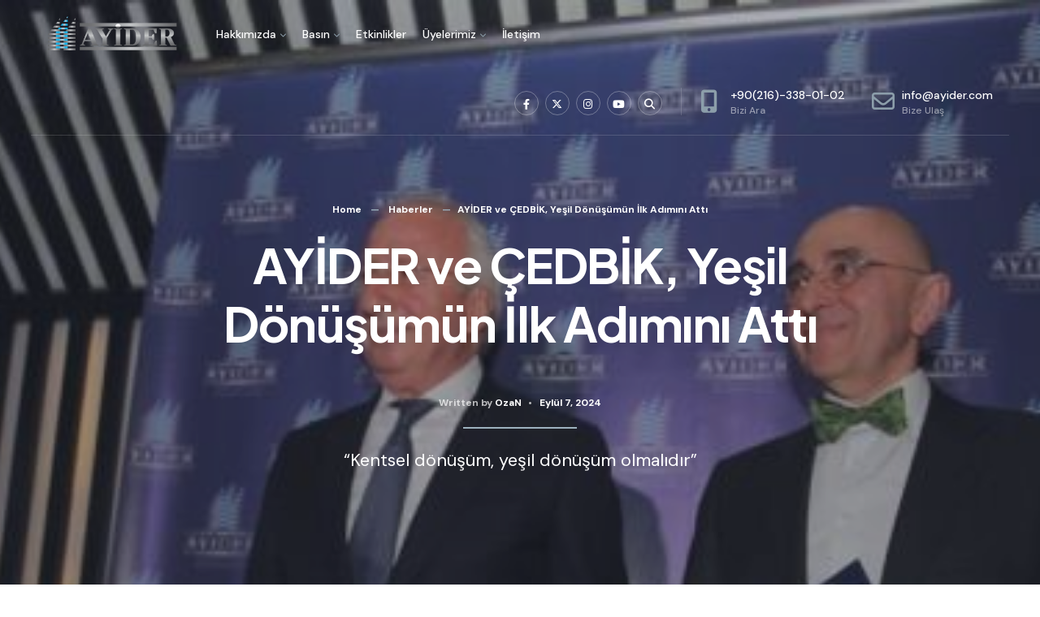

--- FILE ---
content_type: text/html; charset=UTF-8
request_url: https://ayider.com/ayider-ve-cedbik-yesil-donusumun-ilk-adimini-atti/
body_size: 16924
content:
<!DOCTYPE html>
<html dir="ltr" lang="tr" prefix="og: https://ogp.me/ns#">
<head><meta charset="UTF-8">
<!-- Set the viewport width to device width for mobile -->
<meta name="viewport" content="width=device-width, initial-scale=1, maximum-scale=1" />
<title>AYİDER ve ÇEDBİK, Yeşil Dönüşümün İlk Adımını Attı - Ayider</title>

		<!-- All in One SEO 4.9.3 - aioseo.com -->
	<meta name="description" content="“Kentsel dönüşüm, yeşil dönüşüm olmalıdır”" />
	<meta name="robots" content="max-image-preview:large" />
	<meta name="author" content="OzaN"/>
	<link rel="canonical" href="https://ayider.com/ayider-ve-cedbik-yesil-donusumun-ilk-adimini-atti/" />
	<meta name="generator" content="All in One SEO (AIOSEO) 4.9.3" />
		<meta property="og:locale" content="tr_TR" />
		<meta property="og:site_name" content="Ayider - Anadolu Yakası İnşaat Müteahhitleri" />
		<meta property="og:type" content="article" />
		<meta property="og:title" content="AYİDER ve ÇEDBİK, Yeşil Dönüşümün İlk Adımını Attı - Ayider" />
		<meta property="og:description" content="“Kentsel dönüşüm, yeşil dönüşüm olmalıdır”" />
		<meta property="og:url" content="https://ayider.com/ayider-ve-cedbik-yesil-donusumun-ilk-adimini-atti/" />
		<meta property="og:image" content="https://ayider.com/wp-content/uploads/2024/09/cropped-ayider_favicon.png" />
		<meta property="og:image:secure_url" content="https://ayider.com/wp-content/uploads/2024/09/cropped-ayider_favicon.png" />
		<meta property="article:published_time" content="2024-09-07T18:50:29+00:00" />
		<meta property="article:modified_time" content="2024-09-07T18:50:34+00:00" />
		<meta name="twitter:card" content="summary_large_image" />
		<meta name="twitter:title" content="AYİDER ve ÇEDBİK, Yeşil Dönüşümün İlk Adımını Attı - Ayider" />
		<meta name="twitter:description" content="“Kentsel dönüşüm, yeşil dönüşüm olmalıdır”" />
		<meta name="twitter:image" content="https://ayider.com/wp-content/uploads/2024/09/cropped-ayider_favicon.png" />
		<script type="application/ld+json" class="aioseo-schema">
			{"@context":"https:\/\/schema.org","@graph":[{"@type":"BlogPosting","@id":"https:\/\/ayider.com\/ayider-ve-cedbik-yesil-donusumun-ilk-adimini-atti\/#blogposting","name":"AY\u0130DER ve \u00c7EDB\u0130K, Ye\u015fil D\u00f6n\u00fc\u015f\u00fcm\u00fcn \u0130lk Ad\u0131m\u0131n\u0131 Att\u0131 - Ayider","headline":"AY\u0130DER ve \u00c7EDB\u0130K, Ye\u015fil D\u00f6n\u00fc\u015f\u00fcm\u00fcn \u0130lk Ad\u0131m\u0131n\u0131 Att\u0131","author":{"@id":"https:\/\/ayider.com\/author\/ozan\/#author"},"publisher":{"@id":"https:\/\/ayider.com\/#organization"},"image":{"@type":"ImageObject","url":"https:\/\/ayider.com\/wp-content\/uploads\/2024\/09\/resim_2024-09-07_215013771.png","width":600,"height":400},"datePublished":"2024-09-07T18:50:29+00:00","dateModified":"2024-09-07T18:50:34+00:00","inLanguage":"tr-TR","mainEntityOfPage":{"@id":"https:\/\/ayider.com\/ayider-ve-cedbik-yesil-donusumun-ilk-adimini-atti\/#webpage"},"isPartOf":{"@id":"https:\/\/ayider.com\/ayider-ve-cedbik-yesil-donusumun-ilk-adimini-atti\/#webpage"},"articleSection":"Haberler"},{"@type":"BreadcrumbList","@id":"https:\/\/ayider.com\/ayider-ve-cedbik-yesil-donusumun-ilk-adimini-atti\/#breadcrumblist","itemListElement":[{"@type":"ListItem","@id":"https:\/\/ayider.com#listItem","position":1,"name":"Home","item":"https:\/\/ayider.com","nextItem":{"@type":"ListItem","@id":"https:\/\/ayider.com\/category\/haberler\/#listItem","name":"Haberler"}},{"@type":"ListItem","@id":"https:\/\/ayider.com\/category\/haberler\/#listItem","position":2,"name":"Haberler","item":"https:\/\/ayider.com\/category\/haberler\/","nextItem":{"@type":"ListItem","@id":"https:\/\/ayider.com\/ayider-ve-cedbik-yesil-donusumun-ilk-adimini-atti\/#listItem","name":"AY\u0130DER ve \u00c7EDB\u0130K, Ye\u015fil D\u00f6n\u00fc\u015f\u00fcm\u00fcn \u0130lk Ad\u0131m\u0131n\u0131 Att\u0131"},"previousItem":{"@type":"ListItem","@id":"https:\/\/ayider.com#listItem","name":"Home"}},{"@type":"ListItem","@id":"https:\/\/ayider.com\/ayider-ve-cedbik-yesil-donusumun-ilk-adimini-atti\/#listItem","position":3,"name":"AY\u0130DER ve \u00c7EDB\u0130K, Ye\u015fil D\u00f6n\u00fc\u015f\u00fcm\u00fcn \u0130lk Ad\u0131m\u0131n\u0131 Att\u0131","previousItem":{"@type":"ListItem","@id":"https:\/\/ayider.com\/category\/haberler\/#listItem","name":"Haberler"}}]},{"@type":"Organization","@id":"https:\/\/ayider.com\/#organization","name":"Ayider","description":"Anadolu Yakas\u0131 \u0130n\u015faat M\u00fcteahhitleri","url":"https:\/\/ayider.com\/","logo":{"@type":"ImageObject","url":"https:\/\/ayider.com\/wp-content\/uploads\/2024\/09\/cropped-ayider_favicon.png","@id":"https:\/\/ayider.com\/ayider-ve-cedbik-yesil-donusumun-ilk-adimini-atti\/#organizationLogo","width":512,"height":512},"image":{"@id":"https:\/\/ayider.com\/ayider-ve-cedbik-yesil-donusumun-ilk-adimini-atti\/#organizationLogo"}},{"@type":"Person","@id":"https:\/\/ayider.com\/author\/ozan\/#author","url":"https:\/\/ayider.com\/author\/ozan\/","name":"OzaN","image":{"@type":"ImageObject","@id":"https:\/\/ayider.com\/ayider-ve-cedbik-yesil-donusumun-ilk-adimini-atti\/#authorImage","url":"https:\/\/secure.gravatar.com\/avatar\/577ee7ea4690d5c5b384fd04963ae5afa38212916869cdd0491775bb08c14d4b?s=96&d=mm&r=g","width":96,"height":96,"caption":"OzaN"}},{"@type":"WebPage","@id":"https:\/\/ayider.com\/ayider-ve-cedbik-yesil-donusumun-ilk-adimini-atti\/#webpage","url":"https:\/\/ayider.com\/ayider-ve-cedbik-yesil-donusumun-ilk-adimini-atti\/","name":"AY\u0130DER ve \u00c7EDB\u0130K, Ye\u015fil D\u00f6n\u00fc\u015f\u00fcm\u00fcn \u0130lk Ad\u0131m\u0131n\u0131 Att\u0131 - Ayider","description":"\u201cKentsel d\u00f6n\u00fc\u015f\u00fcm, ye\u015fil d\u00f6n\u00fc\u015f\u00fcm olmal\u0131d\u0131r\u201d","inLanguage":"tr-TR","isPartOf":{"@id":"https:\/\/ayider.com\/#website"},"breadcrumb":{"@id":"https:\/\/ayider.com\/ayider-ve-cedbik-yesil-donusumun-ilk-adimini-atti\/#breadcrumblist"},"author":{"@id":"https:\/\/ayider.com\/author\/ozan\/#author"},"creator":{"@id":"https:\/\/ayider.com\/author\/ozan\/#author"},"image":{"@type":"ImageObject","url":"https:\/\/ayider.com\/wp-content\/uploads\/2024\/09\/resim_2024-09-07_215013771.png","@id":"https:\/\/ayider.com\/ayider-ve-cedbik-yesil-donusumun-ilk-adimini-atti\/#mainImage","width":600,"height":400},"primaryImageOfPage":{"@id":"https:\/\/ayider.com\/ayider-ve-cedbik-yesil-donusumun-ilk-adimini-atti\/#mainImage"},"datePublished":"2024-09-07T18:50:29+00:00","dateModified":"2024-09-07T18:50:34+00:00"},{"@type":"WebSite","@id":"https:\/\/ayider.com\/#website","url":"https:\/\/ayider.com\/","name":"Ayider","description":"Anadolu Yakas\u0131 \u0130n\u015faat M\u00fcteahhitleri","inLanguage":"tr-TR","publisher":{"@id":"https:\/\/ayider.com\/#organization"}}]}
		</script>
		<!-- All in One SEO -->

<link rel='dns-prefetch' href='//fonts.googleapis.com' />
<link rel='preconnect' href='https://fonts.gstatic.com' crossorigin />
<link rel="alternate" type="application/rss+xml" title="Ayider &raquo; akışı" href="https://ayider.com/feed/" />
<link rel="alternate" title="oEmbed (JSON)" type="application/json+oembed" href="https://ayider.com/wp-json/oembed/1.0/embed?url=https%3A%2F%2Fayider.com%2Fayider-ve-cedbik-yesil-donusumun-ilk-adimini-atti%2F" />
<link rel="alternate" title="oEmbed (XML)" type="text/xml+oembed" href="https://ayider.com/wp-json/oembed/1.0/embed?url=https%3A%2F%2Fayider.com%2Fayider-ve-cedbik-yesil-donusumun-ilk-adimini-atti%2F&#038;format=xml" />
<style id='wp-img-auto-sizes-contain-inline-css' type='text/css'>
img:is([sizes=auto i],[sizes^="auto," i]){contain-intrinsic-size:3000px 1500px}
/*# sourceURL=wp-img-auto-sizes-contain-inline-css */
</style>

<style id='wp-emoji-styles-inline-css' type='text/css'>

	img.wp-smiley, img.emoji {
		display: inline !important;
		border: none !important;
		box-shadow: none !important;
		height: 1em !important;
		width: 1em !important;
		margin: 0 0.07em !important;
		vertical-align: -0.1em !important;
		background: none !important;
		padding: 0 !important;
	}
/*# sourceURL=wp-emoji-styles-inline-css */
</style>
<link rel='stylesheet' id='wp-block-library-css' href='https://ayider.com/wp-includes/css/dist/block-library/style.min.css?ver=6.9' type='text/css' media='all' />
<style id='wp-block-library-theme-inline-css' type='text/css'>
.wp-block-audio :where(figcaption){color:#555;font-size:13px;text-align:center}.is-dark-theme .wp-block-audio :where(figcaption){color:#ffffffa6}.wp-block-audio{margin:0 0 1em}.wp-block-code{border:1px solid #ccc;border-radius:4px;font-family:Menlo,Consolas,monaco,monospace;padding:.8em 1em}.wp-block-embed :where(figcaption){color:#555;font-size:13px;text-align:center}.is-dark-theme .wp-block-embed :where(figcaption){color:#ffffffa6}.wp-block-embed{margin:0 0 1em}.blocks-gallery-caption{color:#555;font-size:13px;text-align:center}.is-dark-theme .blocks-gallery-caption{color:#ffffffa6}:root :where(.wp-block-image figcaption){color:#555;font-size:13px;text-align:center}.is-dark-theme :root :where(.wp-block-image figcaption){color:#ffffffa6}.wp-block-image{margin:0 0 1em}.wp-block-pullquote{border-bottom:4px solid;border-top:4px solid;color:currentColor;margin-bottom:1.75em}.wp-block-pullquote :where(cite),.wp-block-pullquote :where(footer),.wp-block-pullquote__citation{color:currentColor;font-size:.8125em;font-style:normal;text-transform:uppercase}.wp-block-quote{border-left:.25em solid;margin:0 0 1.75em;padding-left:1em}.wp-block-quote cite,.wp-block-quote footer{color:currentColor;font-size:.8125em;font-style:normal;position:relative}.wp-block-quote:where(.has-text-align-right){border-left:none;border-right:.25em solid;padding-left:0;padding-right:1em}.wp-block-quote:where(.has-text-align-center){border:none;padding-left:0}.wp-block-quote.is-large,.wp-block-quote.is-style-large,.wp-block-quote:where(.is-style-plain){border:none}.wp-block-search .wp-block-search__label{font-weight:700}.wp-block-search__button{border:1px solid #ccc;padding:.375em .625em}:where(.wp-block-group.has-background){padding:1.25em 2.375em}.wp-block-separator.has-css-opacity{opacity:.4}.wp-block-separator{border:none;border-bottom:2px solid;margin-left:auto;margin-right:auto}.wp-block-separator.has-alpha-channel-opacity{opacity:1}.wp-block-separator:not(.is-style-wide):not(.is-style-dots){width:100px}.wp-block-separator.has-background:not(.is-style-dots){border-bottom:none;height:1px}.wp-block-separator.has-background:not(.is-style-wide):not(.is-style-dots){height:2px}.wp-block-table{margin:0 0 1em}.wp-block-table td,.wp-block-table th{word-break:normal}.wp-block-table :where(figcaption){color:#555;font-size:13px;text-align:center}.is-dark-theme .wp-block-table :where(figcaption){color:#ffffffa6}.wp-block-video :where(figcaption){color:#555;font-size:13px;text-align:center}.is-dark-theme .wp-block-video :where(figcaption){color:#ffffffa6}.wp-block-video{margin:0 0 1em}:root :where(.wp-block-template-part.has-background){margin-bottom:0;margin-top:0;padding:1.25em 2.375em}
/*# sourceURL=/wp-includes/css/dist/block-library/theme.min.css */
</style>
<style id='classic-theme-styles-inline-css' type='text/css'>
/*! This file is auto-generated */
.wp-block-button__link{color:#fff;background-color:#32373c;border-radius:9999px;box-shadow:none;text-decoration:none;padding:calc(.667em + 2px) calc(1.333em + 2px);font-size:1.125em}.wp-block-file__button{background:#32373c;color:#fff;text-decoration:none}
/*# sourceURL=/wp-includes/css/classic-themes.min.css */
</style>
<link rel='stylesheet' id='aioseo/css/src/vue/standalone/blocks/table-of-contents/global.scss-css' href='https://ayider.com/wp-content/plugins/all-in-one-seo-pack/dist/Lite/assets/css/table-of-contents/global.e90f6d47.css?ver=4.9.3' type='text/css' media='all' />
<style id='global-styles-inline-css' type='text/css'>
:root{--wp--preset--aspect-ratio--square: 1;--wp--preset--aspect-ratio--4-3: 4/3;--wp--preset--aspect-ratio--3-4: 3/4;--wp--preset--aspect-ratio--3-2: 3/2;--wp--preset--aspect-ratio--2-3: 2/3;--wp--preset--aspect-ratio--16-9: 16/9;--wp--preset--aspect-ratio--9-16: 9/16;--wp--preset--color--black: #000000;--wp--preset--color--cyan-bluish-gray: #abb8c3;--wp--preset--color--white: #ffffff;--wp--preset--color--pale-pink: #f78da7;--wp--preset--color--vivid-red: #cf2e2e;--wp--preset--color--luminous-vivid-orange: #ff6900;--wp--preset--color--luminous-vivid-amber: #fcb900;--wp--preset--color--light-green-cyan: #7bdcb5;--wp--preset--color--vivid-green-cyan: #00d084;--wp--preset--color--pale-cyan-blue: #8ed1fc;--wp--preset--color--vivid-cyan-blue: #0693e3;--wp--preset--color--vivid-purple: #9b51e0;--wp--preset--gradient--vivid-cyan-blue-to-vivid-purple: linear-gradient(135deg,rgb(6,147,227) 0%,rgb(155,81,224) 100%);--wp--preset--gradient--light-green-cyan-to-vivid-green-cyan: linear-gradient(135deg,rgb(122,220,180) 0%,rgb(0,208,130) 100%);--wp--preset--gradient--luminous-vivid-amber-to-luminous-vivid-orange: linear-gradient(135deg,rgb(252,185,0) 0%,rgb(255,105,0) 100%);--wp--preset--gradient--luminous-vivid-orange-to-vivid-red: linear-gradient(135deg,rgb(255,105,0) 0%,rgb(207,46,46) 100%);--wp--preset--gradient--very-light-gray-to-cyan-bluish-gray: linear-gradient(135deg,rgb(238,238,238) 0%,rgb(169,184,195) 100%);--wp--preset--gradient--cool-to-warm-spectrum: linear-gradient(135deg,rgb(74,234,220) 0%,rgb(151,120,209) 20%,rgb(207,42,186) 40%,rgb(238,44,130) 60%,rgb(251,105,98) 80%,rgb(254,248,76) 100%);--wp--preset--gradient--blush-light-purple: linear-gradient(135deg,rgb(255,206,236) 0%,rgb(152,150,240) 100%);--wp--preset--gradient--blush-bordeaux: linear-gradient(135deg,rgb(254,205,165) 0%,rgb(254,45,45) 50%,rgb(107,0,62) 100%);--wp--preset--gradient--luminous-dusk: linear-gradient(135deg,rgb(255,203,112) 0%,rgb(199,81,192) 50%,rgb(65,88,208) 100%);--wp--preset--gradient--pale-ocean: linear-gradient(135deg,rgb(255,245,203) 0%,rgb(182,227,212) 50%,rgb(51,167,181) 100%);--wp--preset--gradient--electric-grass: linear-gradient(135deg,rgb(202,248,128) 0%,rgb(113,206,126) 100%);--wp--preset--gradient--midnight: linear-gradient(135deg,rgb(2,3,129) 0%,rgb(40,116,252) 100%);--wp--preset--font-size--small: 13px;--wp--preset--font-size--medium: 20px;--wp--preset--font-size--large: 36px;--wp--preset--font-size--x-large: 42px;--wp--preset--spacing--20: 0.44rem;--wp--preset--spacing--30: 0.67rem;--wp--preset--spacing--40: 1rem;--wp--preset--spacing--50: 1.5rem;--wp--preset--spacing--60: 2.25rem;--wp--preset--spacing--70: 3.38rem;--wp--preset--spacing--80: 5.06rem;--wp--preset--shadow--natural: 6px 6px 9px rgba(0, 0, 0, 0.2);--wp--preset--shadow--deep: 12px 12px 50px rgba(0, 0, 0, 0.4);--wp--preset--shadow--sharp: 6px 6px 0px rgba(0, 0, 0, 0.2);--wp--preset--shadow--outlined: 6px 6px 0px -3px rgb(255, 255, 255), 6px 6px rgb(0, 0, 0);--wp--preset--shadow--crisp: 6px 6px 0px rgb(0, 0, 0);}:where(.is-layout-flex){gap: 0.5em;}:where(.is-layout-grid){gap: 0.5em;}body .is-layout-flex{display: flex;}.is-layout-flex{flex-wrap: wrap;align-items: center;}.is-layout-flex > :is(*, div){margin: 0;}body .is-layout-grid{display: grid;}.is-layout-grid > :is(*, div){margin: 0;}:where(.wp-block-columns.is-layout-flex){gap: 2em;}:where(.wp-block-columns.is-layout-grid){gap: 2em;}:where(.wp-block-post-template.is-layout-flex){gap: 1.25em;}:where(.wp-block-post-template.is-layout-grid){gap: 1.25em;}.has-black-color{color: var(--wp--preset--color--black) !important;}.has-cyan-bluish-gray-color{color: var(--wp--preset--color--cyan-bluish-gray) !important;}.has-white-color{color: var(--wp--preset--color--white) !important;}.has-pale-pink-color{color: var(--wp--preset--color--pale-pink) !important;}.has-vivid-red-color{color: var(--wp--preset--color--vivid-red) !important;}.has-luminous-vivid-orange-color{color: var(--wp--preset--color--luminous-vivid-orange) !important;}.has-luminous-vivid-amber-color{color: var(--wp--preset--color--luminous-vivid-amber) !important;}.has-light-green-cyan-color{color: var(--wp--preset--color--light-green-cyan) !important;}.has-vivid-green-cyan-color{color: var(--wp--preset--color--vivid-green-cyan) !important;}.has-pale-cyan-blue-color{color: var(--wp--preset--color--pale-cyan-blue) !important;}.has-vivid-cyan-blue-color{color: var(--wp--preset--color--vivid-cyan-blue) !important;}.has-vivid-purple-color{color: var(--wp--preset--color--vivid-purple) !important;}.has-black-background-color{background-color: var(--wp--preset--color--black) !important;}.has-cyan-bluish-gray-background-color{background-color: var(--wp--preset--color--cyan-bluish-gray) !important;}.has-white-background-color{background-color: var(--wp--preset--color--white) !important;}.has-pale-pink-background-color{background-color: var(--wp--preset--color--pale-pink) !important;}.has-vivid-red-background-color{background-color: var(--wp--preset--color--vivid-red) !important;}.has-luminous-vivid-orange-background-color{background-color: var(--wp--preset--color--luminous-vivid-orange) !important;}.has-luminous-vivid-amber-background-color{background-color: var(--wp--preset--color--luminous-vivid-amber) !important;}.has-light-green-cyan-background-color{background-color: var(--wp--preset--color--light-green-cyan) !important;}.has-vivid-green-cyan-background-color{background-color: var(--wp--preset--color--vivid-green-cyan) !important;}.has-pale-cyan-blue-background-color{background-color: var(--wp--preset--color--pale-cyan-blue) !important;}.has-vivid-cyan-blue-background-color{background-color: var(--wp--preset--color--vivid-cyan-blue) !important;}.has-vivid-purple-background-color{background-color: var(--wp--preset--color--vivid-purple) !important;}.has-black-border-color{border-color: var(--wp--preset--color--black) !important;}.has-cyan-bluish-gray-border-color{border-color: var(--wp--preset--color--cyan-bluish-gray) !important;}.has-white-border-color{border-color: var(--wp--preset--color--white) !important;}.has-pale-pink-border-color{border-color: var(--wp--preset--color--pale-pink) !important;}.has-vivid-red-border-color{border-color: var(--wp--preset--color--vivid-red) !important;}.has-luminous-vivid-orange-border-color{border-color: var(--wp--preset--color--luminous-vivid-orange) !important;}.has-luminous-vivid-amber-border-color{border-color: var(--wp--preset--color--luminous-vivid-amber) !important;}.has-light-green-cyan-border-color{border-color: var(--wp--preset--color--light-green-cyan) !important;}.has-vivid-green-cyan-border-color{border-color: var(--wp--preset--color--vivid-green-cyan) !important;}.has-pale-cyan-blue-border-color{border-color: var(--wp--preset--color--pale-cyan-blue) !important;}.has-vivid-cyan-blue-border-color{border-color: var(--wp--preset--color--vivid-cyan-blue) !important;}.has-vivid-purple-border-color{border-color: var(--wp--preset--color--vivid-purple) !important;}.has-vivid-cyan-blue-to-vivid-purple-gradient-background{background: var(--wp--preset--gradient--vivid-cyan-blue-to-vivid-purple) !important;}.has-light-green-cyan-to-vivid-green-cyan-gradient-background{background: var(--wp--preset--gradient--light-green-cyan-to-vivid-green-cyan) !important;}.has-luminous-vivid-amber-to-luminous-vivid-orange-gradient-background{background: var(--wp--preset--gradient--luminous-vivid-amber-to-luminous-vivid-orange) !important;}.has-luminous-vivid-orange-to-vivid-red-gradient-background{background: var(--wp--preset--gradient--luminous-vivid-orange-to-vivid-red) !important;}.has-very-light-gray-to-cyan-bluish-gray-gradient-background{background: var(--wp--preset--gradient--very-light-gray-to-cyan-bluish-gray) !important;}.has-cool-to-warm-spectrum-gradient-background{background: var(--wp--preset--gradient--cool-to-warm-spectrum) !important;}.has-blush-light-purple-gradient-background{background: var(--wp--preset--gradient--blush-light-purple) !important;}.has-blush-bordeaux-gradient-background{background: var(--wp--preset--gradient--blush-bordeaux) !important;}.has-luminous-dusk-gradient-background{background: var(--wp--preset--gradient--luminous-dusk) !important;}.has-pale-ocean-gradient-background{background: var(--wp--preset--gradient--pale-ocean) !important;}.has-electric-grass-gradient-background{background: var(--wp--preset--gradient--electric-grass) !important;}.has-midnight-gradient-background{background: var(--wp--preset--gradient--midnight) !important;}.has-small-font-size{font-size: var(--wp--preset--font-size--small) !important;}.has-medium-font-size{font-size: var(--wp--preset--font-size--medium) !important;}.has-large-font-size{font-size: var(--wp--preset--font-size--large) !important;}.has-x-large-font-size{font-size: var(--wp--preset--font-size--x-large) !important;}
:where(.wp-block-post-template.is-layout-flex){gap: 1.25em;}:where(.wp-block-post-template.is-layout-grid){gap: 1.25em;}
:where(.wp-block-term-template.is-layout-flex){gap: 1.25em;}:where(.wp-block-term-template.is-layout-grid){gap: 1.25em;}
:where(.wp-block-columns.is-layout-flex){gap: 2em;}:where(.wp-block-columns.is-layout-grid){gap: 2em;}
:root :where(.wp-block-pullquote){font-size: 1.5em;line-height: 1.6;}
/*# sourceURL=global-styles-inline-css */
</style>
<link rel='stylesheet' id='bbp-default-css' href='https://ayider.com/wp-content/plugins/bbpress/templates/default/css/bbpress.min.css?ver=2.6.14' type='text/css' media='all' />
<link rel='stylesheet' id='contact-form-7-css' href='https://ayider.com/wp-content/plugins/contact-form-7/includes/css/styles.css?ver=6.1.4' type='text/css' media='all' />
<link rel='stylesheet' id='events-manager-css' href='https://ayider.com/wp-content/plugins/events-manager/includes/css/events-manager.min.css?ver=7.2.3.1' type='text/css' media='all' />
<link rel='stylesheet' id='unitypress-style-css' href='https://ayider.com/wp-content/themes/unitypress/style.css?ver=6.9' type='text/css' media='all' />
<link rel='stylesheet' id='unitypress-addons-css' href='https://ayider.com/wp-content/themes/unitypress/style-unitypress-addons.css?ver=6.9' type='text/css' media='all' />
<link rel='stylesheet' id='fontawesome-css' href='https://ayider.com/wp-content/themes/unitypress/styles/fontawesome.css?ver=6.9' type='text/css' media='all' />
<link rel='stylesheet' id='unitypress-mobile-css' href='https://ayider.com/wp-content/themes/unitypress/style-mobile.css?ver=6.9' type='text/css' media='all' />
<link rel='stylesheet' id='wp-featherlight-css' href='https://ayider.com/wp-content/plugins/wp-featherlight/css/wp-featherlight.min.css?ver=1.3.4' type='text/css' media='all' />
<link rel="preload" as="style" href="https://fonts.googleapis.com/css?family=DM%20Sans:100,200,300,400,500,600,700,800,900,100italic,200italic,300italic,400italic,500italic,600italic,700italic,800italic,900italic%7CPlus%20Jakarta%20Sans:800,700&#038;display=swap&#038;ver=1763123384" /><link rel="stylesheet" href="https://fonts.googleapis.com/css?family=DM%20Sans:100,200,300,400,500,600,700,800,900,100italic,200italic,300italic,400italic,500italic,600italic,700italic,800italic,900italic%7CPlus%20Jakarta%20Sans:800,700&#038;display=swap&#038;ver=1763123384" media="print" onload="this.media='all'"><noscript><link rel="stylesheet" href="https://fonts.googleapis.com/css?family=DM%20Sans:100,200,300,400,500,600,700,800,900,100italic,200italic,300italic,400italic,500italic,600italic,700italic,800italic,900italic%7CPlus%20Jakarta%20Sans:800,700&#038;display=swap&#038;ver=1763123384" /></noscript><script type="text/javascript" src="https://ayider.com/wp-includes/js/jquery/jquery.min.js?ver=3.7.1" id="jquery-core-js"></script>
<script type="text/javascript" src="https://ayider.com/wp-includes/js/jquery/jquery-migrate.min.js?ver=3.4.1" id="jquery-migrate-js"></script>
<script type="text/javascript" src="https://ayider.com/wp-includes/js/jquery/ui/core.min.js?ver=1.13.3" id="jquery-ui-core-js"></script>
<script type="text/javascript" src="https://ayider.com/wp-includes/js/jquery/ui/mouse.min.js?ver=1.13.3" id="jquery-ui-mouse-js"></script>
<script type="text/javascript" src="https://ayider.com/wp-includes/js/jquery/ui/sortable.min.js?ver=1.13.3" id="jquery-ui-sortable-js"></script>
<script type="text/javascript" src="https://ayider.com/wp-includes/js/jquery/ui/datepicker.min.js?ver=1.13.3" id="jquery-ui-datepicker-js"></script>
<script type="text/javascript" id="jquery-ui-datepicker-js-after">
/* <![CDATA[ */
jQuery(function(jQuery){jQuery.datepicker.setDefaults({"closeText":"Kapat","currentText":"Bug\u00fcn","monthNames":["Ocak","\u015eubat","Mart","Nisan","May\u0131s","Haziran","Temmuz","A\u011fustos","Eyl\u00fcl","Ekim","Kas\u0131m","Aral\u0131k"],"monthNamesShort":["Oca","\u015eub","Mar","Nis","May","Haz","Tem","A\u011fu","Eyl","Eki","Kas","Ara"],"nextText":"Sonraki","prevText":"\u00d6nceki","dayNames":["Pazar","Pazartesi","Sal\u0131","\u00c7ar\u015famba","Per\u015fembe","Cuma","Cumartesi"],"dayNamesShort":["Paz","Pts","Sal","\u00c7ar","Per","Cum","Cts"],"dayNamesMin":["P","P","S","\u00c7","P","C","C"],"dateFormat":"MM d, yy","firstDay":1,"isRTL":false});});
//# sourceURL=jquery-ui-datepicker-js-after
/* ]]> */
</script>
<script type="text/javascript" src="https://ayider.com/wp-includes/js/jquery/ui/resizable.min.js?ver=1.13.3" id="jquery-ui-resizable-js"></script>
<script type="text/javascript" src="https://ayider.com/wp-includes/js/jquery/ui/draggable.min.js?ver=1.13.3" id="jquery-ui-draggable-js"></script>
<script type="text/javascript" src="https://ayider.com/wp-includes/js/jquery/ui/controlgroup.min.js?ver=1.13.3" id="jquery-ui-controlgroup-js"></script>
<script type="text/javascript" src="https://ayider.com/wp-includes/js/jquery/ui/checkboxradio.min.js?ver=1.13.3" id="jquery-ui-checkboxradio-js"></script>
<script type="text/javascript" src="https://ayider.com/wp-includes/js/jquery/ui/button.min.js?ver=1.13.3" id="jquery-ui-button-js"></script>
<script type="text/javascript" src="https://ayider.com/wp-includes/js/jquery/ui/dialog.min.js?ver=1.13.3" id="jquery-ui-dialog-js"></script>
<script type="text/javascript" id="events-manager-js-extra">
/* <![CDATA[ */
var EM = {"ajaxurl":"https://ayider.com/wp-admin/admin-ajax.php","locationajaxurl":"https://ayider.com/wp-admin/admin-ajax.php?action=locations_search","firstDay":"1","locale":"tr","dateFormat":"yy-mm-dd","ui_css":"https://ayider.com/wp-content/plugins/events-manager/includes/css/jquery-ui/build.min.css","show24hours":"1","is_ssl":"1","autocomplete_limit":"10","calendar":{"breakpoints":{"small":560,"medium":908,"large":false},"month_format":"M Y"},"phone":"","datepicker":{"format":"Y-m-d","locale":"tr"},"search":{"breakpoints":{"small":650,"medium":850,"full":false}},"url":"https://ayider.com/wp-content/plugins/events-manager","assets":{"input.em-uploader":{"js":{"em-uploader":{"url":"https://ayider.com/wp-content/plugins/events-manager/includes/js/em-uploader.js?v=7.2.3.1","event":"em_uploader_ready"}}},".em-event-editor":{"js":{"event-editor":{"url":"https://ayider.com/wp-content/plugins/events-manager/includes/js/events-manager-event-editor.js?v=7.2.3.1","event":"em_event_editor_ready"}},"css":{"event-editor":"https://ayider.com/wp-content/plugins/events-manager/includes/css/events-manager-event-editor.min.css?v=7.2.3.1"}},".em-recurrence-sets, .em-timezone":{"js":{"luxon":{"url":"luxon/luxon.js?v=7.2.3.1","event":"em_luxon_ready"}}},".em-booking-form, #em-booking-form, .em-booking-recurring, .em-event-booking-form":{"js":{"em-bookings":{"url":"https://ayider.com/wp-content/plugins/events-manager/includes/js/bookingsform.js?v=7.2.3.1","event":"em_booking_form_js_loaded"}}},"#em-opt-archetypes":{"js":{"archetypes":"https://ayider.com/wp-content/plugins/events-manager/includes/js/admin-archetype-editor.js?v=7.2.3.1","archetypes_ms":"https://ayider.com/wp-content/plugins/events-manager/includes/js/admin-archetypes.js?v=7.2.3.1","qs":"qs/qs.js?v=7.2.3.1"}}},"cached":"1","bookingInProgress":"Please wait while the booking is being submitted.","tickets_save":"Save Ticket","bookingajaxurl":"https://ayider.com/wp-admin/admin-ajax.php","bookings_export_save":"Export Bookings","bookings_settings_save":"Save Settings","booking_delete":"Are you sure you want to delete?","booking_offset":"30","bookings":{"submit_button":{"text":{"default":"Submit Booking","free":"Submit Booking","payment":"Submit Booking - %s","processing":"Processing ..."}},"update_listener":""},"bb_full":"Sold Out","bb_book":"Book Now","bb_booking":"Booking...","bb_booked":"Booking Submitted","bb_error":"Booking Error. Try again?","bb_cancel":"Cancel","bb_canceling":"Canceling...","bb_cancelled":"Cancelled","bb_cancel_error":"Cancellation Error. Try again?","txt_search":"Search","txt_searching":"Searching...","txt_loading":"Loading..."};
//# sourceURL=events-manager-js-extra
/* ]]> */
</script>
<script type="text/javascript" src="https://ayider.com/wp-content/plugins/events-manager/includes/js/events-manager.js?ver=7.2.3.1" id="events-manager-js"></script>
<script type="text/javascript" src="https://ayider.com/wp-content/plugins/events-manager/includes/external/flatpickr/l10n/tr.js?ver=7.2.3.1" id="em-flatpickr-localization-js"></script>
<link rel="https://api.w.org/" href="https://ayider.com/wp-json/" /><link rel="alternate" title="JSON" type="application/json" href="https://ayider.com/wp-json/wp/v2/posts/31620" /><link rel="EditURI" type="application/rsd+xml" title="RSD" href="https://ayider.com/xmlrpc.php?rsd" />
<meta name="generator" content="WordPress 6.9" />
<link rel='shortlink' href='https://ayider.com/?p=31620' />
<meta name="generator" content="Redux 4.5.10" /><meta name="generator" content="Elementor 3.34.3; features: e_font_icon_svg, additional_custom_breakpoints; settings: css_print_method-external, google_font-enabled, font_display-swap">
			<style>
				.e-con.e-parent:nth-of-type(n+4):not(.e-lazyloaded):not(.e-no-lazyload),
				.e-con.e-parent:nth-of-type(n+4):not(.e-lazyloaded):not(.e-no-lazyload) * {
					background-image: none !important;
				}
				@media screen and (max-height: 1024px) {
					.e-con.e-parent:nth-of-type(n+3):not(.e-lazyloaded):not(.e-no-lazyload),
					.e-con.e-parent:nth-of-type(n+3):not(.e-lazyloaded):not(.e-no-lazyload) * {
						background-image: none !important;
					}
				}
				@media screen and (max-height: 640px) {
					.e-con.e-parent:nth-of-type(n+2):not(.e-lazyloaded):not(.e-no-lazyload),
					.e-con.e-parent:nth-of-type(n+2):not(.e-lazyloaded):not(.e-no-lazyload) * {
						background-image: none !important;
					}
				}
			</style>
			<link rel="icon" href="https://ayider.com/wp-content/uploads/2024/09/ayider_favicon-80x80.png" sizes="32x32" />
<link rel="icon" href="https://ayider.com/wp-content/uploads/2024/09/ayider_favicon-300x300.png" sizes="192x192" />
<link rel="apple-touch-icon" href="https://ayider.com/wp-content/uploads/2024/09/ayider_favicon-300x300.png" />
<meta name="msapplication-TileImage" content="https://ayider.com/wp-content/uploads/2024/09/ayider_favicon-300x300.png" />
		<style type="text/css" id="wp-custom-css">
			.entryhead_single {
	display: none !important;
}		</style>
		<style id="themnific_redux-dynamic-css" title="dynamic-css" class="redux-options-output">body,input,button,textarea,select{font-family:"DM Sans";font-weight:400;font-style:normal;color:#474747;font-size:18px;}.tmnf_wrapper_inn,.postbar,.item_small.has-post-thumbnail .item_inn{background-color:#fcfcfc;}.ghost,.tmnf_ghost,.sidebar_item,textarea,input,.tmnf_posttag a,.item_big:before,#menu-widget-menu,.give-donation-levels-wrap .give-btn{background-color:#fff;}a{color:#101026;}a:hover{color:#3a3856;}a:active{color:#6b6d99;}.entry p a,.entry ol a,.entry ul a,.elementor-text-editor a{color:#778991;}.entry p a,.entry ol a,.entry ul a{border-color:#778991;}.entry p a:hover,.entry ol li>a:hover,.entry ul li>a:hover,.forums li a:hover,.elementor-text-editor a:hover{background-color:#49435b;}.tmnf_border,.tmnf_wrapper .give-btn,.sidebar_item,.sidebar_item  h5,.sidebar_item li,.sidebar_item ul.menu li,.block_title:after,.meta,.tagcloud a,.page-numbers,input,textarea,select,.page-link span,.post-pagination>p a,.entry .tmnf_posttag a,li.comment,.pet_post .tmnf_excerpt,.event_header p{border-color:#efefef;}#sidebar{color:#080f33;}.widgetable a{color:#131026;}.widgetable a:hover{color:#3b3c5b;}.content_inn .mc4wp-form,.tmnf_special_bg,.headad{background-color:#12122b;}.content_inn .mc4wp-form,.tmnf_special_bg,.tmnf_special_bg a,.tmnf_special_bg p{color:#c9d3e5;}#header,.will_stick.scrollDown{background-color:#fff;}#header h1 a,#header ul.social-menu li a{color:#13122b;}.header_row,#header ul.social-menu a{border-color:#eaeaea;}#header ul.social-menu::after{background-color:#eaeaea;}.nav>li>a,.top_nav .searchform input.s{font-family:"DM Sans";font-weight:500;font-style:normal;color:#13122b;font-size:14px;}.nav>li.current-menu-item>a,.nav>li>a:hover{color:#434760;}.nav a i,.menu-item-has-children>a:after{color:#8c9eaa;}.tmnf-button .tmnf-button-inner-left::before{background-color:#8c9eaa;}.tmnf-button .tmnf-button-inner-left::after{border-color:#8c9eaa;}.nav li ul{background-color:#fff;}.nav>li>ul:after{border-bottom-color:#fff;}.nav ul li>a{font-family:"DM Sans";font-weight:500;font-style:normal;color:#13122b;font-size:13px;}.nav li ul li>a:hover,.nav li ul li.current-menu-item > a{color:#526d82;}.show-menu,#main-nav>li.special>a{background-color:#434760;}.show-menu:hover,#main-nav>li.special>a:hover{background-color:#8c9eaa;}#header .show-menu,#main-nav>li.special>a,.nav .special a i{color:#edeef4;}[class*="hero-cover"]  .will_stick.scrollDown,.page-header-image,.main_slider_wrap,[class*="hero-cover"] #header,.imgwrap,.owl-item,.tmnf_respo_magic #navigation,.event_item,.mag_item_overlay{background-color:#333749;}.page-header-image p,.page-header-image h1.entry_title,.page-header-image .meta a,[class*="hero-cover"]  #header .nav > li:not(.special) > a,[class*="hero-cover"]  #header #titles a,[class*="hero-cover"]  #header .head_extend a,[class*="hero-cover"]  #header .social-menu a,.event_item a,.event_item p,.titles_over a,.titles_over p,.page-header-image .main_breadcrumbs,.page-header-image .main_breadcrumbs a,.tmnf_respo_magic #navigation a,.tmnf_eleslider .owl-dot{color:#fff;}#titles{width:160px;}#titles,.header_fix{margin-top:18px;margin-bottom:20px;}#main-nav,#add-nav,#header ul.social-menu{margin-top:20px;margin-bottom:20px;}.footer_above img{width:160px;}.footer_above img{margin-top:40px;margin-bottom:0px;}#footer,#footer .searchform input.s{background-color:#292733;}.footer_above,.footer_below,.footer_icons ul.social-menu li a{background-color:#333142;}#footer,#footer p,#footer h2,#footer h3,#footer h4,#footer h5,#footer .meta,#footer .searchform input.s,#footer cite{color:#dee2ed;}#footer a,#footer .meta a,#footer ul.social-menu a span,.bottom-menu li a{color:#eaeef9;}#footer a:hover{color:#9DB2BF;}#footer,#footer h5.widget,#footer .sidebar_item li,.footer_icons ul.social-menu li a,#footer .tagcloud a,#footer .tp_recent_tweets ul li,#footer .tmnf_border,#footer .tmnf_border,#footer .searchform input.s,#footer input,.footer-icons ul.social-menu a,.footer_text{border-color:#43404f;}#header h1{font-family:"Plus Jakarta Sans";font-weight:800;font-style:normal;color:#292a35;font-size:21px;}h1.tmnf_title_large,h2.tmnf_title_large,.tmnf_titles_are_large .tmnf_title,h2 .maintitle,.eleslideinside h1,.eleslideinside h2{font-family:"Plus Jakarta Sans";font-weight:700;font-style:normal;color:#292a35;font-size:60px;}h2.tmnf_title_medium,h3.tmnf_title_medium,.tmnf_titles_are_medium .tmnf_title,blockquote,.eleslideinside h3{font-family:"Plus Jakarta Sans";font-weight:800;font-style:normal;color:#292a35;font-size:30px;}h3.tmnf_title_small,h4.tmnf_title_small,.tmnf_columns_4 h3.tmnf_title_medium,.tmnf_titles_are_small .tmnf_title,h3.pet-title.tmnf_title_small{font-family:"Plus Jakarta Sans";font-weight:800;font-style:normal;color:#292a35;font-size:22px;}.tptn_link,.tmnf_tab_post h4,.tptn_after_thumb::before,cite,.menuClose span,.subtitle,.icon_extend,ul.social-menu a span,a.mainbutton,.submit,.mc4wp-form input,.woocommerce #respond input#submit, .woocommerce a.button,.woocommerce button.button, .woocommerce input.button,.wpcf7-submit,.postbar a.bbp-forum-title,.postbar a.bbp-topic-permalink{font-family:"Plus Jakarta Sans";font-weight:700;font-style:normal;color:#292a35;font-size:17px;}h1{font-family:"Plus Jakarta Sans";font-weight:800;font-style:normal;color:#292a35;font-size:45px;}h2{font-family:"Plus Jakarta Sans";font-weight:800;font-style:normal;color:#292a35;font-size:38px;}h3{font-family:"Plus Jakarta Sans";font-weight:800;font-style:normal;color:#292a35;font-size:30px;}h4,h3#reply-title,.entry h5, .entry h6,.post_pagination_inn a{font-family:"Plus Jakarta Sans";font-weight:800;font-style:normal;color:#292a35;font-size:24px;}h5,.quuote_author,.entry .tmnf_posttag a{font-family:"Plus Jakarta Sans";font-weight:800;font-style:normal;color:#292a35;font-size:18px;}h6{font-family:"Plus Jakarta Sans";font-weight:800;font-style:normal;color:#292a35;font-size:18px;}.meta,.meta a,.tptn_date,.post_nav_text span{font-family:"DM Sans";font-weight:700;font-style:normal;color:#45455b;font-size:12px;}.tmnf_cursor.makemebigger,a.mainbutton.inv,.tptn_after_thumb::before,.cat_nr,.ribbon_inv,.meta_categ,.menu li.current-menu-item>a,.onsale,.dekoline:after,h3#reply-title:after,#portfolio-filter li:before{background-color:#9DB2BF;}.entry blockquote{border-color:#9DB2BF;}.meta_more a,current-cat>a,a.active,.meta_categ_alt,.meta_categ_alt a,.main_breadcrumbs span:after,.event_header i{color:#9DB2BF;}a.mainbutton.inv,.tptn_after_thumb::before,.cat_nr,#flyoff .cat_nr,.ribbon_inv,.meta_categ,.meta_categ a,.menu li.current-menu-item>a,.onsale{color:#fff;}a.searchSubmit,.sticky:after,.ribbon,.post_pagination_inn,.woocommerce #respond input#submit,.woocommerce a.button,.woocommerce button.button.alt,.woocommerce button.button,input#place_order,.woocommerce input.button,.woocommerce a.button.alt,li.current a,.page-numbers.current,a.mainbutton,#submit,#comments .navigation a,.contact-form .submit,.wpcf7-submit,#woo-inn ul li span.current,.owl-nav>div,.tmnf_icon,.give-submit.give-btn,.give-btn.give-default-level,.give-btn.give-btn-modal,.give-btn.give-btn-reveal,button.submit{background-color:#3a3c51;}input.button,button.submit,li span.current{border-color:#3a3c51;}a.searchSubmit,.sticky:after,.ribbon,.ribbon a,.ribbon p,p.ribbon,#footer .ribbon,.woocommerce #respond input#submit,.woocommerce a.button,.woocommerce button.button.alt, .woocommerce button.button,.woocommerce a.button.alt,input#place_order,.woocommerce input.button,a.mainbutton,#submit,#comments .navigation a,.tagssingle a,.wpcf7-submit,.page-numbers.current,.format-quote .item_inn p,.format-quote blockquote,.quuote_author,#post_pages a,.owl-nav>div,#woo-inn ul li span.current,.tmnf_icon,.give-submit.give-btn,.give-btn.give-default-level,.give-btn.give-btn-modal,.give-btn.give-btn-reveal,button.submit{color:#fff;}.color_slider .owl-nav>div:after{background-color:#fff;}a.searchSubmit:hover,.ribbon:hover,a.mainbutton:hover,.entry a.ribbon:hover,#submit:hover, .woocommerce a.button:hover, .woocommerce button.button:hover, .woocommerce input.button:hover,.owl-nav>div:hover,.owl-nav>div:hover,.ribbon_inv:hover,.tmnf_wrapper .give-btn:hover,button.submit:hover{background-color:#8c9eaa;}input.button:hover,button.submit:hover{border-color:#8c9eaa;}.ribbon:hover,.ribbon:hover a,.ribbon:hover a,.meta.ribbon:hover a,.entry a.ribbon:hover,a.mainbutton:hover,#submit:hover, .woocommerce a.button:hover, .woocommerce button.button:hover, .woocommerce input.button:hover,.owl-nav>div:hover,.owl-nav>div:hover:before,.owl-nav>div:hover,.ribbon_inv:hover,.tmnf_wrapper .give-btn:hover,button.submit:hover{color:#fff;}.owl-nav>div:hover:after{background-color:#fff;}</style></head>

<body class="wp-singular post-template post-template-single-hero-cover post-template-single-hero-cover-php single single-post postid-31620 single-format-standard wp-custom-logo wp-embed-responsive wp-theme-unitypress wp-featherlight-captions elementor-default elementor-kit-6">

<script type="text/javascript" id="bbp-swap-no-js-body-class">
	document.body.className = document.body.className.replace( 'bbp-no-js', 'bbp-js' );
</script>



<a class="screen-reader-text ribbon skip-link" href="#content_start">Skip to content</a>


    <div class="wrapper_main upper header_fullwidth tmnf_width_normal image_css_none tmnf-sidebar-null tmnf-shop-sidebar-null tmnf-menu-active ">
    
        <div class="tmnf_wrapper">
        
            <div class="tmnf_wrapper_inn">
            
                <div id="header" itemscope itemtype="https://schema.org//WPHeader">
                    
                    <div class="clearfix"></div>
                    
                            <div class="header_classic_content">
        
        <div class="will_stick_wrap">
        
            <div class="header_row header_row_center clearfix will_stick">
            
                <div class="tmnf_container tmnf_container_vis">

                    <div class="header_block_left">

                        <div class="header_block_left_inner">
                
                        
<div id="titles" class="tranz2">

	  
            	
        <a class="logo logo_main" href="https://ayider.com/">
        
            <img class="this-is-logo tranz" src="https://ayider.com/wp-content/uploads/2024/09/ayider_logo-e1727731471805.png" alt="Ayider"/>
            
        </a> 
        
        <a class="logo logo_inv" href="https://ayider.com/">
        
            <img class="this-is-logo tranz" src="https://ayider.com/wp-content/uploads/2024/09/ayider_logo.png" alt="Ayider"/>
            
        </a>
                
	        
</div><!-- end #titles  -->                    
                        <input type="checkbox" id="show-menu" role="button" aria-pressed="true">
<label for="show-menu" class="show-menu"><i class="fas fa-bars"></i><span class="close_menu">✕</span> <span class="label_text">Menu</span></label>
 
<nav id="navigation" itemscope itemtype="https://schema.org/SiteNavigationElement"  role="navigation" aria-label="Main Menu">
 
    <div class="menu-main-menu-container"><ul id="main-nav" class="nav" role="menubar"><li id="menu-item-31853" class="menu-item menu-item-type-custom menu-item-object-custom menu-item-has-children menu-item-31853" aria-haspopup="true" role="menuitem" aria-expanded="false" tabindex="0"><a href="http://ww">Hakkımızda</a>
<ul class="sub-menu">
	<li id="menu-item-32391" class="menu-item menu-item-type-post_type menu-item-object-page menu-item-32391"><a href="https://ayider.com/our-team/">Yönetim Kurulu</a></li>
	<li id="menu-item-32092" class="menu-item menu-item-type-post_type menu-item-object-page menu-item-32092"><a href="https://ayider.com/misyonvizyon/">Misyon&amp;Vizyon</a></li>
	<li id="menu-item-32091" class="menu-item menu-item-type-post_type menu-item-object-page menu-item-32091"><a href="https://ayider.com/amachedef/">Amaç&amp;Hedef</a></li>
	<li id="menu-item-32614" class="menu-item menu-item-type-post_type menu-item-object-page menu-item-32614"><a href="https://ayider.com/tuzuk-2/">Tüzük</a></li>
</ul>
</li>
<li id="menu-item-6461" class="menu-item menu-item-type-custom menu-item-object-custom menu-item-has-children menu-item-6461" aria-haspopup="true" role="menuitem" aria-expanded="false" tabindex="0"><a href="#">Basın</a>
<ul class="sub-menu">
	<li id="menu-item-32393" class="menu-item menu-item-type-post_type menu-item-object-page menu-item-32393"><a href="https://ayider.com/basin-bultenleri/">Basın Bültenleri</a></li>
	<li id="menu-item-32559" class="menu-item menu-item-type-post_type menu-item-object-page menu-item-32559"><a href="https://ayider.com/tv-programlari/">Tv Programları</a></li>
</ul>
</li>
<li id="menu-item-6470" class="menu-item menu-item-type-post_type menu-item-object-page menu-item-6470"><a href="https://ayider.com/events-2/">Etkinlikler</a></li>
<li id="menu-item-32657" class="menu-item menu-item-type-post_type menu-item-object-page menu-item-has-children menu-item-32657" aria-haspopup="true" role="menuitem" aria-expanded="false" tabindex="0"><a href="https://ayider.com/uyelerimizz/">Üyelerimiz</a>
<ul class="sub-menu">
	<li id="menu-item-6469" class="special menu-item menu-item-type-post_type menu-item-object-page menu-item-6469"><a href="https://ayider.com/donate-now/">Üye Ol!</a></li>
</ul>
</li>
<li id="menu-item-6495" class="menu-item menu-item-type-post_type menu-item-object-page menu-item-6495"><a href="https://ayider.com/contact/">İletişim</a></li>
</ul></div>    
</nav><!-- end #navigation  -->
                        </div>

                    </div>

                    <div class="header_block_right">

                        <div class="header_block_right_inner">
                        
                        			            <ul class="social-menu tranz">
            
                        
                        <li class="sprite-facebook"><a target="_blank" class="mk-social-facebook" title="Facebook" href="https://www.facebook.com/ayidertr"><i class="fa-brands fa-facebook-f"></i><span>Facebook</span></a></li>            
                        <li class="sprite-twitter"><a target="_blank" class="mk-social-twitter-alt" title="Twitter" href="https://twitter.com/ayidertr"><i class="fa-brands fa-twitter"></i><i class="fa-brands fa-x-twitter"></i><span>Twitter</span></a></li>            
            
                        
                        
                        <li class="sprite-instagram"><a target="_blank" class="mk-social-photobucket" title="Instagram" href="https://www.instagram.com/ayidertr/"><i class="fa-brands fa-instagram"></i><span>Instagram</span></a></li>            
                        
                        <li class="sprite-youtube"><a target="_blank" class="mk-social-youtube" title="YouTube" href="https://www.youtube.com/@ayideranadoluyakasinsaatmu8167"><i class="fa-brands fa-youtube"></i><span>YouTube</span></a></li>            
                        
                        
                        
                        
                        
                        
                        
                        
                        
                        
                        
                        
                        
                        
                        
                        
            <li class="search-item">
            
            	<a class="searchOpen" href="#" ><i class="fas fa-search"></i><span>Ara</span></a></li>
            
            </ul>

            </ul>                    
                        <div class="menu-additional-menu-container"><ul id="add-nav" class="nav"><li id="menu-item-6496" class="menu-item menu-item-type-custom menu-item-object-custom menu-item-6496"><a href="tel:216-338-01-02"><i class="fas fa-mobile-alt"></i> +90(216)-338-01-02<span class="menu-item-description tranz">Bizi Ara</span></a></li>
<li id="menu-item-6497" class="menu-item menu-item-type-custom menu-item-object-custom menu-item-6497"><a href="mailto:info@ayider.com"><i class="far fa-envelope"></i> info@ayider.com<span class="menu-item-description tranz">Bize Ulaş</span></a></li>
</ul></div>
                        </div>

                    </div>
                    
                </div>
                
            </div><!-- end .header_row_center -->
            
        </div>
    
    </div>                    
                    <div class="clearfix"></div>
                    
                </div><!-- end #header  -->
        
    <div class="main_part">
<div class="post_wrap postbarNone">

	<div class="page-header page-header-image">
    
    	<img fetchpriority="high" width="600" height="400" src="https://ayider.com/wp-content/uploads/2024/09/resim_2024-09-07_215013771.png" class="tranz tmnf_hero_image wp-post-image" alt="" decoding="async" srcset="https://ayider.com/wp-content/uploads/2024/09/resim_2024-09-07_215013771.png 600w, https://ayider.com/wp-content/uploads/2024/09/resim_2024-09-07_215013771-300x200.png 300w" sizes="(max-width: 600px) 100vw, 600px" />        
        <div class="tmnf_gradient_alt"></div>
        
		<div class="tmnf_container">   
            
            <div class="tmnf_column tmnf_column_inner">

                <div class="main_breadcrumbs meta">

                    <span class="crumb"><a href="https://ayider.com/">Home</a></span>
	 <span class="crumb"><a href="https://ayider.com/category/haberler/" rel="category tag">Haberler</a></span><span class="crumb">AYİDER ve ÇEDBİK, Yeşil Dönüşümün İlk Adımını Attı</span>                    
                </div>
                
                <h1 class="entry_title tmnf_title_large tmnf_border">AYİDER ve ÇEDBİK, Yeşil Dönüşümün İlk Adımını Attı</h1>
            
                    
		<p class="meta meta_single tranz ">
			<span class="author"><span>Written by </span><a href="https://ayider.com/author/ozan/" title="OzaN tarafından yazılan yazılar" rel="author">OzaN</a><span class="divider">&bull;</span></span>			<span class="post-date">Eylül 7, 2024</span>
		</p>
	
                <div class="dekoline"></div>
                
                <div class="tmnf_excerpt"><p>“Kentsel dönüşüm, yeşil dönüşüm olmalıdır”</p>
</div>
            </div>
            
    	</div> 
        
    </div>

    <div class="tmnf_container tmnf_container_vis">
    
        <div id="core" class="post-31620 post type-post status-publish format-standard has-post-thumbnail hentry category-haberler">

            <div id="content_start" class="tmnf_anchor"></div>
        
            <div id="content" class="eightcol">
            
                <div class="content_inn tmnf_border">
                    
                    <div class="entry">
                    
                        
<p></p>



<p>Ayider Başkanı Melih Tavukçuoğlu, “İstanbul Anadolu yakasının sağlıklı gelişimine katkı sağlayacak yapı estetiği, enerji verimliliği ve iş güvenliği konularına yenilikçi bakış açısı getirerek, kentin yaşamsal menfaatlerini korumak adına kurduğumuz derneğimiz, bu süreçte önemli çalışmalara imzasını attı. İş güvenliği için Kadıköy Kaymakamlığı ile birlikte eğitimler düzenledik. Yüzde 25 ek emsal kararının uzatılması, haksız uygulamanın önüne geçilmesi için Çevre ve Şehircilik Bakanlığı ile yaptığımız görüşmelerin sonucunda, ek emsal süresinin 01.01.2017 tarihine kadar uzatılmasında ciddi katkı sağladık. Yine geçtiğimiz günlerde İstanbul’un siluetini bozacağı gerekçesiyle sadece Kadıköy ilçesinde yeni yapılacak yapıların maksimum 15 kat ile sınırlandırılmasının kentsel dönüşüme nasıl zarar vereceğine dair görüşlerimizi çeşitli basın kuruluşlarında dile getirdik.</p>



<p>Ayrıca İstanbul Büyükşehir Belediyesi’nde askıdaki plan değişikliğine itirazda bulunduk.” açıklamalarında bulundu. Yeşil bina konusunda&nbsp;AYİDER’in öncelikli hedefleri arasında İstanbul imar yönetmeliğinde uygulamaya yönelik değişikliklerin yapılmasında katkı sunmanın, yeşil binalarla ilgili eğitim çalışmaları düzenlemenin ve toplumda bu konuyla alakalı farkındalık yaratmak olduğunu söyleyen Tavukçuoğlu, “Kentsel dönüşüm, yeşil dönüşüm olmalıdır.” sloganıyla konuşmasını&nbsp;ÇEDBİK Başkanı Selçuk Özdil’e bıraktı.</p>



<h3 class="wp-block-heading">İstanbul’da yeşil binaların sayısı artacak</h3>



<p>ÇEDBİK’in 2007 yılından beri&nbsp;Türkiye’de yeşil bina kavramını yaygınlaştırmaya çalıştığını ifade eden&nbsp;ÇEDBİK Başkanı Selçuk Özdil: “Dünya Yeşil Binalar Konseyi Tam Üye statüsüyle çalışmalarımıza devam ediyoruz. Yeşil binaların yaygınlaşması için&nbsp;ÇEDBİK&nbsp;olarak, ÇEDBİK-Konut adı altında Türkiye’nin ilk yerli yeşil bina sertifikasını geliştirdik. Bu sertifika, tamamen Türkiye’nin teknik ve sosyo-ekonomik şartlarına uygun geliştirilmiş bir program. Nasıl ki Amerika’nın LEED sertifikası, İngiltere’nin BREEAM sertifikası varsa, ülkemizin şartlarına uygun bu programların da geliştirilmesi gerekiyor.” dedi. Binaların, su kullanımının yüzde 13’ünden, atıkların yüzde 60’ından ve elektrik tüketiminin yüzde 70’inden sorumlu olduğunu söyleyen&nbsp;Özdil,&nbsp;aynı zamanda&nbsp;AYİDER’in kentsel dönüşümün yeşil dönüşüm olması gerektiği fikrine de katıldıklarını anlattı. “Biz de değerli&nbsp;AYİDER&nbsp;üyeleriyle aynı kanıdayız. Şu an kentsel dönüşüm değil, binasal dönüşüm yapılmaktadır. Tek tek binaların yenilenmesi, hatta binaların çoğaltılması amaçlı bir dönüşüm söz konusu. Aynı sokak, aynı altyapı, aynı yollar ama mevcut bina yerine yapılan çok daha büyük binalar…</p>



<p>Bu çalışmaların şehri ciddi anlamda sıkıntıya soktuğunu ve sokacağını düşünüyoruz. Bu yüzden de bir mahallede binaların teker teker yeşil bina olması yetmez. Yerleşimlerin de aynı mantık ve sistemlere sahip olan bir entegre mühendislik çalışmasıyla yeşil yerleşimler ve binalar olarak yapılması gerekmektedir.” diyen&nbsp;Selçuk Özdil, bu protokolle yeşil binaların Anadolu yakasından başlayarak tüm İstanbul’a yayılacağını öngördüklerini de sözlerine ekledi. Geceye aynı zamanda İNDER, KONUTDER, GYODER gibi inşaat sektörünün önemli derneklerinin temsilcileri de katıldı.</p>
                        
                                                
                        <div class="clearfix"></div>
                        
						                                <p class="modified small cntr" itemprop="dateModified" >Last modified: Eylül 7, 2024</p>
                                
                                                
                    </div>
                    
                    <div class="clearfix"></div>
                    
					<div id="post_pages" class="post-pagination"><div class="post_pagination_inn"></div></div>                    
                    <div class="clearfix"></div>

    <div class="postinfo tmnf_border">  
    
                <div class="tmnf_related">
					</div>
		<div class="clearfix"></div><div id="post_nav" class="tmnf_border">

            <div class="post_nav_item post_nav_prev tranz tmnf_border">
        
            <span class="post_nav_arrow">&larr;</span>
            
        	<a href="https://ayider.com/konut-satislari-ekimde-firladi/">
            
        		<img width="150" height="150" src="https://ayider.com/wp-content/uploads/2024/09/dolar-yukske-kur-750x422-1-150x150.jpg" class="attachment-thumbnail size-thumbnail wp-post-image" alt="" decoding="async" srcset="https://ayider.com/wp-content/uploads/2024/09/dolar-yukske-kur-750x422-1-150x150.jpg 150w, https://ayider.com/wp-content/uploads/2024/09/dolar-yukske-kur-750x422-1-80x80.jpg 80w" sizes="(max-width: 150px) 100vw, 150px" />                
            </a>
            
            <a class="post_nav_text" href="https://ayider.com/konut-satislari-ekimde-firladi/">
            
            	<span class="post_nav_label">Previous Story</span><br/>Konut Satışları Ekimde Fırladı            </a>
            
        </div>
        
            <div class="post_nav_item post_nav_next tranz tmnf_border">
        
            <span class="post_nav_arrow">&rarr;</span>
            
        	<a href="https://ayider.com/konutta-2017-satis-beklentisi-15-milyon-2/">
            
        		<img width="150" height="150" src="https://ayider.com/wp-content/uploads/2024/09/Lp2R3rDUg5_fortune-logo-750-150x150.jpg" class="attachment-thumbnail size-thumbnail wp-post-image" alt="" decoding="async" srcset="https://ayider.com/wp-content/uploads/2024/09/Lp2R3rDUg5_fortune-logo-750-150x150.jpg 150w, https://ayider.com/wp-content/uploads/2024/09/Lp2R3rDUg5_fortune-logo-750-80x80.jpg 80w" sizes="(max-width: 150px) 100vw, 150px" />                
            </a>
            
            <a class="post_nav_text" href="https://ayider.com/konutta-2017-satis-beklentisi-15-milyon-2/">
            
            	<span class="post_nav_label">Next Story</span><br/>AYİDER Başkanı Melih Tavukçuoğlu, Fortune Dergisi’ne Konuştu            
            </a>
            
        </div>
        
        
</div><div class="clearfix"></div>                
    </div>

<div class="clearfix"></div>
 			
            

                        
                    
                </div><!-- end .content_inn -->
                
            </div><!-- end #content -->
            
                        
            <div class="clearfix"></div>
            
        </div><!-- end #core -->
        
    </div><!-- end .tmnf_container -->

</div><!-- end .post_wrap -->

<div class="clearfix"></div>


                    <div id="footer" class="tmnf_border">
                                
                                            
                            <div class="footer_above tmnf_border">

                                <div class="tmnf_container tmnf_container_vis">

                                    <div class="tmnf_column tmnf_column_inner">
                            
                                        <h4 class="footer_title">Anadolu Yakası İnşaat Müteahhitleri Derneği				</h4>
                                                                                    
                                            <img class="footer_img tranz" src="https://ayider.com/wp-content/uploads/2024/09/ayider_logo-e1727731471805.png" alt="AYİDER ve ÇEDBİK, Yeşil Dönüşümün İlk Adımını Attı"/>
                                            
                                        
                                    </div>

                                    <div class="clearfix"></div>

                                </div>
                        
                            </div>
                            
                                            
                        <div class="tmnf_container tmnf_container_alt"> 
                        
                            		
            <div class="foocol first tmnf_border"> 
            
                <div class="sidebar_item"><img width="200" height="55" src="https://ayider.com/wp-content/uploads/2024/09/ayider_logo-e1727731471805.png" class="image wp-image-31810  attachment-full size-full" alt="" style="max-width: 100%; height: auto;" decoding="async" /></div>                
            </div>
    
            <div class="foocol second tmnf_border"> 
            
                <div class="sidebar_item"><h5 class="widget">AYİDER</h5>			<div class="textwidget"><p>Kentsel yaşam yapıcıları, kamu kurumları, sivil toplum kuruluşları ve kent sakinleri ile işbirliği yaparak çağdaş yaşam alanları oluşturmasına katkı sağlamak.</p>
</div>
		</div>                
            </div>
    
            <div class="foocol third tmnf_border"> 
            
                <div class="sidebar_item"><h5 class="widget">Menü</h5><div class="menu-footer-menu-3-container"><ul id="menu-footer-menu-3" class="menu"><li id="menu-item-32574" class="menu-item menu-item-type-post_type menu-item-object-page menu-item-32574"><a href="https://ayider.com/donate-now/">Üye Başvuru Formu</a></li>
<li id="menu-item-32576" class="menu-item menu-item-type-post_type menu-item-object-page menu-item-32576"><a href="https://ayider.com/basin-bultenleri/">Basın Bültenleri</a></li>
<li id="menu-item-32575" class="menu-item menu-item-type-post_type menu-item-object-page menu-item-32575"><a href="https://ayider.com/contact/">İletişim</a></li>
</ul></div></div>                
            </div>
        
            <div class="foocol last tmnf_border">
            
                <div class="sidebar_item"><h5 class="widget">ARA</h5><form class="searchform" method="get" action="https://ayider.com/">
<input type="text" name="s" class="s rad tmnf_border" size="30" value="Ara..." onfocus="if (this.value = '') {this.value = '';}" onblur="if (this.value == '') {this.value = 'Ara...';}" />
<button class='searchSubmit ribbon' ><i class="fas fa-search"></i></button>
</form></div>                
            </div>
                            <div class="clearfix"></div>
                                        
                            <div class="menu-footer-menu-container"><ul id="menu-footer-menu" class="bottom-menu"><li id="menu-item-6482" class="menu-item menu-item-type-custom menu-item-object-custom menu-item-6482"><a href="http://themestate.com/demo/unitypress/">Ayider</a></li>
<li id="menu-item-32577" class="menu-item menu-item-type-post_type menu-item-object-page menu-item-32577"><a href="https://ayider.com/our-team/">Yönetim Kurulu</a></li>
<li id="menu-item-32578" class="menu-item menu-item-type-post_type menu-item-object-page menu-item-32578"><a href="https://ayider.com/uyelerimiz/">Üyelerimiz</a></li>
<li id="menu-item-32579" class="menu-item menu-item-type-post_type menu-item-object-page menu-item-32579"><a href="https://ayider.com/donate-now/">Üye Başvuru Formu</a></li>
<li id="menu-item-6484" class="menu-item menu-item-type-post_type menu-item-object-page menu-item-6484"><a href="https://ayider.com/contact/">İletişim</a></li>
</ul></div>                                    
                        </div>
                        
                        <div class="clearfix"></div>
                        
                        <div class="footer_below tmnf_border">

                            <div class="tmnf_container">

                                <div class="tmnf_column tmnf_column_inner">

                                                                            
                                        <div class="footer_icons">
                                            
                                            			            <ul class="social-menu tranz">
            
                        
                        <li class="sprite-facebook"><a target="_blank" class="mk-social-facebook" title="Facebook" href="https://www.facebook.com/ayidertr"><i class="fa-brands fa-facebook-f"></i><span>Facebook</span></a></li>            
                        <li class="sprite-twitter"><a target="_blank" class="mk-social-twitter-alt" title="Twitter" href="https://twitter.com/ayidertr"><i class="fa-brands fa-twitter"></i><i class="fa-brands fa-x-twitter"></i><span>Twitter</span></a></li>            
            
                        
                        
                        <li class="sprite-instagram"><a target="_blank" class="mk-social-photobucket" title="Instagram" href="https://www.instagram.com/ayidertr/"><i class="fa-brands fa-instagram"></i><span>Instagram</span></a></li>            
                        
                        <li class="sprite-youtube"><a target="_blank" class="mk-social-youtube" title="YouTube" href="https://www.youtube.com/@ayideranadoluyakasinsaatmu8167"><i class="fa-brands fa-youtube"></i><span>YouTube</span></a></li>            
                        
                        
                        
                        
                        
                        
                        
                        
                        
                        
                        
                        
                        
                        
                        
                        
            <li class="search-item">
            
            	<a class="searchOpen" href="#" ><i class="fas fa-search"></i><span>Ara</span></a></li>
            
            </ul>

            </ul> 
                                            
                                        </div>
                                        
                                    
                                    <div class="footer_text">&copy; 2026 Ayider &bull;  Copyright © 2024-AYİDER </div>
                                </div>

                            </div><!-- end .tmnf_container -->
                            
                        </div><!-- end .footer_below -->
                            
                    </div><!-- /#footer  -->
                    
                	<div class="clearfix"></div>
                
                </div><!-- /.main_part class  -->
                
            </div><!-- /.warpper_inn class  -->
            
            <div id="curtain" class="tranz">
                
                <form class="searchform" method="get" action="https://ayider.com/">
<input type="text" name="s" class="s rad tmnf_border" size="30" value="Ara..." onfocus="if (this.value = '') {this.value = '';}" onblur="if (this.value == '') {this.value = 'Ara...';}" />
<button class='searchSubmit ribbon' ><i class="fas fa-search"></i></button>
</form>                
                <a class='curtainclose rad' href="" ><i class="fa fa-times"></i></a>
                
            </div>
                
            <div class="scrollTo_top rad ribbon">
            
                <a title="Scroll to top" class="rad" href="">&uarr;</a>
                
            </div>
            
        </div><!-- /.warpper class  -->
        
    </div><!-- /.upper class  -->
    
    <script type="speculationrules">
{"prefetch":[{"source":"document","where":{"and":[{"href_matches":"/*"},{"not":{"href_matches":["/wp-*.php","/wp-admin/*","/wp-content/uploads/*","/wp-content/*","/wp-content/plugins/*","/wp-content/themes/unitypress/*","/*\\?(.+)"]}},{"not":{"selector_matches":"a[rel~=\"nofollow\"]"}},{"not":{"selector_matches":".no-prefetch, .no-prefetch a"}}]},"eagerness":"conservative"}]}
</script>
		<script type="text/javascript">
			(function() {
				let targetObjectName = 'EM';
				if ( typeof window[targetObjectName] === 'object' && window[targetObjectName] !== null ) {
					Object.assign( window[targetObjectName], []);
				} else {
					console.warn( 'Could not merge extra data: window.' + targetObjectName + ' not found or not an object.' );
				}
			})();
		</script>
					<script>
				const lazyloadRunObserver = () => {
					const lazyloadBackgrounds = document.querySelectorAll( `.e-con.e-parent:not(.e-lazyloaded)` );
					const lazyloadBackgroundObserver = new IntersectionObserver( ( entries ) => {
						entries.forEach( ( entry ) => {
							if ( entry.isIntersecting ) {
								let lazyloadBackground = entry.target;
								if( lazyloadBackground ) {
									lazyloadBackground.classList.add( 'e-lazyloaded' );
								}
								lazyloadBackgroundObserver.unobserve( entry.target );
							}
						});
					}, { rootMargin: '200px 0px 200px 0px' } );
					lazyloadBackgrounds.forEach( ( lazyloadBackground ) => {
						lazyloadBackgroundObserver.observe( lazyloadBackground );
					} );
				};
				const events = [
					'DOMContentLoaded',
					'elementor/lazyload/observe',
				];
				events.forEach( ( event ) => {
					document.addEventListener( event, lazyloadRunObserver );
				} );
			</script>
			<script type="text/javascript" src="https://ayider.com/wp-includes/js/dist/hooks.min.js?ver=dd5603f07f9220ed27f1" id="wp-hooks-js"></script>
<script type="text/javascript" src="https://ayider.com/wp-includes/js/dist/i18n.min.js?ver=c26c3dc7bed366793375" id="wp-i18n-js"></script>
<script type="text/javascript" id="wp-i18n-js-after">
/* <![CDATA[ */
wp.i18n.setLocaleData( { 'text direction\u0004ltr': [ 'ltr' ] } );
//# sourceURL=wp-i18n-js-after
/* ]]> */
</script>
<script type="text/javascript" src="https://ayider.com/wp-content/plugins/contact-form-7/includes/swv/js/index.js?ver=6.1.4" id="swv-js"></script>
<script type="text/javascript" id="contact-form-7-js-translations">
/* <![CDATA[ */
( function( domain, translations ) {
	var localeData = translations.locale_data[ domain ] || translations.locale_data.messages;
	localeData[""].domain = domain;
	wp.i18n.setLocaleData( localeData, domain );
} )( "contact-form-7", {"translation-revision-date":"2026-01-19 21:19:08+0000","generator":"GlotPress\/4.0.3","domain":"messages","locale_data":{"messages":{"":{"domain":"messages","plural-forms":"nplurals=2; plural=n > 1;","lang":"tr"},"This contact form is placed in the wrong place.":["Bu ileti\u015fim formu yanl\u0131\u015f yere yerle\u015ftirilmi\u015f."],"Error:":["Hata:"]}},"comment":{"reference":"includes\/js\/index.js"}} );
//# sourceURL=contact-form-7-js-translations
/* ]]> */
</script>
<script type="text/javascript" id="contact-form-7-js-before">
/* <![CDATA[ */
var wpcf7 = {
    "api": {
        "root": "https:\/\/ayider.com\/wp-json\/",
        "namespace": "contact-form-7\/v1"
    },
    "cached": 1
};
//# sourceURL=contact-form-7-js-before
/* ]]> */
</script>
<script type="text/javascript" src="https://ayider.com/wp-content/plugins/contact-form-7/includes/js/index.js?ver=6.1.4" id="contact-form-7-js"></script>
<script type="text/javascript" src="https://ayider.com/wp-content/themes/unitypress/js/ownScript.js?ver=6.9" id="unitypress-ownscript-js"></script>
<script type="text/javascript" src="https://ayider.com/wp-content/plugins/wp-featherlight/js/wpFeatherlight.pkgd.min.js?ver=1.3.4" id="wp-featherlight-js"></script>
<script id="wp-emoji-settings" type="application/json">
{"baseUrl":"https://s.w.org/images/core/emoji/17.0.2/72x72/","ext":".png","svgUrl":"https://s.w.org/images/core/emoji/17.0.2/svg/","svgExt":".svg","source":{"concatemoji":"https://ayider.com/wp-includes/js/wp-emoji-release.min.js?ver=6.9"}}
</script>
<script type="module">
/* <![CDATA[ */
/*! This file is auto-generated */
const a=JSON.parse(document.getElementById("wp-emoji-settings").textContent),o=(window._wpemojiSettings=a,"wpEmojiSettingsSupports"),s=["flag","emoji"];function i(e){try{var t={supportTests:e,timestamp:(new Date).valueOf()};sessionStorage.setItem(o,JSON.stringify(t))}catch(e){}}function c(e,t,n){e.clearRect(0,0,e.canvas.width,e.canvas.height),e.fillText(t,0,0);t=new Uint32Array(e.getImageData(0,0,e.canvas.width,e.canvas.height).data);e.clearRect(0,0,e.canvas.width,e.canvas.height),e.fillText(n,0,0);const a=new Uint32Array(e.getImageData(0,0,e.canvas.width,e.canvas.height).data);return t.every((e,t)=>e===a[t])}function p(e,t){e.clearRect(0,0,e.canvas.width,e.canvas.height),e.fillText(t,0,0);var n=e.getImageData(16,16,1,1);for(let e=0;e<n.data.length;e++)if(0!==n.data[e])return!1;return!0}function u(e,t,n,a){switch(t){case"flag":return n(e,"\ud83c\udff3\ufe0f\u200d\u26a7\ufe0f","\ud83c\udff3\ufe0f\u200b\u26a7\ufe0f")?!1:!n(e,"\ud83c\udde8\ud83c\uddf6","\ud83c\udde8\u200b\ud83c\uddf6")&&!n(e,"\ud83c\udff4\udb40\udc67\udb40\udc62\udb40\udc65\udb40\udc6e\udb40\udc67\udb40\udc7f","\ud83c\udff4\u200b\udb40\udc67\u200b\udb40\udc62\u200b\udb40\udc65\u200b\udb40\udc6e\u200b\udb40\udc67\u200b\udb40\udc7f");case"emoji":return!a(e,"\ud83e\u1fac8")}return!1}function f(e,t,n,a){let r;const o=(r="undefined"!=typeof WorkerGlobalScope&&self instanceof WorkerGlobalScope?new OffscreenCanvas(300,150):document.createElement("canvas")).getContext("2d",{willReadFrequently:!0}),s=(o.textBaseline="top",o.font="600 32px Arial",{});return e.forEach(e=>{s[e]=t(o,e,n,a)}),s}function r(e){var t=document.createElement("script");t.src=e,t.defer=!0,document.head.appendChild(t)}a.supports={everything:!0,everythingExceptFlag:!0},new Promise(t=>{let n=function(){try{var e=JSON.parse(sessionStorage.getItem(o));if("object"==typeof e&&"number"==typeof e.timestamp&&(new Date).valueOf()<e.timestamp+604800&&"object"==typeof e.supportTests)return e.supportTests}catch(e){}return null}();if(!n){if("undefined"!=typeof Worker&&"undefined"!=typeof OffscreenCanvas&&"undefined"!=typeof URL&&URL.createObjectURL&&"undefined"!=typeof Blob)try{var e="postMessage("+f.toString()+"("+[JSON.stringify(s),u.toString(),c.toString(),p.toString()].join(",")+"));",a=new Blob([e],{type:"text/javascript"});const r=new Worker(URL.createObjectURL(a),{name:"wpTestEmojiSupports"});return void(r.onmessage=e=>{i(n=e.data),r.terminate(),t(n)})}catch(e){}i(n=f(s,u,c,p))}t(n)}).then(e=>{for(const n in e)a.supports[n]=e[n],a.supports.everything=a.supports.everything&&a.supports[n],"flag"!==n&&(a.supports.everythingExceptFlag=a.supports.everythingExceptFlag&&a.supports[n]);var t;a.supports.everythingExceptFlag=a.supports.everythingExceptFlag&&!a.supports.flag,a.supports.everything||((t=a.source||{}).concatemoji?r(t.concatemoji):t.wpemoji&&t.twemoji&&(r(t.twemoji),r(t.wpemoji)))});
//# sourceURL=https://ayider.com/wp-includes/js/wp-emoji-loader.min.js
/* ]]> */
</script>

</body>
</html>

<!-- Page supported by LiteSpeed Cache 7.7 on 2026-01-29 18:42:33 -->

--- FILE ---
content_type: text/css
request_url: https://ayider.com/wp-content/themes/unitypress/style.css?ver=6.9
body_size: 19671
content:
/*  
Theme Name: UnityPress
Description: Modern Community Club WordPress Theme. Online Documentation: https://themestate.com/docs/unitypress
Theme URI: https://themestate.com/docs/unitypress
Author: Dannci & Themnific
Author URI: https://themnific.com
Version: 1.2
Text Domain: unitypress
Tags: two-columns,three-columns,left-sidebar,right-sidebar,flexible-header,custom-background,custom-colors,custom-header,custom-menu,editor-style,tmnf_featured-images,full-width-template,microformats,post-formats,sticky-post,theme-options,translation-ready
License: GNU/GPL Version 2 or later. 
License URI: http://www.gnu.org/licenses/gpl.html 
Copyright: (c) 2023 - 2024 Dannci.

*/

/*

[Table of contents]

1. CSS Resets & Clearfix
2. Body & Default Styling
3. Headings
4. Header / #header
5. Navigation / #navigation
6. Content / #content, .post
7. Sidebar / #sidebar 
8. Custom Widgets
9. Comments / #comments
10. Forms / 
11. Search / .searchform
12. Footer / #footer
13. Images & Galleries / img, .gallery
14. Social Buttons / .social-menu
15. Flex Slider / .flexslider
16. Buttons, Pagination, Ribbons & Scroll to top
17. Plugins
18. Homepage Blocks
19. Other (sticky, tagcloud, calendar, tabs, tooltips, speciable)

*/


/* 1. CSS Resets & Clearfix
********************************************************************************************
********************************************************************************************/

html, body, div, span, object, iframe, h1, h2, h3, h4, h5, h6, p, blockquote, pre, a, abbr, address, cite, code, del, dfn, em, img, ins, q, small, strong, sub, sup, dl, dt, dd, ol, ul, li, fieldset, form, label, legend, table, caption, tbody, tfoot, thead, tr, th, td {
    border: 0;
    margin: 0;
    padding: 0
}
article, aside, figure, figure img, figcaption, hgroup, footer, header, nav, section, video, object {
    display: block
}
a img {
    border: 0
}
figure {
    position: relative;
    overflow: hidden;
    margin: 0;
}
figure img {
    width: 100%
}

body {
    overflow: visible !important;
    line-height: 1.8;
    -webkit-font-smoothing: antialiased;
}

* {
    -webkit-box-sizing: border-box;
    -moz-box-sizing: border-box;
    box-sizing: border-box;
}
.clearfix:after {
    content: "\00A0";
    display: block;
    clear: both;
    visibility: hidden;
    line-height: 0;
    height: 0;
}
.clearfix {
    display: block;
}
html[xmlns] .clearfix {
    display: block;
}
* html .clearfix {
    height: 1%;
}
.clearfix {
    display: block
}

pre,
code {
    margin: 20px 0;
    font-family: "Courier New", Courier, monospace;
    font-size: 15px;
    display: inline-block;
    background: rgba(204, 204, 204, .2);
    padding: 2px;
    max-width: 100%;
}
pre {
    overflow-x: scroll;
    padding: 10px;
}
.tmnf_wrapper_main {
    display: flex;
    flex-direction: column;
    min-height: 100vh;
}
.tmnf_wrapper {
    max-width: 100%;
    overflow: hidden;
    flex: 1 0 auto;
}
.tmnf_wrapper_inn {
    overflow: hidden;
}
/* 2. Body & Default styling****************************************************************************************************************************************************************************************/
html, body {
    height: 100%;
    margin: 0;
    padding: 0;
}
img, .imgwrap {
    max-width: 100%;
    position: relative;
    overflow: hidden;
}
.meta_disabled .imgwrap {
    margin-bottom: 20px
}
.imgwrap img {
    width: 100%;
}
ol, ul {
    list-style-position: inside;
}
.rad,
.nav li ul,
.meta_categ,
.meta_more a,
.show-menu,
.tmnf_posttag a,
.owl-nav>div,
.mainbutton,
.events-table td p.evnt_date span,
button,
input,
textarea,
select,
#main-nav>li.special>a,
.post.sticky::after {
    -moz-border-radius: 2px;
    -khtml-border-radius: 2px;
    -webkit-border-radius: 2px;
    border-radius: 2px;
}
.rad_big,
ul.social-menu li a,
.blogger div.post.sticky::after,
.gimmimore,
.tptn_after_thumb::before {
    -moz-border-radius: 30px;
    -khtml-border-radius: 30px;
    -webkit-border-radius: 30px;
    border-radius: 30px;
}
img.avatar {
    -moz-border-radius: 50%;
    -khtml-border-radius: 50%;
    -webkit-border-radius: 50%;
    border-radius: 50%x;
}
.tranz, #nav, .tmnf_icon, .nav-previous a, .nav>li>a:before {
    -webkit-transition: all .5s ease;
    -moz-transition: all .5s ease;
    transition: all .5s ease;
}
.tranz2, ul.menu>li>a,button.submit {
    -webkit-transition: all .2s ease;
    -moz-transition: all .2s ease;
    transition: all .2s ease;
}
a, a:hover, .nav li a, .ribbon, .ribbon a {
    text-decoration: none;
    -moz-transition: all 0.2s ease-in;
    -webkit-transition: all 0.2s ease-in;
    -o-transition: all 0.2s ease-in;
    transition: all 0.2s ease-in;
    -ms-transition: all 0.2s ease-in;
}


.link--forsure:hover::after {
    width: 90%;
    transition: 0.3s ease all;
}

.ghost {
    overflow: hidden;
}
small, .small {
    font-size: 80% !important;
}
.fl {
    float: left !important;
}
.fr {
    float: right !important;
}
.cntr {
    text-align: center !important;
}
.tmnf_border,
.tmnf_border {
    border-style: solid;
}
.slant {
    font-weight: normal;
    font-style: italic;
}
.lower {
    text-transform: lowercase !important
}
.italic {
    font-style: italic !important
}
.fat {
    font-weight: bold !important
}
.white_text {
    color: #fff;
}
.hrline, .hrlineB {
    clear: both;
    width: 100%;
    margin: 0 0;
    padding: 0;
    height: 1px;
    position: relative;
    border-bottom: 1px solid rgba(255, 255, 255, .1)
}
.hrlineB {
    margin: 0 0 30px 0 !important;
}
.hrline span, .hrlineB span {
    width: 30px;
    background: #999;
    height: 1px;
    position: absolute;
    top: 0;
    left: 0;
}
.entry p a:hover,
.entry ol a:hover,
.entry ul a:hover,
.elementor-text-editor a:hover {
    color: #fff;
}
.tmnf_hide {
    display: none !important;
}
.tmnf_icon {
    position: absolute;
    top: 24px;
    left: 30px;
    margin: 0 0;
    z-index: 2;
    line-height: 1;
    font-size: 16px;
    width: 34px;
    height: 34px;
    text-align: center;
    padding: 10px 0;

    -moz-border-radius: 50%;
    -khtml-border-radius: 50%;
    -webkit-border-radius: 50%;
    border-radius: 50%;
}
.meta_disabled .tmnf_icon {
    display: none;
}
.tmnf_icon.tmnf_icon_large {
    top: 50%;
    left: 50%;
    right: auto;
    margin: -34px 0 0 -34px;
    font-size: 64px;
    width: 68px;
    height: 68px;
    padding: 0 0;
    background-color: transparent !important;
    color: rgba(255, 255, 255, .7);
}
.item:hover .tmnf_icon_large,
.tmnf_item:hover .tmnf_icon_large {
    text-shadow: 0 0 2px rgba(0, 0, 0, .6);
    color: rgba(255, 255, 255, 1);
}

.item:hover .tmnf_gradient,
.tmnf_item_grid.has-post-thumbnail:hover .item_inn,
.mag_item_overlay.has-post-thumbnail:hover .item_inn {
    background: -moz-linear-gradient(top, rgba(0, 0, 0, 0) 0%, rgba(0, 0, 0, 0.65) 56%, rgba(0, 0, 0, 0.65) 100%);
    background: -webkit-linear-gradient(top, rgba(0, 0, 0, 0) 0%, rgba(0, 0, 0, 0.65) 56%, rgba(0, 0, 0, 0.65) 100%);
    background: linear-gradient(to bottom, rgba(0, 0, 0, 0) 0%, rgba(0, 0, 0, 0.65) 56%, rgba(0, 0, 0, 0.65) 100%);
    filter: progid:DXImageTransform.Microsoft.gradient(startColorstr='#00000000', endColorstr='#a6000000', GradientType=0);
}

.tmnf_shadow {
    box-shadow: 0 0 50px rgba(0, 0, 0, 0.04);
    display: block;
}

/* 2. Body & Default styling****************************************************************************************************************************************************************************************/
h1, h2, h3{
    line-height: 1.1;
    letter-spacing: -0.025em;
}
h4, h5, h6 {
    line-height: 1.2;
}
h1 {
    margin: 10px 0 40px 0;
    padding: 0;
}
h2 {
    margin: 10px 0 20px 0;
    padding: 0;
}

.archive_title {
    margin-top: 120px !important;
    margin-bottom: 0 !important;
}

.archive_title h2 {
    margin: 0;
}

.subtitle p {
    margin-top: 15px;
    font-size: 18px;
}

h2.archiv br {
    display: none;
}
h3 {
    margin: 25px 0 15px 0;
    padding: 0;
}
h3.leading {
    margin: 0 0 10px 0;
    padding: 0;
}
h4 {
    margin: 15px 0 10px 0;
    padding: 0;
}
h5, h6 {
    margin: 5px 0;
    padding: 0;
}
.tmnf_title {
    margin: 0 0 20px 0 !important;
}
/* 4. Header / #header****************************************************************************************************************************************************************************************/
#header {
    padding: 0 0 0 0;
    overflow: visible;
    margin: 0 auto 0 auto;
    float: none;
    display: block;
    width: 100%;
    z-index: 10;
    position: relative;
}

.header_block_left{
    float: left;
}

.header_block_right{
    float: right;
}

.header_block_left_inner,
.header_block_right_inner{
    display: flex;
    align-items: center;
    height: 100%;
}

#titles,
#titles img {
    max-width: 100%;
}

#titles h1 {
    margin: 0 0
}

.headad img,
.headad ins {
    overflow: hidden;
    display: block;
    max-width: 100%;
    margin: 0 auto;
}


.head_extend,
.cart-contents {
    padding: 5px 0 0 0;
}

.icon_extend i,
.cart-contents i {
    font-size: 20px;
    padding: 6px 2px;
}

.icon_extend span {
    font-size: 10px !important;
    line-height: 1 !important;
    text-transform: uppercase;
    opacity: .8;
    display: inline;
    margin: 6px 10px;
    letter-spacing: 2px;
    vertical-align: 3px;
}

#header ul.social-menu {
    padding: 4px 20px 0 5px;
    position: relative;
}

#header ul.social-menu::after{
    height: 95px;
    width: 1px;
    content: '';
    position: absolute;
    top: 0;
    right: 0;
}

#header ul.social-menu a span,
.icon_extend span {
    display: none;
}

.will_stick.scrollUp {
    transform: translateY(-100px);
}
.will_stick.scrollDown {
    position: fixed;
    top: 0;
    left: 0;
    width: 100%;
    z-index: 9998;
    transition: all 0.5s;
}
.admin-bar .will_stick.scrollDown {
    top: 32px;
}


.will_stick.scrollDown #titles {
    margin-top: 18px;
    margin-bottom: 18px;
}

.will_stick.scrollDown #titles img {
    max-height: 30px;
}

.will_stick.scrollDown #main-nav,
.will_stick.scrollDown #add-nav,
.will_stick.scrollDown .head_extend,
#header .will_stick.scrollDown ul.social-menu {
    margin-top: 9px;
    margin-bottom: 10px;
}



.logo_inv,
.title_inv {
    display: none;
}
[class*="hero-cover"] .logo_main {
    display: none;
}
[class*="hero-cover"] .logo_inv {
    display: block;
}
[class*="hero-cover"] #navigation li.current-menu-item>a {
    opacity: .7;
}
[class*="hero-cover"] #navigation li.special.current-menu-item>a {
    opacity: 1;
}


/* 5. Navigation / #navigation****************************************************************************************************************************************************************************************/

.nav {
    padding: 0;
    list-style: none;
    display: inline-block;
    float: none;
    margin: 0 auto;
    z-index: 9;
    text-align: center;
}
.nav a {
    position: relative;
    display: block;
    z-index: 1;
    padding: 8px 0;
    text-decoration: none;
}
.nav a i {
    margin-right: 6px;
    margin-left: 6px;
}
.nav>li>a {
    display: block;
    padding: 15px 0 12px 0;
    text-decoration: none;
    line-height: 1;
    border-bottom: 3px solid rgba(0, 0, 0, 0);
    text-align: left;
}
#main-nav>li.special>a {
    padding: 15px 20px 13px 20px;
    margin-left: 15px;
}
.nav li a .menu-item-description {
    display: none;
    padding-top: 6px;
    margin-bottom: -3px;
    letter-spacing: 0 !important;
    font-size: 12px !important;
    text-align: left;
    font-weight: 500;
    text-transform: none;
    opacity: .5
}
.nav>li>a>.menu-item-description {
    display: block;
}
.nav li {
    display: block;
    position: relative;
}
.nav>li {
    margin: 0 0;
    padding: 0 10px;
    -webkit-backface-visibility: hidden;
    position: relative;
    float: none;
    display: inline-block;
}
.nav>li:last-child {
    padding-right: 0;
}
.nav li ul {
    margin: 0 0 0 0;
    padding: 20px 0;
    width: 250px;
    position: absolute;
    z-index: 9;
    border-color: rgba(0, 0, 0, .07) !important;
    border-width: 1px;
    border-style: solid;
}
.nav li ul li>a {
    margin: 0 30px;
    padding: 10px 0px 9px 0;
    border-bottom: 1px dotted rgba(255, 255, 255, .2);
    text-align: left;
    line-height: 1.4;
}
.nav li ul li>a:hover, .nav li ul li.current-menu-item>a {
    padding-left: 1px;
}
.nav li ul li.current-menu-item>a {
    opacity: .7;
    font-weight: bold !important
}
.nav li ul li a i {
    margin-right: 5px !important;
}
.nav li ul li:last-child>a {
    border-bottom: none;
}
.nav>li>ul:after {
    border-color: #900 transparent;
    border-style: solid;
    border-width: 0 6px 6px;
    bottom: 100%;
    content: "";
    height: 0;
    position: absolute;
    left: 28px;
    top: -5px;
    width: 0;
    display: none;
}
.nav>li>ul>li, .nav li ul ul li {
    width: 100%;
    max-width: 250px;
}
.nav li ul ul {
    margin: -59px 0 0 235px;
}
.nav>li:nth-last-child(1)>ul ul,
.nav>li:nth-last-child(2)>ul ul,
.nav>li:nth-last-child(3)>ul ul,
.nav>li:nth-last-child(4)>ul ul {
    margin-left: -248px;
}
.nav li.menu-item-has-children>a,
.nav li.page_item_has_children>a {
    padding-right: 12px !important;
}
.nav .menu-item-has-children>a::after {
    position: absolute;
    height: 3px;
    width: 3px;
    top: 50%;
    right: 4px;
    font-size: 8px !important;
    margin-top: -2px;

    font-family: "Font Awesome 5 Free";
    font-weight: 900;
    content: "\f078";
}
.nav li ul {
    position: absolute;
    left: -999em;
}
.nav li:hover, .nav li.hover {
    position: static;
}
.nav li:hover ul ul, .nav li.sfhover ul ul, .nav li:hover ul ul ul, .nav li.sfhover ul ul ul, .nav li:hover ul ul ul ul, .nav li.sfhover ul ul ul ul {
    left: -999em;
}
.nav li:hover ul, .nav li.sfhover ul, .nav li li:hover ul, .nav li li.sfhover ul, .nav li li li:hover ul, .nav li li li.sfhover ul, .nav li li li li:hover ul, .nav li li li li.sfhover ul,
li.menu-item-has-children[aria-expanded="true"]>ul {
    left: auto;
}


.newitem>a {
    position: relative;
}

.newitem>a:after {
    position: relative;
    content: 'NEW';
    background:#9DB2BF;
    color: #fff;
    vertical-align: top;
    font-size: 8px;
    margin: -8px -10px 0 5px;
    padding: 2px 3px;
    display: inline-block;
}

.important>a {
    position: relative;
}

.important>a::before {
    float: right;
    position: relative;
    content: '!';
    background:#9DB2BF;
    color: #fff;
    vertical-align: top;
    font-size: 8px;
    margin: -8px -10px 0 0;
    padding: 2px 3px;
    display: inline-block;
    border-radius: 50px;
    width: 7px;
    height: 8px;
    text-align: center;
	transform: scale(1);
	animation: pulse-white 3s infinite;
	box-shadow: 0 0 0 0 rgba(170, 170, 170, 1);
}

@keyframes pulse-white {
	0% {
		transform: scale(0.90);
		box-shadow: 0 0 0 0 rgba(170, 170, 170, 0.7);
	}
	
	70% {
		transform: scale(1);
		box-shadow: 0 0 0 10px rgba(170, 170, 170, 0);
	}
	
	100% {
		transform: scale(0.90);
		box-shadow: 0 0 0 0 rgba(170, 170, 170, 0);
	}
}

/* additional menu */

#add-nav {
    display: none;
}

#add-nav li {
    margin-top: -9px;
    margin-bottom: -8px;
}

#add-nav > li > a {
    padding-left: 50px;
    position: relative;
}

#add-nav > li > a > i {
    position: absolute;
    top: 16px;
    left: 7px;
    font-size: 28px;
}

/* @mobile menu***************************/
input#navtrigger {
    padding: 8px;
    height: 42px;
    width: 42px;
    background-image: none;
    margin: 10px 0 10px 30px;
    display: none;
    position: relative;
    float: right;
    z-index: 99;
    text-align: center;
    font-size: 24px;
    line-height: 1;
    cursor: pointer;
}
input#navtrigger:hover {
    color: #fff !important
}
#header [type="checkbox"]:checked~#navigation {
    display: block !important;
}
#header input[type=checkbox] {
    display: none;
}

.show-menu {
    padding: 12px 15px;
    height: 40px;
    width: 98px;
    background-image: none;
    margin: 0 0;
    position: relative;
    z-index: 99;
    text-align: center;
    font-size: 13px !important;
    line-height: 1.3;
    text-transform: uppercase;
    font-weight: 500;
    cursor: pointer;
    display: none;
    position: absolute;
    top: 15px;
    right: 20px;
}

.show-menu i,
span.close_menu {
    margin: 0 5px 0 0;
}

.close_menu {
    display: none;
}
#header [type="checkbox"]:checked+label i {
    display: none;
}
#header [type="checkbox"]:checked+label .close_menu {
    display: inline;
}


#header [type="checkbox"]:checked~#navigation {
    display: block !important;
}
#header input[type=checkbox] {
    display: none;
}
/* 6. Content / #content****************************************************************************************************************************************************************************************/
#core {
    padding-top: 120px;
    min-height: 45vh;
}

body.archive:not(.bbpress ) #core,
body.search-results #core{
    padding-top: 20px;
}

.main_part {
    border-top-width: 1px;
}

/* @posts: Basics***************************/

.blogger,
.tmnf_wrap {
    padding: 0;
    margin: 0 0;
    width:100%;
    overflow: hidden;
}
.tmnf_wrap_vis {
    overflow: visible;
}

.placeholder_item {
    margin: 0 !important;
    padding: 0 !important;
}

.blogger>.item {
    position: relative;
    margin: 20px 0 30px 0;
    padding: 0 0;
    float: left;
    width: 100%;
    overflow: hidden;
}

.blogger>.item .item_inn {
    overflow: hidden;
    position: relative;
    z-index: 1;
}

.blogger>.item .has-post-thumbnail {
    overflow: hidden;
    position: relative;
}

.blogger>.item .has-post-thumbnail .item_inn {
    padding: 10px 0 0 0;
}

.blogger>.item .has-post-thumbnail .imgwrap {
    float: left;
    margin: 0 40px 0 0;
    max-width: 45%;
}

.blogger>.item h3 {
    margin: 0 0 5px 0 !important;
}

.tmnf_excerpt{
    overflow: hidden;
}

.blogger .tmnf_excerpt {
    display: flex;
}

.blogger .tmnf_excerpt p {
    font-size: 95%;
    line-height: 1.6;
    margin: 0 0;
}

.blogger .tmnf_excerpt p {
    margin-top: 10px;
}

.blogger .meta {
    float: left;
}

.blogger .meta_categ {
    position: absolute;
    bottom: 15px;
    left: 15px;
    margin: 0 0;
}

.blogger .meta_more {
    float: right;
    margin-top:15px;
}



/* blogger: list */

.blogger_list .blogger>.item {
    width: 100% !important;
    margin: 20px 0 20px 0;
}

.blogger_list .blogger .tmnf_item_list .imgwrap {
    float: left;
    max-width: 40%;
    overflow: hidden;
}

.blogger_list .blogger>.item.has-post-thumbnail .item_inn {
    padding: 0 0 0 35px;
}

.blogger_list .blogger>.item h3.tmnf_title_medium {
    font-size: 45px;
}

.blogger_list .blogger>.item.has-post-thumbnail .item_inn .meta {
    margin-top: 5px;
}

.blogger_list .blogger .tmnf_item_list .tmnf_excerpt {
    display: flex !important;
}

.blogger_list .blogger .tmnf_item_list .meta_more {
    display: block !important;
    margin-top: 15px !important;
}

.blogger_list .blogger .item .tmnf_excerpt,
.blogger_list .blogger .item .tmnf_excerpt p {
    font-size: 100%;
    margin-bottom: 0;
}

.blogger_list .blogger .item.has-post-thumbnail .meta_categ {
    position: relative;
    top: auto;
    bottom: auto;
    left: auto;
    margin: 2px 10px 0 0 !important;
}



/* formats */

.blogger_list .blogger {
    height: auto !important;
}

.blogger>.item.format-quote {
    /*pointer-events:none;*/
    position: relative;
}

.blogger>.item.format-quote .item_inn {
    padding: 70px 14%;
    background-color: transparent !important;
}

.blogger>.item.format-quote img {
    display: none;
}

.blogger>.item.format-quote blockquote {
    text-transform: uppercase;
    line-height: 1.3;
}


.single .format-quote {
    margin: 80px 0;
    padding: 100px 10%;
    text-align: center;
    position: relative;
    overflow: hidden;
}
/* @posts: Single***************************/

.page-header {
    position: relative;
    overflow: hidden;
    display: block;
    float: none;
    width: 100%;
    max-height: 550px;
    padding: 120px 0 0 0;
    margin: 0 auto 0 auto;
}
.page-header h1 {
    line-height: 1.2;
    margin: 20px 0 20px 0;
}
.page-header-image {
    max-height: 820px;
    padding: 240px 0 80px 0;
}
.page-header-image h1 {
    line-height: 1.2;
    margin: 20px 0 10px 0;
}
.page-header img {
    position: absolute;
    top: 0;
    left: 0;
    width: 100%;
    opacity: .6 !important;
}

.page-header-image .tmnf_excerpt p,
.single-post .tmnf_excerpt p {
    max-width: 100%;
}

h1.entry_title {
    margin: 20px 0 50px 0;
}

.single_no_hero h1.entry_title {
    margin: 40px 0 35px -3px;
}

.main_breadcrumbs {
    padding: 0 0 !important;
    margin: -4px 0 5px 0 !important;
}
.home .main_breadcrumbs, 
.error404 .main_breadcrumbs, 
.search .main_breadcrumbs, 
.page-template-homepage .main_breadcrumbs,
.single-event .main_breadcrumbs .crumb:nth-child(3) {
    display: none;
}
.postbarNone .main_breadcrumbs,
.tmnf-sidebar-null .main_breadcrumbs,
.postbarNone .page-header .tmnf_excerpt p,
.tmnf-sidebar-null .page-header .tmnf_excerpt p {
    text-align: center;
    float: none;
    margin-left: auto !important;
    margin-right: auto !important;
}
.main_breadcrumbs span {
    padding: 0 25px 0 0;
    margin: 0 5px 0 0;
    position: relative;
}
.main_breadcrumbs span:last-child {
    padding: 0 0 0 0;
    margin: 0 0 0 0;
}
.main_breadcrumbs span:after {
    position: absolute;
    height: 1px;
    content: '—' !important;
    display: block;
    top: -4px;
    right: 3px;
    text-indent: 0;
}

.forum-archive .main_breadcrumbs span:after,
.single-forum .main_breadcrumbs span:after,
.single-topic .main_breadcrumbs span:after{
    top: 0;
}

.main_breadcrumbs span:last-child:after,
.single-give_forms .crumb:nth-child(3),
.forum-archive .crumb,
.single-forum .crumb,
.single-forum .meta_single,
.single-topic .crumb,
.single-topic .meta_single{
    display: none;
}

div.bbp-breadcrumb {
    float: none;
}

.postbar {
    position: relative;
    z-index: 3;
}
.tmnf_wrapper_main.tmnf-sidebar-null .content_inn,
.tmnf_wrapper .postbarNone .content_inn {
    overflow: visible !important;
}

.tmnf-sidebar-null h1.entry_title,
.single-post .tmnf-sidebar-null .meta_single,
.single-post .tmnf-sidebar-null .tmnf_excerpt,
.tmnf-sidebar-null .archive_title,
.post-template-template-fullwidth h1.entry_title,
.post-template-template-fullwidth .meta_single,
.post-template-template-fullwidth .tmnf_excerpt,
.postbarNone h1.entry_title,
.postbarNone .meta_single,
.postbarNone .tmnf_excerpt {
    max-width: 800px;
    margin-left: auto !important;
    margin-right: auto !important;
    text-align: center;
    float: none;
}

.single-post .postbarNone .tmnf_excerpt::after,
.single-post .tmnf-sidebar-null .tmnf_excerpt::after,
.single-page .postbarNone .tmnf_excerpt::after,
.single-page .tmnf-sidebar-null .tmnf_excerpt::after {
    left: 50%;
    margin-left: -40px;
}

.single-post .meta_single {
    float: none;
    width: 100%;
    overflow: hidden;
    padding: 0 0;
    margin: 0 auto 20px auto !important;
    display: inherit;
}
.single-post .tmnf_excerpt::after,
.single-page .tmnf_excerpt::after {
    bottom: 30px;
}

.page-header .tmnf_excerpt p,
.single-post .tmnf_excerpt p,
.give_single .tmnf_excerpt p {
    font-size: 120%;
    max-width: 80%;
    margin: 20px 0 30px 0;
}

.single-post .tmnf_excerpt p {
    margin-top: 10px;
}

.page-header .postbarNone .tmnf_excerpt p,
.single-post .postbarNone .tmnf_excerpt p,
.give_single .postbarNone .tmnf_excerpt p,
.tmnf-sidebar-null .page-header .tmnf_excerpt p,
.tmnf-sidebar-null .single-post .tmnf_excerpt p,
.tmnf-sidebar-null .give_single .tmnf_excerpt p {
    margin: 20px auto 30px auto;
}

.entryhead_single {
    margin: 0 0 0 0;
}
.has-post-thumbnail .entryhead_single {
    margin: 0 0 25px 0;
}
.has-post-thumbnail .entryhead_single img {
    width: 100%;
}
.entry {
    overflow: visible;
    float: none;
    margin: 0 auto;
}
.entry p {
    margin:25px 0;
}
.entry p:first-of-type {
    margin-top: 0;
}

.entry>p:last-of-type {
    overflow: hidden;
}
.entry p a, .header_text a,
.elementor-text-editor a,
.entry ol li>a, .entry ul li>a {
    border-width: 0 0 1px 0;
    border-style: solid;
}
.entry p a:hover,
.elementor-text-editor a:hover {
    border-bottom: 1px solid rgba(0, 0, 0, 0)
}
.entry p iframe {
    max-height: 450px;
}
.entry cite {
    font-weight: 400;
    font-size: 13px;
}
.entrywoo {
    margin: 40px 60px
}
.entryfull p {
    margin: 0 0 10px 0;
}
.titlewrap {
    position: absolute;
    bottom: 10%;
    left: 50%;
    margin: 0 0 0 -580px;
    max-width: 45%;
}
.entryhead .imgwrap {
    background: none;
}
.entry>ul:not(.blocks-gallery-grid):not(.wp-block-gallery), li.comment ul,
.give_entry ul {
    list-style-type: disc;
    list-style-position: outside;
    margin: 0 0 40px 30px;
}
.entry ol, li.comment ol {
    list-style-type: decimal;
    list-style-position: outside;
    margin: 0 0 0 30px;
}
.entry>ul,
.entry>ol {
    margin-bottom: 40px;
}
.entry ol li {
    padding: 2px;
}
.entry ul ul, .entry ol ul, li.comment ul ul, li.comment ol ul {
    list-style-type: circle;
    list-style-position: inside;
    margin-left: 15px;
}
.entry ol ol, .entry ul ol, li.comment ol ol, li.comment ul ol {
    list-style-type: lower-latin;
    list-style-position: inside;
    margin-left: 15px;
}
.entry blockquote {
    border-left-width: 1px !important;
    border-left-style: solid !important;
    padding: 50px 60px 40px 60px !important;
    background: rgba(204, 204, 204, .1);
    margin: 40px 0;
}
.entry blockquote p {
    margin: 0 0 0 0;
    letter-spacing: 0;
    line-height: 1.5 !important;
}
.entry blockquote cite {
    opacity: .8;
    margin: 5px 0 0 0;
    display: block;
    text-align: right;
    font-size: 14px !important;
}
.entry .wp-block-pullquote {
    padding: 0 0;
}
.entry .wp-block-pullquote blockquote {
    margin: 0 0;
}
.entry h1, .entry h2, .entry h3, .entry h4, .entry h5, .entry h6 {
    margin: 30px 0 10px 0;
    line-height: 1.4;
    text-transform: none;
}
.entry h5 {
    font-size: 20px !important
}
.entry h6 {
    font-size: 16px !important
}

/* @posts: Other***************************/
.postinfo {
    overflow: hidden;
    padding: 0 0;
}
.postauthor {
    margin: 0 0;
}

.entry .tmnf_posttag {
    padding: 0 0;
    line-height: 2.5;
    margin: 0 0 15px 0;
    overflow: visible;
}

.entry .tmnf_posttag a {
    padding: 8px 12px;
    border-width: 1px 1px 1px 1px;
    font-size: 12px !important;
    text-transform: uppercase;
}

p.modified {
    margin: 0 0 0 0;
    visibility: hidden;
    display: none;
}
.postauthor {
    overflow: hidden;
    padding: 0;
    float: left;
    width: 100%;
    margin: 50px 0 0 0;
}
.postauthor h5 {
    margin: 0 0 10px 0;
}
#content .postauthor img.avatar {
    float: left !important;
    margin: 0 35px 0 0 !important;
    width: 13.5%;
}
h3.additional {
    margin: 0 0 20px 0;
}
.authordesc {
    margin: 10px 0 0 0;
    padding-left: calc(13.5% + 35px);
    font-size: 80%;
    line-height: 1.8;
}
.authoricons a {
    font-size: 15px;
    padding: 0 8px;
    margin: 25px 1px 10px 0;
    width: 30px;
    float: none;
    text-align: center;
}
.authoricons a.hidd {
    display: none
}

.tmnf_related {
    margin: 0 -15px;
    width: calc(100% + 30px);
}

.tmnf_related>div {
    padding: 0 15px;
    width: 33.33%;
    float: left;
    margin: 0 0 20px 0;
    position: relative;
}

.tmnf_related>div:first-child {
    width: 100%;
}

.tmnf_related>div:nth-child(3n + 5) {
    clear: left;
}

.tmnf_related img {
    margin: 0 0;
    width: 100%;
}

.item_related .meta {
    margin: 13px 0 0 0 !important;
}

h4.related_title {
    margin: 0 15px 30px 15px;
}

.archivloop {
    overflow: hidden;
    padding: 1px 0 0 1px;
}
.archivloop>div {
    overflow: hidden;
    margin: -1px 0 0 -1px;
    padding-top: 30px !important;
    height: 395px !important;
    border: 2px solid #ddd;
    width: 33.33% !important;
}
.postad, .contentad {
    width: 100%;
    margin: 0 0 30px 0;
    overflow: hidden;
    text-align: center;
}
.contentad img, .contentad ins, .postad img, .postad ins {
    max-width: 100%;
    display: block !important;
    margin: 0 auto !important;
}
#post_nav {
    float: right;
    width: 100%;
    margin: 20px 0 60px 0;
    line-height: 1.4 !important;
    border-width: 1px 1px 0 1px;
}
.post_nav_item {
    overflow: hidden;
    padding: 30px 40px;
    border-bottom-width: 1px;
}
#post_nav img {
    float: right;
    width: 90px;
    margin: 10px 0;
    overflow: hidden;
}
#post_nav .post_nav_next img {
    float: left;
}
.post_nav_arrow {
    float: left;
    font-size: 30px;
    width: 90px;
    padding: 23px 0 0 0;
}
.post_nav_next .post_nav_arrow {
    float: right;
    text-align: right;
}
.post_nav_text {
    overflow: hidden;
    display: block;
    width: calc(100% - 180px);
    padding: 10px 60px;
}
.post_nav_text span {
    text-transform: uppercase;
}

/* 7. Sidebar / #sidebar****************************************************************************************************************************************************************************************/
#sidebar {
    overflow: hidden;
}
.sidebar_item {
    padding: 27px 30px 0 30px;
    margin: 0 0 30px 0;
    font-size: 90%;
    overflow: hidden;
    border-width: 1px;
    border-style: solid;
}

.sidebar_item h5,
.sidebar_item .wp-block-group h2 {
    position: relative;
    margin: 0 0 16px 0;
    width: 100%;
    padding: 0 0 12px 0;
    display: block;
    border-bottom-width: 1px;
    border-style: solid;
    text-transform: uppercase;
    font-size: 12px;
    letter-spacing: 2px;
}

.sidebar_item h5 span {
    position: relative;
}

.sidebar_item h5 span:after,
.sidebar_item .wp-block-group h2 span:after {
    content: '';
    background-color: #45455b;
    height: 1px;
    width: 100%;
    position: absolute;
    bottom: -12px;
    left: 0;

}

#footer .sidebar_item h5,
#footer .sidebar_item .wp-block-group h2 {
    border-bottom-width: 0;
    padding: 15px 0 0 0;
    margin: 0 0 20px 0;
}
.sidebar_item ul {
    margin: 0 0 20px 0;
    display: block;
    width: auto;
    list-style: none;
}
.sidebar_item ul ul {
    margin: 0 0 0 0;
}
.sidebar_item li {
    text-align: left;
    position: relative;
    padding: 6px 0;
    overflow: hidden;
    border-top: 1px solid rgba(204, 204, 204, .5);
}

.sidebar_item .wp-block-group li:first-child {
    border-top: none
}


#footer .sidebar_item li {
    border-style: dotted;
    padding: 4px 0;
}
.sidebar_item p,
.sidebar_item img {
    margin: 0 0 20px 0;
}

.sidebar_item .img_full {
    margin: -27px -30px -20px -30px !important;
    width: calc(100% + 60px) !important;
    max-width: calc(100% + 60px) !important;
}

.sidebar_item ul.children {
    margin: 6px 0 -6px 15px;
    list-style-type: none;
    display: block;
    overflow: hidden;
    clear: both;
}

#footer .sidebar_item ul.children {
    margin: 4px 0 -4px 10px;
}
.cat_nr {
    font-style: italic;
    float: right;
    border-radius: 50%;
    margin-top: 2px;
    height: 24px;
    width: 24px;
    text-align: center;
    padding: 7px 1px 0 0;
    font-size: 11px;
    line-height: 11px;
}
.sidebar_item ul:not(.children)>li:first-child {
    border-top: none !important;
}
.sidebar_item ul>li.page_item a {
    float: none;
    text-align: left;
}
.sidebar_item form {
    overflow: hidden;
    padding: 0 0 0 0;
}
.sidebar_item select {
    margin: 10px 0 40px 0;
    width: 100%;
    font-size: 100% !important;
    clear: both;
    float: none;
}
.sidebar_item .searchform {
    margin: 15px 0 40px 0;
    padding: 0 0;
    float: none;
    clear: both;
    overflow: hidden;
}
.sidebar_item .searchform input.s {
    background: rgba(255, 255, 255, .8)
}
ul.wp-review-tabs {
    margin-bottom: 0;
}
/* 8. Custom Widgets****************************************************************************************************************************************************************************************/

/* new widgets */
.wp-block-search label {
    display: none;
}

.wp-block-search__inside-wrapper {
    margin: 5px 0 15px 0;
}


/* classic ones */
ul.lists {
    list-style: none;
    overflow: hidden;
    margin: 0;
    width: 106%
}
ul.lists li ul, ul.lists li ul li {
    margin: 0 0 0 0 !important;
    padding: 0 0 0 0 !important;
    width: 100%;
    background: none;
}
.lists li {
    padding: 0 10px 0 26px;
    margin: 0 3% 0 0;
    float: left;
    width: 31%;
    list-style: none;
}
.rssSummary, .rss-date {
    line-height: 1.6 !important;
    display: block;
}
.rss-date {
    opacity: .7;
    font-style: italic;
    font-size: 12px;
    margin: 5px 0;
}
a.rsswidget {
    clear: both;
    line-height: 1.4;
    display: inline-block;
    font-weight: bold;
    margin: 15px 0 0 0;
}
.rsswidget img {
    float: left;
    margin: 3px 8px 0 0;
}
.sidebar_item cite {
    display: block;
    margin: 8px 0 10px 0;
    font-style: italic;
    font-size: 13px !important;
    font-weight: 400 !important;
    opacity: .8;
}
#recentcomments li {
    text-align: left;
}
#recentcomments li a {
    float: none;
    display: inline;
    opacity: .7;
}
.comment-author-link {
    font-style: italic;
}
/* @custom menu***************************/
.sidebar_item ul.menu {
    list-style: none;
    margin: 10px 0 30px 0
}
.sidebar_item ul.menu li {
    text-align: left;
    display: block;
    padding: 8px 0;
    border-top: 1px solid rgba(204, 204, 204, .5);
}
.sidebar_item ul.menu li ul {
    margin: 0 0 -5px 20px
}
.sidebar_item ul.menu li ul ul ul ul ul ul {
    margin: 0 0 -5px 10px
}

#footer .sidebar_item ul.menu li ul {
    margin: 0 0 -5px 5px
}
#footer .sidebar_item ul.menu li ul ul ul ul ul ul {
    margin: 0 0 -2px 3px
}

/* Menu Widget*/
#menu-widget-menu {
    background: #f9f9f9;
    margin: -27px -30px 0 -30px;
}
#menu-widget-menu li {
    padding: 0 0;
    margin: 0 0;
}
#menu-widget-menu>li>a {
    padding: 25px 30px;
    margin: 0 0;
    display: block;
    font-size: 14px;
    font-weight: 600;
    line-height: 1;
}
#menu-widget-menu li ul {
    margin: 0 0 0 30px;
}
#menu-widget-menu li li a {
    padding: 5px 0;
    display: block;
}

#menu-widget-menu li li.current_page_item>a {
    padding-left: 10px;
}

#footer .menu li.current-menu-item>a {
    background: none;
}

/* @facebook***************************/
.fb-page.fb_iframe_widget {
    margin-top: 30px;
}
/* @twitter***************************/
.tp_recent_tweets ul {
    margin: 0 0 15px 0 !important;
}
.tp_recent_tweets ul li {
    overflow: hidden;
    padding: 15px 0 15px 25px !important;
    border-top-width: 1px;
    border-top-style: solid;
    list-style: none !important;
    margin: 0 !important;
    position: relative;
    background: none !important;
    line-height: 2 !important;
}
.tp_recent_tweets ul li:first-child {
    border-top: none;
}
.tp_recent_tweets ul li span a {
    /*color: #55acee;
	*/
    opacity: .9;
    font-weight: normal;
}
a.twitter_time {
    font-style: italic;
    font-size: 11px;
}
.tp_recent_tweets ul li::before {
    /*color: #55acee;
	*/
    opacity: .2;
    content: "•";
    font-family: FontAwesome;
    font-size: 16px !important;
    left: 2px;
    position: absolute;
    top: 15px;
}

/* featured / tmnf_featured***************************/
ul.tmnf_featured {
    margin: 0 0 15px 0 !important;
    overflow: hidden;
    float: left;
    list-style: none !important;
    width: 100%;
}
ul.tmnf_featured li {
    list-style: none !important;
    padding: 0 0 !important;
    margin: 0 0 !important;
    display: block;
    overflow: hidden;
    border-width: 0 0 0 0;
}
.tmnf_tab_post {
    padding: 25px 0;
    margin: 0 0;
    border-width: 0 0 0 0;
    overflow: hidden;
    border-width: 0 0 1px 0;
}
li:first-child .tmnf_tab_post {
    border-top: none;
    padding-top: 5px;
    min-height: 110px
}
li:last-child .tmnf_tab_post {
    padding-bottom: 10px;
    min-height: 110px;
    border-width: 0 0 0 0;
}
.tmnf_tab_post h4 {
    margin: 5px 0;
    font-size: 15px !important;
    line-height: 1.2;
}
.tmnf_tab_post .imgwrap {
    float: left;
    margin: 0 25px 0 0;
    max-width: 38%;
}
.tmnf_tab_post img {
    margin: 0 !important;
}
.tmnf_tab_post .meta {
    opacity: .6;
    float: none;
    margin: 0 0;
    border-top: none;
    font-size: 13px;
    padding: 0 0 0 0 !important;
    margin: 0 0 !important;
}
.tmnf_tab_post .meta_deko::after {
    display: none;
}
.tmnf_tab_post .meta .divider {
    display: none;
}
.serchwidget {
    overflow: hidden;
    margin-bottom: 25px;
}
.twinsbox {
    margin: 0 0 30px 0;
}
/* 9. Comments / #comments****************************************************************************************************************************************************************************************/
#comments {
    clear: both;
    padding: 0 0 50px 0;
}
#commentform {
    margin-bottom: 0;
}
#comments .navigation {
    padding: 20px 0;
    clear: both;
    overflow: hidden;
}
.commentlist {
    list-style: none;
    margin: 0 0 0 0 !important;
}
.commentlist li.comment {
    margin: 0 0;
    padding: 25px 0 25px 80px;
    position: relative;
    list-style: none;
    border-width: 0 0 1px 0;
    border-style: solid;
}
.commentlist li.comment:last-child {
    border-width: 0 0 0 0;
}
.commentlist li.comment.parent {
    padding: 25px 0 0 80px;
}
.commentlist li.comment.depth-3.parent,
.commentlist li.comment.depth-4.parent,
.commentlist li.comment.depth-5.parent {
    padding: 25px 0 0 40px;
}
.commentlist li:last-child {
    margin-bottom: 0;
}
#comments .comment-body {
    position: relative;
}
#comments .comment-body p {
    margin-bottom: 8px;
    font-size: 90%;
}
#comments .comment-body ul,
#comments .comment-body ol {
    margin-bottom: 18px;
}
#comments .comment-body p:last-child {
    margin-bottom: 6px;
}
#comments .comment-body blockquote p:last-child {
    margin-bottom: 24px;
}
.commentlist ol {
    list-style: decimal;
}
.comment-author {
    line-height: 1.4;
}
.commentlist .avatar {
    position: absolute;
    top: 0;
    left: -80px;
}
.comment-author cite {
    font-size: 17px;
}
.comment-author .says {
    font-style: italic;
    display: none;
}
.comment-meta {
    margin: 0 0 10px 0;
    font-size: 12px;
    font-style: italic;
    opacity: .7;
}
.comment-meta a:link, .comment-meta a:visited {
    text-decoration: none;
}
.comment-meta a:active, .comment-meta a:hover {
    color: #ff4b33;
}
#comments .reply {
    position: absolute;
    top: 31px;
    right: 0;
}
#comments .reply a {
    font-size: 13px !important;
    margin: -13px 0 0 0 !important;
    display: block;
    float: left;
    padding: 6px 8px 6px 25px;
    position: relative;
    opacity: .7;
}
.reply a, a.comment-edit-link {
    opacity: .6;
}
#comments a.comment-reply-link:before {
    position: absolute;
    top: 7px;
    left: 7px;
    z-index: 2;
    content: "\f097";
    font-family: 'Font Awesome 5 Free';
    content: "\f3e5";
    font-size: 11px;
    font-weight: 700;
}
.reply a:hover, a.comment-edit-link:hover {
    color: #ff4b33;
}
.commentlist .children {
    list-style: none;
    margin: 0;
}
.commentlist .children li {
    list-style: none;
    border: none;
}
.commentlist .children>li:first-of-type {
    padding-top: 50px;
}
.nopassword, .nocomments {
    display: none;
}
#comments .pingback {
    border-bottom: 1px solid #e7e7e7;
    margin: 0 0;
    padding: 25px 0;
}
#comments .pingback p {
    opacity: .8;
    display: block;
    font-size: 13px;
    margin: 0;
}
#comments .pingback .url {
    font-size: 15px;
    margin: 0 0 10px 0;
    display: block;
}
#comments blockquote {
    font-size: 32px !important;
}
/* Comments form***************************/
#respond {
    margin: 0;
    overflow: hidden;
    position: relative;
}
#respond h3#reply-title {
    margin: 30px 0 16px 0;
}

.comment-form-author,
.comment-form-email,
.comment-form-url {
    width: 30.63%;
    float: left;
    margin-right: 4%;
}
.comment-form-email {}
.comment-form-url {
    margin-right: 0;
}
input#author, input#email, input#url {
    width: 99.7% !important;
    margin-bottom: 20px !important;
    border-width: 1px;
    border-style: solid;
    letter-spacing: 0;
}
#respond .comment-notes,
p.logged-in-as {
    margin: 15px 0;
    opacity: .8;
    font-size: 13px;
}
p.logged-in-as {
    margin-top: 10px !important;
}
.form-allowed-tags {
    display: none;
}
.children #respond {
    margin: 0 0 0 0;
}
#comments-list #respond {
    margin: 0;
}
#comments-list ul #respond {
    margin: 0;
}
#cancel-comment-reply-link {
    font-size: 13px;
    font-weight: normal;
    margin-top: 10px;
    position: absolute;
    top: -8px;
    right: 1px;
}
#respond .required {
    color: #ff4b33;
    font-weight: bold;
    margin-left: 3px;
}
#respond label {
    color: #888;
    font-size: 13px;
}
#respond input {
    margin: 0;
}
#respond textarea {
    width: 100%;
    line-height: 1.6 !important;
    margin-bottom: 0 !important;
    letter-spacing: 0;
}
#respond .form-allowed-tags,
#respond .form-allowed-tags code {
    display: none;
}
#respond .form-submit {
    margin: 12px 0 0 0;
}
#respond .form-submit input {
    font-size: 14px;
    width: auto;
    margin: 20px 0 0 0;
    -webkit-appearance: none;
}
#wp-comment-cookies-consent {
    margin: 0 8px 0 0 !important;
}
/* 10. Forms****************************************************************************************************************************************************************************************/
input, textarea, input checkbox, button, input radio, select, file {
    border-width: 1px;
    border-style: solid;
    padding: 12px 15px;
    margin: 0 0 15px 0;
    line-height: 1.2 !important;
}
.post-password-form input[type=password] {
    margin-left: 30px;
}
.post-password-form input[type=submit] {
    border: 1px solid #9de2ea;
    background-color: #9de2ea;
    color: #053463;
}
button, input.button {
    cursor: pointer;
    padding: 13px 30px;
}
button.submit{
    border: none;
}
input checkbox {
    margin-right: 5px;
}
select {
    max-width: 100%;
    overflow: hidden;
    margin: 5px 0 20px 0;
    background: url("data:image/svg+xml,%3csvg xmlns='http://www.w3.org/2000/svg' viewBox='0 0 4 5'%3e%3cpath fill='%23343a40' d='M2 0L0 2h4zm0 5L0 3h4z'/%3e%3c/svg%3e") no-repeat right .95rem center/8px 10px;
    background-color: #fff;
    -moz-appearance: none;
    -webkit-appearance: none;
    appearance: none;
}
.mainbutton,
.give-btn {
    padding: 22px 30px;
    float: none;
    margin: 0 auto;
    text-align: center;
}

.upper .mainbutton,
.upper .give-btn {
    font-size: 11px !important;
    letter-spacing: 0.2em;
}



.wp-block-button.is-style-squared .wp-block-button__link {
    border-radius: 0;
}

/* 10. Search / .searchform****************************************************************************************************************************************************************************************/
.searchform {
    position: relative;
    float: none;
    width: 100%;
    margin: 0 0 40px 0;
}
.searchSubmit {
    position: absolute;
    height: 48px;
    width: 45px;
    border: none;
    cursor: pointer;
    margin: 0;
    overflow: hidden;
    padding: 4px !important;
    top: 1px;
    right: 1px;
    font-size: 12px !important;
    line-height: 1 !important;
}
.searchform input.s {
    padding: 15px 20px;
    margin: 0 0 0 0;
    height: 50px;
    font-style: normal;
    width: 100%;
    display: block;
    letter-spacing: 0;
}
.search #content .searchform,
.archive #content .searchform {
    margin: 0 0 100px 0;
    width: 70%;
}
.not_found_content {
    min-height: 78vh !important;
}
.errorentry {
    padding: 0 0 100px 0;
}
.errorentry>h2 {
    margin-top: 11vh;
}
.errorentry p {
    margin: 10px 0 0 0 !important;
}
.search-no-results .blogger .item-no-search-results {
    width: 100%;
    margin-bottom: 150px;
    max-width: 100%;
    margin-top: 60px;
    background: none;
}
.error-search .searchform {
    margin-top: 50px
}
.no-search-results {
    max-width: 700px;
    float: none;
    margin: 0 0;
}
.tmnf-sidebar-null .no-search-results {
    text-align: center;
    margin: 0 auto;
}
.no-search-results .searchform {
    max-width: 500px;
    width: 100% !important;
    margin: 40px 0 !important;
    float: none !important;
}
.tmnf-sidebar-null .no-search-results .searchform {
    margin: 40px auto !important;
}
.search-results .type-page .meta_categ,
.search-results .type-product .meta_categ,
.search-results .wpm_ele_slider .meta_categ {
    display: none;
}

/* 12. Footer / #footer****************************************************************************************************************************************************************************************/
#footer {
    width: 100%;
    margin: 0 auto;
    padding: 0 0 0 0;
    position: relative;
    text-shadow: none;
    font-size: 94%;
    border-width: 1px 0 0 0;
    z-index: 11;
    line-height: 1.4;
}
#footer .sidebar_item {
    background: none !important;
    border: none !important;
    padding: 0 0 0 0;
    margin: 15px 0;
}
#footer .sidebar_item:first-of-type {
    margin-top: 80px;
}
#footer .sidebar_item:last-of-type {
    margin-bottom: 30px;
}
#footer .sidebar_item p {
    margin: 0 0 5px 0;
    padding: 0 0;
    line-height: 1.7;
}
#footer .sidebar_item li {
    list-style: none;
}
#footer .foocol h2 {
    text-align: left;
    padding: 0 0 15px 0;
    margin: 0 0 15px 0;
}
#footer .ghost {
    background: none !important;
}

#footer .tmnf_column{
    margin: 0 !important;
    min-height: 0;
}

.footer_above h4 {
    margin: 50px 0;
    float: left;
}

.footer_img {
    float: right;
    margin-left: 0;
    margin-right: 0;
}

.footer_below {
    padding: 0 0;
    float: none;
    font-size: 90%;
    border-width: 1px 0 1px 0;
}
.footer_text {
    padding: 32px 20px 32px 0;
    font-size: 13px;
    float: left;
    margin: 0 auto;
}
#footer .bottom-menu {
    float: left;
    margin: 20px 15px 30px 15px !important;
    display: block;
}
#footer .bottom-menu li {
    display: inline;
    position: relative;
    padding: 0 6px 0 1px;
}
#footer .bottom-menu li:before {
    display: block;
    content: ' | ';
    opacity: .2;
    position: absolute;
    right: 0;
    top: -3px;
    font-family: 'Arial';
    font-weight: 400;
}
#footer .bottom-menu li:last-child:before {
    display: none;
}
#footer .bottom-menu li a {
    padding: 6px 5px 6px 5px;
    font-size: 13px;
}
#footer .menu-item-has-children>a::after,
.bottom-menu .menu-item-has-children>a::after,
.bottom-menu .mega2>a::after {
    display: none;
}
/* 13. Images @ Galleries / img****************************************************************************************************************************************************************************************/
img.aligncenter {
    display: block;
    margin-left: auto;
    margin-right: auto;
    float: none;
}
img.alignright {
    margin: 10px 1px 10px 20px !important;
    display: inline;
    float: right;
}
img.alignleft {
    margin: 10px 20px 10px 1px !important;
    display: inline;
    float: left;
}
.alignright {
    float: right;
    margin-left: 15px;
}
.alignleft {
    float: left;
    margin-right: 15px;
}
.aligncenter {
    display: block;
    margin-left: auto;
    margin-right: auto;
}
.alignleft {
    float: left;
}
.alignright {
    float: right;
}
.wp-caption {
    text-align: center;
    padding-top: 0;
    margin-bottom: 10px;
    max-width: 100%;
    overflow: hidden;
}
.wp-caption img {
    margin: 0 auto;
    display: block;
    float: none !important;
    padding: 10px 5px;
    border: 0 none;
    max-width: 100%;
}
.wp-caption p.wp-caption-text {
    font-size: 12px;
    padding: 0 0;
    margin: 0 0 10px 0;
    overflow: hidden
}
img.wp-smiley {
    background: transparent;
    border: none;
    margin: 0;
    padding: 0;
}
.postbarNone .entry img.heroimg {
    margin: 30px -800px;
    max-width: 1600px;
    width: 1200%;
    left: 50%;
    position: relative;
}
/* Text meant only for screen readers. */
.screen-reader-text {
    clip: rect(1px, 1px, 1px, 1px);
    clip-path: inherit !important;
    position: absolute !important;
    height: 1px;
    width: 1px;
    overflow: hidden;
}
.screen-reader-text:focus {
    background-color: #f1f1f1;
    border-radius: 3px;
    box-shadow: 0 0 2px 2px rgba(0, 0, 0, 0.6);
    clip: auto !important;
    color: #21759b;
    display: block;
    font-size: 14px;
    font-size: 0.875rem;
    font-weight: bold;
    height: auto;
    left: 5px;
    line-height: normal;
    padding: 15px 23px 14px;
    text-decoration: none;
    top: 5px;
    width: auto;
    z-index: 100000;
    /* Above WP toolbar. */
}
/* @wp gallery***************************/
.wp-smiley {
    margin: 0;
}
.gallery {
    margin: 0 auto 30px auto !important;
    width: 100%;
}
.gallery .gallery-item {
    float: left;
    margin: 0 1px 1px 0 !important;
    text-align: center;
    width: auto !important;
    height: auto;
    overflow: hidden;
    padding: 0 0;
    background: none !important;
    border: none !important;
    -moz-border-radius: 0;
    -khtml-border-radius: 0;
    -webkit-border-radius: 0;
    border-radius: 0;
}
.entryfull .gallery .gallery-item {
    max-width: 149px;
}
.gallery img {
    border: none !important;
    float: left;
}
.gallery a {
    overflow: hidden;
    float: left;
}
.gallery .gallery-caption {
    margin-left: 0;
}
.gallery dl {
    margin: 0;
}
dt.gallery-icon {
    padding: 0 0 !important;
}
.gallery-caption {
    color: #888;
    font-size: 12px;
    margin: -24px 0 24px 0;
}
.gallery br+br, .gallery-caption {
    display: none;
}
.wp-block-image.alignwide {
    margin-bottom: 8px;
}
/* 14. Social Buttons / .social-menu****************************************************************************************************************************************************************************************/
ul.social-menu {
    position: relative;
    overflow: hidden;
    padding: 0;
    margin: 0 0;
    float: left;
}
.sidebar_item ul.social-menu {
    margin: 5px 0 20px 0 !important;
}
.footer_icons ul.social-menu {
    float: right;
    margin: 0 auto;
    display: block;
}
ul.social-menu li {
    display: block;
    list-style-type: none;
    position: relative;
    line-height: 1;
    float: left;
    margin: 0 4px;
    padding: 0 0 0 0;
    overflow: hidden;
    border: none !important;
    text-align: center;
    -moz-transition: opacity 0.3s ease-in;
    -webkit-transition: opacity 0.3s ease-in;
    -o-transition: opacity 0.3s ease-in;
}
.footer_icons ul.social-menu li {
    margin: 25px 10px 0 0;
}

ul.social-menu li:hover {
    opacity: 1;
    -moz-transition: opacity 0.3s ease-in;
    -webkit-transition: opacity 0.3s ease-in;
    -o-transition: opacity 0.3s ease-in;
}
ul.social-menu li a {
    margin: 0 0 0 0;
    position: relative;
    font-size: 14px;
    height: 30px;
    width: 30px;
    text-align: center;
    padding: 8px 7px;
    float: left;
    border: 1px solid rgba(0, 0, 0, 0.1);
}

ul.social-menu li a:hover {
    border: 1px solid rgba(255, 255, 255, 0.5) !important;
}

.footer_icons ul.social-menu li a {
    width: auto;
    height: 37px;
    padding: 8px 6px;
}

ul.social-menu li a:hover {
    background-image: none;
    color: #fff
}
#footer ul.social-menu li a:hover {
    color: #fff !important;
}
ul.social-menu li a i {
    font-size: 13px;
}

ul.social-menu li.sprite-youtube a i {
    margin-left: -1px;
}

ul.social-menu li.sprite-telegram a i {
    margin-left: -2px;
}

.footer_icons ul.social-menu li a i {
    float: left;
    display: block;
    margin: 0 0 2px 9px;
    font-size: 18px;
}

ul.social-menu a span {
    font-size: 10px !important;
    line-height: 1 !important;
    text-transform: uppercase;
    opacity: .8;
    margin: 4px 10px;
    display: inline-block;
    letter-spacing: 2px;
}

.fa-x-twitter::before {
    content: "\e61b" !important;
}

.fa-threads::before {
    content: "\e618" !important;
}

ul.social-menu i.fa-brands.fa-twitter{display:none;}


ul.social-menu a:hover,
ul.social-menu a:hover span {
    color: #fff !important;
}
ul.social-menu li.sprite-rss a:hover {
    background-color: #FE9900 !important;
}
ul.social-menu li.sprite-tripadvisor a:hover {
    background-color: #00A680 !important;
}
ul.social-menu li.sprite-delicious a:hover {
    background-color: #3274D2 !important;
}
ul.social-menu li.sprite-yahoo a:hover {
    background-color: #65106E !important;
}
ul.social-menu li.sprite-stumbleupon a:hover {
    background-color: #EC4823 !important;
}
ul.social-menu li.sprite-skype a:hover {
    background-color: #00A8E9 !important;
}
ul.social-menu li.sprite-telegram a:hover {
    background-color: #00A8E9 !important;
}
ul.social-menu li.sprite-behance a:hover {
    background-color: #2D9AD2 !important;
}
ul.social-menu li.sprite-myspace a:hover {
    background-color: #003399 !important;
}
ul.social-menu li.sprite-lastfm a:hover {
    background-color: #B70736 !important;
}
ul.social-menu li.sprite-linkedin a:hover {
    background-color: #0274B3 !important;
}
ul.social-menu li.sprite-flickr a:hover {
    background-color: #F3006F !important;
}
ul.social-menu li.sprite-deviantart a:hover {
    background-color: #455548 !important;
}
ul.social-menu li.sprite-tumblr a:hover {
    background-color: #35506B !important;
}
ul.social-menu li.sprite-vimeo a:hover {
    background-color: #1BB6EC !important;
}
ul.social-menu li.sprite-youtube a:hover {
    background-color: #EC2828 !important;
}
ul.social-menu li.sprite-twitter a:hover {
    background-color: #00ABF0 !important;
}
ul.social-menu li.sprite-facebook a:hover {
    background-color: #47639E !important;
}
ul.social-menu li.sprite-pinterest a:hover {
    background-color: #CA222F !important;
}
ul.social-menu li.sprite-instagram a:hover {
    background-color: #405de6 !important;
}
ul.social-menu li.sprite-threads a:hover {
    background-color: #000 !important;
}
ul.social-menu li.sprite-dribbble a:hover {
    background-color: #DF3E7B !important;
}
ul.social-menu li.sprite-github a:hover {
    background-color: #000 !important;
}
ul.social-menu li.sprite-px a:hover {
    background-color: #000 !important;
}
ul.social-menu li.sprite-foursquare a:hover {
    background-color: #8CC540 !important;
}
ul.social-menu li.sprite-soundcloud a:hover {
    background-color: #FE5419 !important;
}
ul.social-menu li.sprite-spotify a:hover {
    background-color: #7CC110 !important;
}
ul.social-menu li.sprite-ebay a:hover {
    background-color: #FFCB01 !important;
}
ul.social-menu li.sprite-snapchat a:hover {
    background-color: #FFFC00 !important;
    color: #000 !important;
}
ul.social-menu li.sprite-tiktok a:hover {
    background-color: #4BE1EC !important;
}
.footer_icons {
    padding: 0 0;
    overflow: hidden;
    text-align: center;
    float: right;
}
/* 15. Flex / Owl Slider / .owl-carousel****************************************************************************************************************************************************************************************/


/* 16. Buttons, Pagination, Ribbons & Scroll to top****************************************************************************************************************************************************************************************/
/* Buttons***************************/
a.more-link {
    display: none;
    visiblity: hidden;
}
a.read-more {
    display: block;
    visibility: visible;
}
#submit,
#comments .navigation a,
.contact-form .submit,
.wpcf7-submit {
    line-height: 1.3;
    border: none !important;
    text-shadow: none;
    overflow: hidden;
    display: block;
    cursor: pointer;
    padding: 16px 30px;
    font-size: 13px !important;
    text-transform: uppercase;
    letter-spacing: 2px;
}
/* Meta***************************/
.meta {
    line-height: 2;
    position: relative;
    padding: 0 0;
    margin: 12px 0 14px 0;
    float: none;
    z-index: 1;
}

.meta_categ {
    padding: 2px 10px;
    float: left;
    margin: 10px 15px 10px 0;
    z-index: 3;
    white-space: nowrap;
    overflow: hidden;
    display: block;
    text-overflow: ellipsis;
}

.item.page .meta_categ {
    display: none;
}

.meta_deko,
h3#reply-title {
    margin: 0 0 0 0;
    padding: 0 0 0 0;
    position: relative;
    display: flex;
}

h3#reply-title {
    padding-bottom: 15px;
}
.meta_deko:after {
    position: absolute;
    bottom: -39px;
    left: -29px;
    width: 60px;
    height: 1px;
    content: '';
    transform: rotate(90deg);
}
.meta_single {
    position: relative;
    float: left;
    margin-bottom: 10px;
}
.meta_single .meta {
    opacity: 1;
}
.meta_single.meta_deko:after {
    left: 0;
    width: 100%;
}
p.meta.author img {
    opacity: 1;
    width: 35px;
    border-radius: 50%;
    float: left;
    margin: 0 10px 0 0;
    display: inline;
}
span.author span {
    opacity: .7;
}
span.divider {
    margin: 0 6px 0 8px;
}
.meta_more {
    margin: 4px 0 0 0;
    opacity: 1;
    line-height: 1;
    float: left;
}
.meta_more a {
    position: relative;
    line-height: 1.5;
    display: block;
    letter-spacing: 1px;
}
.meta_more a span{
    position: relative;
    line-height: 1.5;
    display: block;
    font-size: 24px;
    margin: -11px 0 0 11px;
    float: right;
}
.meta_more a:hover {
    border-color: rgba(0, 0, 0, 0);
}

.meta_more a:hover span{
    transform:  translate(-5px, 0);
}
.meta_full i {
    display: inline-block;
    opacity: .4;
    margin-right: 5px;
    padding: 0 1px;
    width: 14px;
}
.meta_full span.divider {
    margin: 0 10px;
    opacity: .4;
    font-weight: bold;
}
/* Pagination***************************/
.pagination {
    margin: 0 0 0 0;
    float: none;
    padding: 25px 0 20px 0;
    overflow: hidden;
    text-align: center;
}
.nav-links {}

.nav-links>span,
.nav-links>a {
    padding: 8px 19px;
    border-width: 1px !important;
    border-style: solid !important;
    display: inline-block;
    margin: 0 4px 40px 4px;
}

.nav-links>span.current {
    border-color: rgba(204, 204, 204, 0) !important;
}


/* Post Pagination***************************/
.post-pagination {
    display: block;
    width: 100%;
    position: relative;
    margin-top: 0 !important;
    margin-bottom: 30px !important;
    padding: 0 0;
    overflow: hidden;
    text-transform: uppercase;
}
.post_pagination_inn {
    overflow: hidden;
}
.post-pagination p {
    margin: 0 0;
    overflow: hidden;
    display: block;
}
.post-pagination p a {
    font-size: 15px;
    line-height: 1;
}
.post-pagination p a span {
    padding: 35px 40px;
    position: relative;
    background: rgba(255, 255, 255, .1)
}
.post-pagination p a span.tmnf_prev_link {
    float: left;
}
.post-pagination p a span.tmnf_next_link {
    float: right;
}
.post-pagination p a:hover {
    opacity: .7;
}
.page-link {
    margin: 50px 0 0 0;
    display: inline-block;
    overflow: hidden;
    position: absolute;
    width: 70%;
    left: 0;
}
.page-link span {
    margin: 0 6px 0 0;
    padding: 10px 12px;
    overflow: hidden;
    display: inline-block;
    width: 36px;
    line-height: 1;
    text-align: center;
}
.page-link a {}
.page-link a span {
    border-width: 1px;
    border-style: solid;
}
.page .page-link {
    position: relative;
    left: auto;
    text-align: left;
    display: block;
}
.page .page-link span {
    width: auto;
    display: inline;
}
/* Scroll To Top***************************/
.scrollTo_top {
    position: fixed;
    right: 40px;
    bottom: -4px;
    z-index: 998;
    width: 70px;
    margin: 0 0 0 0;
    text-align: center;
}
.scrollTo_top a {
    display: block;
    padding: 13px 0 20px 0;
}
/* 17. Plugins****************************************************************************************************************************************************************************************/

/* BBPRESS */
/* general */
#bbpress-forums #bbp-search-form {
    display: none;
}
 .bbp-topic-started-in{
     float:left;
}
 #bbpress-forums {
     font-size: 14px;
     line-height:1.8;
     overflow: visible;
}
 .wp-editor-container {
     border: none !important;
}
 #bbpress-forums div.bbp-the-content-wrapper div.quicktags-toolbar {
     min-height: 0;
     padding: 0 !important;
}
 body.bbpress.single-forum #bbpress-forums, body.bbpress.single-topic #bbpress-forums, body.bbpress.archive #bbpress-forums{
     margin: 0 0 0 0;
}
body.bbpress.single-topic .eightcol{
    overflow: visible;
}
 .bbp-forum-content.single-forum-description{
     margin-bottom:10px;
     font-size:130%;
}
 div.bbp-template-notice.info{
     margin:0 0 !important;
}
 div.bbp-topic-tags, div.bbp-template-notice p {
    font-size: 14px;
}
 #bbpress-forums .bbp-breadcrumb{
    display: none;
}
 .bbp-breadcrumb .bbp-breadcrumb-sep{
    text-indent: -9999px;
    display: inline-block;
}

/* replies widget */
.bbp-replies-widget li{
    border-style: solid;
    border-width:0 0 1px 0;
    padding-top:20px;
    padding-bottom:20px;
    line-height: 1.6;
}
.bbp-replies-widget li:last-child{
    border-width: 0 0 0 0;
}
#footer .bbp-replies-widget li{
    padding-top:10px;
    padding-bottom:10px;
}
.bbp-replies-widget li time{
    display: block;
    font-size: 12px;
    opacity: .7;
    font-style: italic;
}
.bbp-replies-widget li img, li>.bbp-author-avatar img, li>img.avatar-default{
    float:left;
    margin:5px 25px 20px 0;
    border-radius: 60px;
}
li>a.bbp-reply-topic-title{
    overflow:hidden;
}
li>a.bbp-author-name{
    opacity:.5;
    display:block;
    float:left;
}
/* login widget */
.widgetable .bbp-login-form{
    padding:20px 0 0 0;
}
.widgetable .bbp-logged-in{
    padding:13px 0 15px 0;
}
.widgetable .bbp-logged-in h4{
    margin-top:-5px !important;
}
.widgetable .bbp-login-form .bbp-password{
    margin-bottom: 0;
}
.widgetable .bbp-login-form div.bbp-submit-wrapper{
    float: left;
    margin-top: 0;
}
.widgetable .bbp-login-form button.submit{
    clear: both;
}
.widgetable .bbp-login-form .bbp-remember-me{
    margin:-10px 0 0 0;
}
.wrapper #sidebar .bbp-login-form label {
    font-size: 12px;
    width: 70%;
}
#rememberme{
    margin-right:6px;
}
.bbp-username, .bbp-password{
    position:relative;
    margin: 20px 0;
    display: block;
}
.bbp-username label, .bbp-password label{
    position:absolute;
    top:-25px;
    left:0;
   opacity:.8;
    z-index:0;
}
.bbp-username input, .bbp-password input{
    width:100%;
    border-width:1px;
    min-height: auto;
    height: 48px !important;
    margin: 0 0 20px 0 !important;
    padding: 8px 15px !important;
}
.bbp-login-form .bbp-submit-wrapper{
    margin-top:-30px;
}
.bbp-logged-in h4{
    margin-bottom:-4px;
}
.button.logout-link{
   font-size: 12px;
    opacity:.4;
}
/* stats widget */
dl[role=main]{
    padding:20px;
    overflow:hidden;
   background:rgba(255,255,255,.1);
    border-color: rgba(255,255,255,.15);
}
dl[role=main] dt{
    border:none;
    width:80%;
    float:left;
}
dl[role=main] dd{
    border:none;
    width:20%;
    float:left;
    text-align:center;
}
dl[role=main] dt:last-of-type, dl[role=main] dd:last-child{
    display:none;
}
/* front page table */
#bbpress-forums ul.bbp-lead-topic, #bbpress-forums ul.bbp-topics, #bbpress-forums ul.bbp-replies, #bbpress-forums ul.bbp-search-results {
    border-width:1px;
   margin: 30px 0 20px 0;
}
#bbpress-forums li.bbp-header, #bbpress-forums li.bbp-footer{
    padding:20px 30px !important;
    background-color: rgba(0, 0, 0, 0.02) !important;
}
#bbpress-forums li.bbp-footer{
    display:none;
}
#bbpress-forums li.bbp-body ul.forum, #bbpress-forums li.bbp-body ul.topic{
    padding:25px 30px !important;
    line-height:1;
}
#bbpress-forums li.bbp-body ul.forum li, #bbpress-forums li.bbp-body ul.topic li{
   line-height:1;
    vertical-align:bottom
}
#bbpress-forums ul.bbp-forums>li, #bbpress-forums li.bbp-body, #bbpress-forums ul.bbp-forums>li .bbp-forum-info{
    padding: 0 0;
}
#bbpress-forums .bbp-forums-list li {
    display: block;
    font-size: 14px;
    margin: 10px;
}
#bbpress-forums ul.bbp-lead-topic, #bbpress-forums ul.bbp-topics, #bbpress-forums ul.bbp-forums, #bbpress-forums ul.bbp-replies, #bbpress-forums ul.bbp-search-results {
    font-size: 16px;
    margin-bottom: 40px;
}
ul.forum-titles li{
    padding:0 0 !important;
    font-size: 14px;
}
.widgetable .bbp-topics-widget li{
    font-size: 14px;
    padding: 15px 0;
}
.widgetable a.bbp-forum-title{
    font-size: 14px;
    margin: 0 0 10px 0;
    display: inline-block;
}
.sidebar_item .bbp-topics-widget .avatar{
    float: left;
    margin: 5px 15px 0 0;
    width: 35px;
}
.sidebar_item .bbp-topics-widget .topic-author{
    font-size: 13px;
}
.sidebar_item .bbp-topics-widget li>div{
    font-size: 10px;
    opacity: .5;
}
.sidebar_item a.bbp-forum-title i{
    position:absolute;
    top:10px;
    right:0;
    opacity:.1;
    width:40px;
    text-align:center;
}
.sidebar_item a.bbp-forum-title:hover i{
    opacity:.4;
}
a.subscription-toggle{
    float:right;
    padding:7px 8px;
    line-height:1;
}
li.bbp-forum-freshness, li.bbp-topic-freshness {
   text-align: left;
}
#bbpress-forums .bbp-forum-info .bbp-forum-content, #bbpress-forums p.bbp-topic-meta {
    font-size: 15px;
    margin: 15px 0 10px 0;
    line-height: 1.4;
}
ul.forum.type-forum{
    position:relative;
}
ul.forum.type-forum a.bbp-forum-title i{
    position:absolute;
    left:20px;
    top:20px;
    opacity:.05;
    font-size:110px !important;
    z-index:1;
}
.single-forum .entry-title i{
    position:absolute;
    right:20px;
    top:-5px;
    opacity:.1;
    font-size:70px !important;
    z-index:1;
}
a.bbp-forum-title,a.bbp-topic-permalink{
    line-height: 1.2;
}
#core a.bbp-forum-title:hover,
#core a.bbp-topic-permalink:hover{
    background-color: transparent !important;
    opacity: .85;
    color: inherit;
}
.bbp-forum-topic-count, .bbp-forum-reply-count, .bbp-forum-freshness{
    padding-top: 4px;
    font-size:13px;
}
.bbp-topic-meta{
    font-size:13px !important;
}
/* avatars */
.bbp-author-link{ display: block;}
#bbpress-forums p.bbp-topic-meta img.avatar, #bbpress-forums ul.bbp-reply-revision-log img.avatar, #bbpress-forums ul.bbp-topic-revision-log img.avatar, #bbpress-forums div.bbp-template-notice img.avatar, #bbpress-forums .widget_display_topics img.avatar, #bbpress-forums .widget_display_replies img.avatar, #bbpress-forums div.bbp-forum-author img.avatar, #bbpress-forums div.bbp-topic-author img.avatar, #bbpress-forums div.bbp-reply-author img.avatar, .bbp-logged-in img.avatar{
    border:none;
   -moz-border-radius:50%;
   -khtml-border-radius:50%;
   -webkit-border-radius:50%;
   border-radius:50%;
}
#bbpress-forums div.bbp-template-notice img.avatar, #bbpress-forums p.bbp-topic-meta img.avatar{
    width:24px;
    margin:0 8px 0 0;
    float:left;
}
/* topics page */
.bbp-topics-front ul.super-sticky, .bbp-topics ul.super-sticky, .bbp-topics ul.sticky, .bbp-forum-content ul.sticky {
    font-size: 100%;
}
div.bbp-template-notice p{
    padding:10px 8px !important;
}
div.bbp-template-notice.info {
    border: none;
    overflow: hidden;
}
.bbp-topic-description, .bbp-forum-description, .bbp-topic-started-by .bbp-author-name, .bbp-topic-revision-log-item img, .bbp-reply-revision-log-item img{
    display:none;
}
#bbpress-forums div.bbp-forum-content, #bbpress-forums div.bbp-reply-content, #bbpress-forums div.bbp-topic-content {
    padding: 20px 12px 20px 0;
  }
#bbpress-forums li.bbp-body ul.topic {
   padding:30px 30px 25px 30px !important;
}
#bbpress-forums li.bbp-body ul.topic .bbp-topic-title{
    position:relative;
    padding-left:70px !important
}
#bbpress-forums .bbp-topic-meta .bbp-topic-started-by{
   color: transparent !important;
}
#bbpress-forums .bbp-topic-meta .bbp-topic-started-by img.avatar{
    margin-top:6px !important;
    width:40px;
   min-width:40px;
   min-height:40px;
    position:absolute;
    top:-6px;
    left:0;
}
#bbpress-forums li.bbp-header, #bbpress-forums li.bbp-footer {
   border-top: none;
}
.single-forum-description{
    clear: both !important;
    margin-left: 0 !important;
    padding: 0 !important;
}
/* single topic */
.single-topic #bbpress-forums li.bbp-header div.bbp-reply-author{
    text-align:left
}
.single-topic a.subscription-toggle {
    margin-left:8px !important;
   float: none;
}
.single-topic a.favorite-toggle {
    margin-right:8px !important;
}
div.bbp-forum-header, div.bbp-topic-header, div.bbp-reply-header, li.bbp-body div.hentry{
    padding: 10px 30px;
    border-color: rgba(0,0,0,.05);
}
.bbp-reply-post-date{
    font-size:11px;
    text-transform:uppercase;
}
#bbpress-forums div.bbp-forum-content, #bbpress-forums div.bbp-topic-content, #bbpress-forums div.bbp-reply-content {
    margin-left: 150px;
}
#bbpress-forums fieldset.bbp-form{
    border-width:1px;
    min-width:100%;
    padding:40px 30px 20px 30px;
}
.single-topic .bbp-reply-content iframe{
    max-width: 100%;
}
#bbpress-forums div.bbp-forum-author img.avatar, #bbpress-forums div.bbp-topic-author img.avatar, #bbpress-forums div.bbp-reply-author img.avatar {
    margin: 25px auto 0;
}
fieldset.bbp-form .bbp-template-notice{
    display:none;
}
#bbpress-forums fieldset.bbp-form legend {
    padding: 5px 10px;
}
.bbp-form .quicktags-toolbar{
    background:none;
    border:none !important;
}
#bbpress-forums div.bbp-the-content-wrapper div.quicktags-toolbar{
    padding:5px 0;
}
.wp-core-ui .quicktags-toolbar input.button.button-small {
    padding: 0 8px !important;
    background:none;
    border:1px solid rgba(0,0,0,.1);
    box-shadow:none;
    margin: 0 4px 0 0 !important;
}
textarea.bbp-the-content{
    border:1px solid rgba(0,0,0,.1);
    margin:10px 0 0 0 !important;
    line-height:1.8 !important;
}
#bbpress-forums div.odd, #bbpress-forums ul.odd{
    background:#fff !important;
}
/* pagination + tags */
.bbp-pagination {
    margin-bottom: 30px;
    display: none;
}
.bbp-pagination span, .bbp-pagination a, .bbp-pagination .page-numbers.current{
    display:inline-block;
    margin:0 0 0 5px;
    font-size:10px;
    padding:7px 10px 6px 10px !important;
    opacity:1;
}
li.bbp-topic-title>.bbp-topic-pagination{
    display:none
}
/* edit page */
#bbpress-forums #bbp-your-profile fieldset{
    margin-bottom:60px;
}
#bbpress-forums #bbp-your-profile fieldset input, #bbpress-forums #bbp-your-profile fieldset textarea{
    background:#fff;
}
#bbpress-forums #bbp-your-profile fieldset label[for] {
    text-align: left !important;
    width: 17% !important;
}
.searchform input.s, .searchSubmit, #respond #submit, #bbp-search-form input, button.submit{
   -webkit-appearance: none;
}
/* user page */
#bbpress-forums #bbp-single-user-details {
    width: 100%;
    float: none;
    padding:50px;
    border-bottom: 1px solid rgba(0,0,0,0.1);
}
#bbpress-forums #bbp-single-user-details #bbp-user-avatar {
    float: left;
    margin: 0 40px 0 0;
}
#bbpress-forums #bbp-single-user-details #bbp-user-navigation {
    float: left;
}
#bbpress-forums #bbp-user-body {
    margin-left: 0;
    padding:30px 50px;
}
#bbpress-forums .bbp-user-section {
    overflow: visible;
}
#bbpress-forums #bbp-user-wrapper ul.bbp-topics {
    clear: both;
}


/* give */

.tmnf_donations {
    width: calc(100% + 50px);
    margin: 0 -25px;
}

.give_entry {
    padding-bottom: 40px;
}

.give-form-wrap .give-form-title,
.give-form-wrap #give_error_test_mode {
    display: none;
}

#give-recurring-form .form-row input[type="text"], #give-recurring-form .form-row input[type="email"], #give-recurring-form .form-row input[type="password"], #give-recurring-form .form-row input[type="tel"], #give-recurring-form .form-row input[type="url"], #give-recurring-form .form-row select, #give-recurring-form .form-row textarea, form.give-form .form-row input[type="text"], form.give-form .form-row input[type="email"], form.give-form .form-row input[type="password"], form.give-form .form-row input[type="tel"], form.give-form .form-row input[type="url"], form.give-form .form-row select, form.give-form .form-row textarea, form[id*="give-form"] .form-row input[type="text"], form[id*="give-form"] .form-row input[type="email"], form[id*="give-form"] .form-row input[type="password"], form[id*="give-form"] .form-row input[type="tel"], form[id*="give-form"] .form-row input[type="url"], form[id*="give-form"] .form-row select, form[id*="give-form"] .form-row textarea {
    border: 1px solid rgba(102, 102, 102, .1) !important;
    border-radius: 2px;
}
form[id*="give-form"] .give-donation-amount .give-currency-symbol.give-currency-position-before, form[id*="give-form"] #give-final-total-wrap .give-donation-total-label {
    border: 1px solid rgba(102, 102, 102, .1) !important;
    padding: 7px 20px;
    height: 50px !important;
    line-height: 34px;
    -moz-border-radius: 3px 0 0 3px;
    -khtml-border-radius: 3px 0 0 3px;
    -webkit-border-radius: 3px 0 0 3px;
    border-radius: 3px 0 0 3px;
}
form[id*="give-form"] .give-donation-amount #give-amount, form[id*="give-form"] .give-donation-amount #give-amount-text, form[id*="give-form"] #give-final-total-wrap .give-final-total-amount {
    border: 1px solid rgba(102, 102, 102, .1) !important;
    border-left: none !important;
    margin-left: 0;
    padding: 7px 16px;
    height: 50px !important;
    -moz-border-radius: 0 3px 3px 0;
    -khtml-border-radius: 0 3px 3px 0;
    -webkit-border-radius: 0 3px 3px 0;
    border-radius: 0 3px 3px 0;
}

.tmnf_wrapper #give_purchase_form_wrap input {
    padding: 7px 20px;
    height: 50px !important;
}

.give-currency-position-before {
    width: 70px;
    text-align: center;
}

form[id*="give-form"] .give-donation-amount {
    margin: 0 0 20px;
}
#give-donation-level-button-wrap>li {
    margin: 0 10px 5px 0;
}
.give-btn.give-default-level,
.tmnf_wrapper .give-btn:hover {
    border-color: transparent !important;
}
#give-donation-level-button-wrap>li .give-btn {}
.give-btn {
    padding: 18px 25px;
    font-size: 16px;
    background-color: transparent;
    border-style: solid !important;
    border-width: 1px !important;
}
button.give-btn {
    padding: 15px 23px;
}
input.give-btn,
button.give-btn-reveal,
.give-btn.give-btn-modal {
    padding: 20px 30px;
    text-transform: uppercase;
    border-color: transparent !important;
    font-weight: 600;
}

.give_entry .give-goal-progress {
    padding: 40px 50px;
    margin: 0 0 30px 0;
    width: 100%;
    border: 1px solid rgba(102, 102, 102, .07);
    background-color: rgba(102, 102, 102, .01);
    border-radius: 3px;
}
.give-form-wrap .give-goal-progress {
    margin-bottom: 40px;
}
.give_entry .give-form {
    margin: 30px 0 0 0;
    padding: 30px 0 0 0;
}
.give-archive-item {
    overflow: hidden;
    display: block;
    float: left;
    padding: 25px;
    margin: 0 0 25px 0;
    width: 33.33%
}
.give-archive-item:nth-child(3n +4) {
    clear: left;
}
.give-archive-item .item_inn {
    padding: 30px 30px;
    border-width: 1px;
}
.give-archive-item img {
    width: 100%;
}
.give-archive-item h3 {
    margin: 5px 0 15px 0;
}
.give-archive-item .tmnf_excerpt p {
    font-size: 95%;
    margin: 0 0 25px 0;
}
.give-archive-item .give_notices.give_errors {
    display: none;
}
.give-archive-item .give-goal-progress {
    margin-bottom: 25px;
}
.give-archive-item .give-goal-progress .raised {
    position: relative;
    z-index: 1;
    font-size: 13px;
    margin-bottom: 5px;
}
.give-archive-item.has-post-thumbnail .give-goal-progress .raised {
    margin-top: -18px;
}
.give-goal-progress .raised .income {
    font-size: 40px;
    line-height: 58px;
}
.give-archive-item .give-goal-progress .raised span:first-child {
    padding: 0 10px 0 0;
    border-radius: 0 2px 0 0;
}
.give-progress-bar {
    height: 16px;
    -moz-border-radius: 2px;
    -khtml-border-radius: 2px;
    -webkit-border-radius: 2px;
    border-radius: 2px;
}
.give-progress-bar>span,
.give-goal-progress .give-progress-bar,
.give-goal-progress .give-progress-bar>span {
    -moz-border-radius: 2px;
    -khtml-border-radius: 2px;
    -webkit-border-radius: 2px;
    border-radius: 2px;
    background-blend-mode: unset !important;
}
.tmnf_donations_page {
    padding-top: 10px !important;
    margin-bottom: 60px !important;
    overflow: hidden !important;
}

.single-give_forms h2.give-form-title {
    display: none;
}



.give_archive_item {
    margin-bottom: 40px !important;
}

.give_archive_item .item_inn {
    padding-bottom: 12px;
}

.give_archive_item.has-post-thumbnail .image-wrap {
    margin: 0 0 20px 0;
}

.give_archive_item h2 {
    font-size: 28px;
    margin-top: 0;
}

.give_archive_item .tmnf_excerpt p {
    margin: 0 0 30px 0;
}

/* events manager */
#em-wrapper .em-events-search{
    display: none;
}
.wrapper div.css-search {
    display: none;
}
/* evnt list */
.event_item {
    position: relative;
    overflow: hidden;
    min-height: 480px;
}

.item .event_item img {
    opacity: .5;
    position: absolute;
    top: 0;
    left: -20%;
    z-index: 0;
    height: 100%;
    max-width: none !important;
    width: auto !important;
}

.event_item .evnt_inn {
    position: absolute;
    bottom: 0;
    left: 0;
    z-index: 2;
    padding: 240px 20% 30px 30px;
}

.event_item .evnt_inn h2 {
    margin: 0 0 0 0;
    line-height: 1.15 !important;
    font-size: 28px !important;
}

.event_item .evnt_inn p {
    margin: 15px 0 0 0;
    line-height: 1.6;
    font-size: 90%;
}


.evnt_date {
    position: absolute;
    top: 30px;
    left: 30px;
    z-index: 2;
    margin: 0 0 !important;
}


.evnt_date>span {
    padding: 10px 0;
}
.evnt_date>span.ribbon_inv {
    font-size: 16px;
    font-weight: 700;
    padding: 10px 20px;
    text-align: center;
    margin: 0 20px 0 0;
}

.evnt_button {
    position: absolute;
    bottom: 0;
    right: 0;
    margin: 0 -36px 35px 0;
    z-index: 2;
    -webkit-transform: rotate(-90deg);
    -moz-transform: rotate(-90deg);
    -o-transform: rotate(-90deg);
    -ms-transform: rotate(-90deg);
    transform: rotate(-90deg);
    display: none;
    /* ROLLOUT */
}

/* events single */

.single-event .has-post-thumbnail .entryhead_single {
    margin: 0 0 0 0;
}

.single-event .meta_single,
.single-event .postinfo,
.single-event .main-breadcrumbs>span:nth-child(3),
.em-location-map-container {
    display: none;
}

.single-event .tmnf_excerpt p{
    margin: 0 0 20px 0;
    font-size: 110%;
}

.single-event .tmnf_excerpt p:first-of-type{
    display: none;
}

.single-event .tmnf_excerpt p {
    display: none;
 }


.event_header {
    padding: 30px 40px 0 40px;
    overflow: hidden;
    margin:0 0 40px 0;
    min-height: 0 !important;
    font-size: 17px;
    border-width: 1px;
}

.evnt_single_excerpt,
.evnt_single_date,
.evnt_single_location {
    position: relative;
    padding: 25px 30px 25px 60px;
    float: left;
    line-height: 1.6;
}

.evnt_single_excerpt {
    width: 100%;
    padding: 10px 30px 30px 60px;
    border-width:0 0 1px 0;
    font-size: 110%;
}


.evnt_single_date,
.evnt_single_location {
    width: 50%;
}

.event_header em{
    font-size: 15px;
}

.event_header i {
    position: absolute;
    top: 30px;
    left: 0;
    font-size: 35px;
}

.evnt_single_excerpt i {
    top: 15px;
}

.event_header>i {
    display: none;
}

.evnt_single_excerpt p {
    margin: 0 0;
    font-weight: bold;
    font-size: 100%;
}

/* events widget */
.tmnf_events_widget {
    margin: 0 0 0 0;
    line-height: 1.4 !important;
}
.tmnf_events_widget>li {
    padding: 10px 0;
    list-style: none !important;
    margin: 0 0 !important;
    border-top: 1px solid rgba(0, 0, 0, 0.07);
    overflow: hidden;
}
.tmnf_events_widget>li:first-child {
    border-top: none;
}
.tmnf_events_widget img {
    float: left;
    margin: 0 15px 5px 0;
}
.tmnf_events_widget a {
    display: block;
}
.tmnf_events_widget ul.meta {
    font-size: 11px;
    line-height: 1.2;
    margin: 0 0;
    overflow: hidden;
}
.tmnf_events_widget ul li {
    float: left;
    margin-right: 7px;
    list-style: none;
    opacity: .7;
    font-style: italic;
}


/* AddToAny */

.elementor-page .addtoany_content {
    display: none;
}

#core .addtoany_list a>span, #flyoff .addtoany_list a>span {
    border-radius: 40px !important;
    padding: 10px;
}

/* top 10 */
.elementor-widget-wp-widget-widget_tptn_pop .elementor-widget-tmnf_container h5 {
    display: none;
}
.tptn_posts_widget {
    width: calc(100% + 12px);
    margin: 0 0 0 -12px;
}
.tptn_posts_widget li {
    display: block;
    overflow: visible;
    padding: 25px 0 25px 12px !important;
    margin: 0 0 !important;
    line-height: 1.2;
    position: relative;
    counter-increment: step;
}
.tmnf_columns_3 .tptn_posts_widget li,
.tmnf_columns_4 .tptn_posts_widget li {
    padding: 25px 20px 25px 12px !important;
}

.foocol .tptn_posts_widget li {
    margin-left: 12px !important;
}
.widgetable .tptn_posts_widget li:first-child {
    border-top: none;
    margin: 0 0 0 0 !important;
    padding: 10px 0 25px 12px !important;
}

.tptn_after_thumb::before {
    content: counter(step, decimal);
    left: -12px;
    position: absolute;
    text-align: center;
    height: 50px;
    width: 50px;
    line-height: 2.3 !important;
    top: -15px;
    z-index: 3;
    font-size: 22px !important;
    transition-duration: 0.4s;
}
li:hover .tptn_after_thumb:before {
    transform: scale(0.7);
}

.tptn_posts_widget li:last-child {
    padding: 25px 0 15px 12px !important;
}
.tptn_posts_widget li>.tptn_link {
    float: left;
    max-width: 40%;
    margin: 0 25px 0 0;
}
.tptn_after_thumb .tptn_link {
    float: none;
    display: block;
    margin: 3px 0 8px 0;
    line-height: 1.2;
    font-size: 16px !important;
}
.tptn_after_thumb {
    padding: 0 0 0 50px;
    display: block;
    position: relative;
}
.tptn_after_thumb span.tptn_list_count,
.tptn_counter {
    display: none;
}
.tptn_title {
    margin: 0 0 10px 0;
}

.upper_maxi .tptn_title {
    font-size: 13px !important;
}
.tptn_link img {
    margin: 0 !important;

    -moz-border-radius: 50%;
    -khtml-border-radius: 50%;
    -webkit-border-radius: 50%;
    border-radius: 50% !important;
}
.crp_author, .tptn_date {
    opacity: .7 !important;
    font-size: 11px;
}
.su-box {
    border-width: 1px !important;
}



/* contact form */
div.wpcf7 {
    overflow: hidden;
}
.wpcf7-form label {
    width: 100%;
    overflow: hidden;
    clear: both;
    margin: 0 0 0 0;
    font-size: 15px;
}
.wpcf7-form p img {
    float: left;
}
.wpcf7-form input,
.wpcf7-form textarea,
.wpcf7-form select {
    width: 100%;
    font-style: normal;
    padding: 15px 5%;
    margin: 5px 0 25px 0;
    overflow: hidden;
    clear: both;
    height: 54px;
}
.wpcf7-form textarea {
    height: 150px !important;
}
.wpcf7-submit.wpcf7-submit {
    width: 120px !important;
    margin-bottom: 0;
}
.tmnf_your_file input {
    height: 78px;
    padding: 25px 25px;
    border-style: dashed;
    border-width: 2px;
    font-size: 15px;
}
.wpcf7-form p img {
    float: left;
}
input.wpcf7-captchar {
    width: 65px !important;
    margin-top: 5px;
}
span.wpcf7-not-valid-tip {
    position: relative !important;
    margin-top: 5px;
}


/* awesome weather */
.awesome-weather-wrap {
    margin: 0 0 40px 0;
}
/* WP Review */
.icon-rating {
    position: absolute;
    float: right;
    z-index: 3;
    opacity: .8;
}
.icon-rating .wp-review-show-total {
    padding: 3px 9px !important;
}
.wp-review-point-type .review-result,
.wp-review-percentage-type .review-result,
.review-total-point .review-result {
    z-index: 9 !important;
}
/* mail chimp */
.mc4wp-form {
    padding: 0;
    margin: 0 0;
}
.content_inn .mc4wp-form {
    padding: 50px 60px 40px 60px;
    margin: 0 0 40px 0;
}
.single-tmnf_pet .content_inn .mc4wp-form {
    max-width: 700px;
    float: none;
    margin: 0 auto;
}
.mailchimp_section {
    overflow: hidden;
    padding: 40px 40px 40px 54%;
    margin: 0 0;
}
.mailchimp_section_alt {
    float: none;
    display: block;
    max-width: 500px;
    width: 100%;
    margin: 0 auto;
    overflow: hidden
}
.mailchimp_section_alt .mc4wp-form {
    margin: 60px 0 20px 0;
}
.mc4wp-form input {
    float: none !important;
    clear: both;
    margin: 10px auto;
    text-transform: uppercase;
    font-size: 11px !important;
    line-height: 1 !important
}
.mc4wp-form input[type="email"] {
    width: 70%;
    overflow: hidden;
    padding: 15px 20px !important;
    height: 64px;
    border-width: 0 0;
    border-radius: 2px 0 0 2px;
}
.mc4wp-form input[type="submit"] {
    border: none !important;
    width: 30% !important;
    cursor: pointer;
    float: right !important;
    padding: 15px 20px !important;
    height: 64px;
    position: relative;
    z-index: 2;
    -webkit-appearance: none;
    border-radius: 0 2px 2px 0;
}
.mc4wp-form p,
.mc4wp-form h2,
.mc4wp-form h3,
.mc4wp-form h4,
.mc4wp-form h5 {
    color: inherit !important;
    margin: 0 0 15px 0;
    padding: 0 0;
    width: 100%;
    clear: both;
    display: block;
    line-height: 1.3;
}
.sidebar_item .mc4wp-form {
    padding: 0 0 !important;
    margin: 15px 0 25px 0;
}

#footer .mc4wp-form input[type="submit"] {
    border-width: 1px 1px 1px 0 !important;
}

.mailchimp_section_alt .formwrap {
    max-width: 70%;
    margin: 20px auto 0 auto;
}

/* addtoany */
.addtoany_share_save_tmnf_container {
    margin: 20px 0 29px 0 !important;
}
.addtoany_list a span {
    -moz-border-radius: 3px;
    -khtml-border-radius: 3px;
    -webkit-border-radius: 3px;
    border-radius: 3px !important;
    border: 1px solid rgba(153, 153, 153, .2);
    padding: 6px;
}
.addtoany_list a span {}
.page-template-homepage .addtoany_share_save_tmnf_container,
.flexinside-inn .addtoany_share_save_tmnf_container {
    display: none;
}
.addtoany_list a, .widget .addtoany_list a {
    padding: 0 6px 0 0 !important;
}
/* 18. Homepage Blocks****************************************************************************************************************************************************************************************/

.block_title {
    position: relative;
    padding: 0 20px;
}

.block_title h2,
.block_title span {
    position: relative;
    z-index: 1;
}



/* 19. Other (sticky, tagcloud, calendar, tabs, tooltips, speciable)****************************************************************************************************************************************************************************************/
.blogger div.post.sticky {
    position: relative;
    overflow: visible;
}
.blogger div.post.sticky::after {
    position: absolute;
    top: 3px;
    right: 0;
    z-index: 2;
    font-family: 'Font Awesome 5 Free';
    content: "\f02e";
    font-size: 14px;
    letter-spacing: 0;
    line-height: 1.7 !important;
    padding: 10px;
    height: 22px;
    width: 22px;
    text-align: center;
}

.blogger div.post.sticky h3 {
    padding-right: 70px !important;
}
li.bypostauthor p {
    padding-right: 25px;
}
.tagcloud {
    padding: 20px 0 30px 0;
    overflow: hidden;
}
.tagcloud, #serpane3 {
    width: 102%;
}
.tagcloud a {
    float: left;
    font-size: 14px !important;
    line-height: 1;
    padding: 10px 12px;
    border: 1px solid rgba(0, 0, 0, 0.1);
    margin: 0 8px 8px 0;
}
#footer .tagcloud a {
    font-size: 12px !important;
}

.dekoline {
    position: relative;
    margin: 20px 0;
    display: block;
}

.dekoline::after {
    content: '';
    height: 2px;
    width: 140px;
    display: block;
    bottom: 0;
    position: absolute;
}

.postbarNone .dekoline::after,
.tmnf-sidebar-null .dekoline::after {
    left: 50%;
    margin-left: -70px;
}

h3#reply-title::after {
    position: absolute;
    bottom: 0;
    left: 0;
    width: 140px;
    height: 1px;
    content: '';
}

h2#comments-title {
    padding-bottom: 10px;
    position: relative;
}
#comments-title::after,
.related_title .dekoline::after {
    left: 0 !important;
    margin-left: 0 !important;
}

h4.related_title,
h2#comments-title,
h3#reply-title {
    font-size: 24px !important;
    font-weight: 600 !important;
}

/* ratings***************************/
.icon-rating .wp-review-show-total {
    float: none;
    display: inline-block;
    padding: 9px !important;
    margin: 0 0 0 0;
    height: 35px;
    vertical-align: top;
}
.icon-rating .review-total-star i {
    font-size: 10px !important;
}
h5.review-title {
    font-size: 20px !important;
}
.review-list li, .review-desc, .user-review-area, .review-title {
    padding: 15px 35px;
}
.review-wrapper, .review-title, .review-desc,
.user-review-area, .review-list li {
    border-width: 1px !important;
}
.review-wrapper {
    margin: 40px 0 !important;
}
.bar-point .review-result, .percentage-point .review-result {
    z-index: 3 !important;
}
ul.wp-review-tabs {
    margin-bottom: 0 !important;
}
.sidebar_item .wp_review_tab_widget_content .tab-content li {
    padding: 5px 20px 10px;
}
.sidebar_item .wp_review_tab_widget_content .entry_title {
    font-weight: normal;
    line-height: 1.4;
    font-size: 12px;
}
.sidebar_item .review-total-only.small-thumb {
    font-size: 10px;
    font-weight: bold;
    padding: 3px 5px;
    position: absolute;
    top: 5px;
    left: 20px;
}
.sidebar_item .wp_review_tab_widget_content .wp-review-tmnf_tab_postmeta {
    font-size: 10px;
}
/* calendar widget***************************/
.widget_calendar {
    float: left;
}
#wp-calendar {
    width: 100%;
    margin: 30px 0 10px 0;
    font-size: 13px;
}
.wp-calendar-nav {
    margin-bottom: 30px;
    font-size: 13px;
}
#wp-calendar th, #wp-calendar td {
    padding: 8px 0;
    border: 1px solid rgba(153, 153, 153, .15);
}
#wp-calendar caption {
    padding-bottom: 5px;
    margin-bottom: 5px;
}
#wp-calendar thead th {
    padding-bottom: 10px;
    text-align: center;
}
#wp-calendar tbody {}
#wp-calendar tbody td {
    border: 1px solid rgba(153, 153, 153, .15);
    text-align: center;
    padding: 8px 0;
}
#wp-calendar tbody td:hover {}
#wp-calendar tbody .pad {
    background: none;
}
#wp-calendar tfoot #next {
    text-align: right;
}
#wp-calendar tfoot #prev {}

/* tables, def lists***************************/
table {
    border: 1px solid rgba(153, 153, 153, .2);
    width: 100%;
    margin: 10px 0 30px 0;
    padding: 0 0;
    border-collapse: collapse;
}
.wp-block-table.aligncenter, .wp-block-table.alignleft, .wp-block-table.alignright {
    width: 100% !important;
}
.wp-block-table td, .wp-block-table th {
    padding: .9em;
    border-color: rgba(153, 153, 153, .2);
}
table td, table th {
    border: 1px solid rgba(153, 153, 153, .2);
    margin: 0 0;
}
table thead th {
    font-weight: bold;
}
table th {
    font-weight: normal;
    padding: 20px 20px;
    text-align: left;
    line-height: 1 !important;
    word-break: inherit !important;
}
table td {
    padding: 20px 20px;
    vertical-align: top;
    line-height: 1 !important;
    font-size: 95%;
}

.wp-block-table.alignright,
.wp-block-table.alignleft {
    margin-right: 0;
    margin-left: 0;
}

/* Definition Lists */
dl {
    border: 3px double rgba(153, 153, 153, .2);
    padding: 20px 30px;
}
dt {
    font-weight: bold;
    margin-top: 8px;
}
dt::after {
    content: ":";
}
dd {
    margin: 0 0 0 0;
    padding: 0 0 10px 20px;
    border-bottom: 1px solid rgba(153, 153, 153, .2);
}
dd:last-child {
    border-bottom: 0px solid rgba(153, 153, 153, .2);
}

/* fontello */

@font-face {
    font-family: 'fontello';
    src: url('webfonts/fontello.eot?15241078');
    src: url('webfonts/fontello.eot?15241078#iefix') format('embedded-opentype'),
        url('webfonts/fontello.woff2?15241078') format('woff2'),
        url('webfonts/fontello.woff?15241078') format('woff'),
        url('webfonts/fontello.ttf?15241078') format('truetype'),
        url('webfonts/fontello.svg?15241078#fontello') format('svg');
    font-weight: normal;
    font-style: normal;
}
[class^="icon-"]:before, [class*=" icon-"]:before {
    font-family: "fontello";
    font-style: normal;
    font-weight: normal;
    speak: none;

    display: inline-block;
    text-decoration: inherit;
    width: 1em;
    margin-right: .2em;
    text-align: center;
    font-variant: normal;
    text-transform: none;

    line-height: 1em;
    margin-left: .2em;
    -webkit-font-smoothing: antialiased;
    -moz-osx-font-smoothing: grayscale;

}
.icon-basket-alt:before {
    content: '\e802';
}
/* '' */
.icon-article:before {
    content: '\e803';
}
/* '' */
.icon-search-2:before {
    content: '\e804';
}
/* '' */


/* @speciable***************************/
.flyoff-is-visible {
    overflow: hidden !important;
    width: 100%;
    height: 100%;
    padding-right: 16px !important;
}

.flyoff-is-visible .tmnf_wrapper_main {
    touch-action: none;
    margin: 0;
    height: 100%;
    overflow: hidden
}

#flyoff {
    position: fixed;
    left: -400px;
    top: 0;
    width: 100%;
    padding: 60px 30px;
    max-width: 400px;
    z-index: 99;
    max-height: 100%;
    overflow-y: scroll;
    font-size: 85%;
    min-height: 100%;
    direction: rtl;
    text-align: left !important;
}
#flyoff.visible {
    left: -17px;
}

#flyoff .sidebar_item {
    border-width: 0;
    margin-bottom: 0;
    background: none;
    direction: ltr;
}

#flyoff .sidebar_item h5,
#flyoff .sidebar_item li {
    border-color: rgba(204, 204, 204, .2) !important
}


.action-overlay {
    position: fixed;
    background: rgba(255, 255, 255, .8);
    left: 0;
    top: 0;
    z-index: 98;
    width: 100%;
    height: 100%;
    overflow-y: scroll;
    display: none;
}
.action-overlay.visible {
    display: block;
}

.menuClose {
    position: absolute;
    right: 15px;
    top: 20px;
    width: 20px;
}

.menuClose i {
    font-size: 14px;
}

.menuClose span {
    padding: 0 5px;
    font-size: 8px !important;
    letter-spacing: 1px;
    text-transform: uppercase;
    display: inline;
    line-height: 1;
    vertical-align: 3px;
    opacity: .6;
}

/* curtain search */
#curtain {
    position: fixed;
    top: 0;
    left: 0;
    background: #fff;
    opacity: .0;
    height: 0;
    width: 100%;
    z-index: 999;
    overflow: hidden;
    max-height: 100vh;
}
#curtain.open {
    height: 100%;
    opacity: 1;
}
#curtain .searchform {
    max-width: 600px;
    width: 100%;
    height: 80px;
    margin: -10px 0 0 -300px;
    float: none;
    position: absolute;
    top: 40%;
    left: 50%;
}
#curtain .searchform input.s {
    padding: 8px 35px !important;
    height: 60px;
    background: rgba(153, 153, 153, 0.05);
    border: 1px solid rgba(153, 153, 153, .2);
    font-size: 16px !important;
    border-radius: 3px 3px 3px 3px;
}
#curtain .searchSubmit,
#curtain a.curtainclose {
    border: none !important;
    top: 0;
    right: 0;
    font-size: 15px !important;
    width: 100px;
    height: 60px;
    border-radius: 0 3px 3px 0;
}
#curtain a.curtainclose {
    margin: 10px 0 0 340px;
    float: none;
    position: absolute;
    top: 40%;
    left: 50%;
}
img {
    max-width: 100%;
    height: auto;
    display: block;
}
object, embed, iframe {
    max-width: 100%;
}
::selection {
    background: #FFF6A9;
    color: #222;
}
::-moz-selection {
    background: #FFF6A9;
    color: #222;
}


.skip-link {
    padding: 5px 10px;
    display: block;
    margin: 0 auto;
    text-align: center;
    float: none;
}

.upper .mainbutton,
.upper #menu-widget-menu>li>a,
.upper .portfolio-filter a,
.meta_more a {
    text-transform: uppercase;
}


.upper_medium .nav a,
.upper_medium .nav-previous a,
.upper_medium .meta,
.upper_medium .crp_author,
.upper_medium .tptn_date,
.upper_medium .main_breadcrumbs,
.upper_medium .uppercase,
.upper_medium #respond .form-submit input,
.upper_medium #titles h1 {
    text-transform: uppercase;
}

.upper_maxi .tptn_title,
.upper_maxi .nav a,
.upper_maxi .nav-previous a,
.upper_maxi .meta,
.upper_maxi .uppercase,
.upper_maxi #respond .form-submit input,
.upper_maxi .tmnf_title,
.upper_maxi .tmnf_title_large,
.upper_maxi .tmnf_title_medium,
.upper_maxi .tmnf_title_small,
.upper_maxi .eleslideinside h1,
.upper_maxi .eleslideinside h2,
.upper_maxi .eleslideinside h3,
.upper_maxi .maintitle {
    text-transform: uppercase;
}

.letter_space .nav>li>a {
    letter-spacing: 0.2em;
}


.letter_space #titles h1,
.letter_space h1.entry_title,
.letter_space .tmnf_title,
.letter_space .tmnf_title_large,
.letter_space .tmnf_title_medium,
.letter_space .tmnf_title_small,
.letter_space .sidebar_item h5,
.letter_space .mainbutton,
.letter_space .block_title span,
.letter_space .post_nav_text span,
.letter_space button,
.letter_space input.button,
.letter_space ul.social-menu a span,
.letter_space .owl-nav>div,
.letter_space #submit,
.letter_space #comments .navigation a,
.letter_space .contact-form .submit,
.letter_space .wpcf7-submit,
.letter_space #footer .bottom-menu li a {
    letter-spacing: 3px;
}
.letter_space .meta,
.letter_space .meta_more a,
.letter_space .crp_author,
.letter_space .tptn_date {
    letter-spacing: 2px;
}

.image_css_desaturate img:not(.this-is-logo) {
    filter: grayscale(100%);
    -webkit-filter: grayscale(100%);
    opacity: .95;
}
.image_css_desaturate_half img:not(.this-is-logo) {
    filter: grayscale(50%);
    -webkit-filter: grayscale(50%);
    opacity: .95;
}
.image_css_sepia img:not(.this-is-logo) {
    filter: sepia(0.55);
    -webkit-filter: sepia(0.55);
    opacity: .90;
}
.image_css_bright img:not(.this-is-logo) {
    filter: brightness(129%);
    -webkit-filter: brightness(129%);
    opacity: 1;
}

.image_css_desaturate img:hover, .image_css_desaturate .item:hover img,
.image_css_desaturate_half img:hover, .image_css_desaturate_half .item:hover img,
.image_css_sepia img:hover, .image_css_sepia .item:hover img,
.image_css_bright img:hover, .image_css_bright .item:hover img,
.this-is-logo img {
    filter: none !important;
    -webkit-filter: none !important;
}
.elementor-edit-mode {
    padding-top: 40px !important;
}

.elementor-social-icon:hover {
    opacity: 1 !important;
}

/* GUTENBERG */
.wp-block-spacer {
    clear: both;
}
.wp-block-gallery:not(.alignfull):not(.alignwide) {
    margin: 0 0 30px 0 !important;
}
.wp-block-image .alignleft {
    margin-right: 1.4em;
}
.wp-block-image .alignright {
    margin-left: 1.4em;
}
.wp-block-gallery,
.blocks-gallery-grid {
    display: flex !important;
    flex-wrap: wrap !important;
    list-style-type: none !important;
    margin: 0 0;
}

.wp-block-gallery.alignwide {
    margin-bottom: 30px;
}

.postbarNone .wp-block-gallery.alignfull,
.tmnf-sidebar-null .wp-block-gallery.alignfull,
.postbarNone .wp-block-columns.alignfull,
.tmnf-sidebar-null .wp-block-columns.alignfull {
    padding-left: 25px;
    padding-right: 25px;
}

.blocks-gallery-caption {
    margin: 12px 8px 42px 8px;
}

.wp-block-gallery .blocks-gallery-image figcaption,
.wp-block-gallery .blocks-gallery-item figcaption {
    bottom: 0;
    left: 0;
    right: 0;
    width: auto;
}

.alignwide iframe {
    width: 100%;
}

.wp-block-cover, .wp-block-cover-image {
    margin: 2.0em 0;
}

.wp-block-cover.alignleft {
    margin: 8px 35px 20px 0;
}

.wp-block-cover.alignright {
    margin: 0 0 20px 40px;
}

.entry .wp-block-cover p:not(.has-text-color) {
    color: #fff;
}

.entry .wp-block-cover a {
    color: #fff;
    border-color: #fff;
}

.wp-block-button {
    margin-top: 8px;
    margin-bottom: 8px;
}

a.link--forsure {
    position: relative;
    display: inline;
    background: -webkit-gradient(linear, left top, right top, from(currentColor), to(currentColor));
    background: -webkit-linear-gradient(left, currentColor 0%, currentColor 100%);
    background: -o-linear-gradient(left, currentColor 0%, currentColor 100%);
    background: linear-gradient(to right, currentColor 0%, currentColor 100%);
    background-size: 0px 1px;
    background-position: 0 95%;
    -webkit-transition: background-size .25s cubic-bezier(.785, .135, .15, .86) 0s;
    -o-transition: background-size .25s cubic-bezier(.785, .135, .15, .86) 0s;
    transition: background-size .25s cubic-bezier(.785, .135, .15, .86) 0s;
    padding: .1% 0;
    background-repeat: no-repeat;
    color: inherit
}
a.link--forsure:hover {
    background-size: 100% 1px
}



[class*="hero-cover"] .tmnf-button .tmnf-button-inner-left::after {
    border-color: rgba(255, 255, 255, .8);
    background: none;
}
[class*="hero-cover"] .tmnf-button .tmnf-button-inner-left::before {
    background: rgba(255, 255, 255, .8);
}
[class*="hero-cover"] .tmnf-button.active .tmnf-button-inner-left::before {
    background: none;
}


/* elementor related*/

.tmnf_counter .elementor-counter-number-wrapper {
    display: inline-block !important;
}

.tmnf_counter .elementor-counter span {
    display: block;
    float: left;
}

.tmnf_counter .elementor-counter-title {
    text-align: left !important;
}


.tmnf_img_box .elementor-image-box-img img {
    width: 64px;
    position: relative;
    z-index: 1;
}

.tmnf_img_box .elementor-image-box-img {
    overflow: visible;
}

.tmnf_img_box .elementor-image-box-img::after {
    content: '';
    position: absolute;
    top: -5px;
    left: -5px;
    background: rgba(0, 0, 0, 0.06);
    border-radius: 50px 30px 50px 40px;
    ;
    width: 64px;
    height: 64px;
    display: block;
    z-index: 0;
}

.tmnf_counter .elementor-counter-number-wrapper {
    display: inline-block !important;
}

.tmnf_counter .elementor-counter span {
    display: block;
    float: left;
}

.tmnf_counter .elementor-counter-title {
    text-align: left !important;
}

.elementor-icon-box-wrapper h3,
.elementor-icon-box-title {
    margin-top: 0 !important;
}

.elementor-icon-list-item .fas.fa-times {
    color: red !important;
}


.tmnf_cursor {
    position: fixed;
    border-radius: 50%;
    transform: translateX(-50%) translateY(-50%);
    pointer-events: none;
    left: -100px;
    top: 50%;
    background-color: #fff;
    mix-blend-mode: difference;
    z-index: 10000;
    height: 5px;
    width: 5px;
    transition: all 20ms ease-out;
}

.tmnf_cursor.makemebigger {
    height: 9px;
    width: 9px;
    mix-blend-mode: normal;
}

.tmnf_cursor2 {
    position: fixed;
    border-radius: 50%;
    transform: translateX(-50%) translateY(-50%);
    pointer-events: none;
    left: -100px;
    top: 50%;
    background-color: transparent;
    border: 1px solid #fff;
    mix-blend-mode: difference;
    z-index: 10000;
    height: 30px;
    width: 30px;
    transition: all 100ms ease-out;
}

.elementor-editor-active .tmnf_cursor,
.elementor-editor-active .tmnf_cursor2 {
    display: none;
}



.tmnf_pulse a.elementor-button {
    padding-right: 60px !important;
}

.tmnf_pulse i {
    transform: scale(1);
    animation: pulse-white 2s infinite;
    box-shadow: 0 0 0 0 rgba(255, 255, 255, 1);
    border-radius: 50%;
    font-size: 28px !important;
    height: 28px;
    width: 28px;
    position: absolute;
    top: 50%;
    right: 22px;
    margin: -15px 0 0 0;
}

@keyframes pulse-white {
    0% {
        transform: scale(0.95);
        box-shadow: 0 0 0 0 rgba(255, 255, 255, 0.7);
    }

    70% {
        transform: scale(1);
        box-shadow: 0 0 0 10px rgba(255, 255, 255, 0);
    }

    100% {
        transform: scale(0.95);
        box-shadow: 0 0 0 0 rgba(255, 255, 255, 0);
    }
}

--- FILE ---
content_type: text/css
request_url: https://ayider.com/wp-content/themes/unitypress/style-unitypress-addons.css?ver=6.9
body_size: 3895
content:
/* MAGAZINE WIDGETS */

.mag_item {
    position: relative;
}

.mag_item h3 {
    margin: 0 0 15px 0;
}

.mag_item.has-post-thumbnail h3 {
    margin-top: 10px;
}

.tmnf_titles_are_medium .mag_item .tmnf_excerpt p {
    font-size: 92%;
}

.tmnf_titles_are_small .mag_item .tmnf_excerpt p {
    font-size: 85%;
}

.tmnf_excerpt_disabled .mag_item .tmnf_excerpt p,
.tmnf_excerpt_disabled .mag_item .meta_more{
    display: none;
}

.mag_item .meta_more {
    margin:15px 0 5px 0;
}

.tmnf_center_text .meta_more{
    margin: 15px auto 5px auto;
    float: none;
    display: block;
    text-align: center;
}

.tmnf_center_text .meta_more a{
    max-width: 120px;
    float: none;
    margin: auto;
}

.mag_item.has-post-thumbnail .meta_categ {
    position: absolute;
    top: 20px;
    bottom: auto;
    left: 20px;
    margin: 0 0;
    max-width: 80%;
}

.tmnf_center_text .mag_item {
    text-align: center;
}


/* mag list */

.tmnf_mag_list .has-post-thumbnail .imgwrap {
    float: left;
    margin: 0 35px 5px 0;
    max-width: 35%;
}

.tmnf_mag_list .tmnf_img_right .has-post-thumbnail .imgwrap {
    float: right;
    margin: 0 0 5px 35px;
}

.tmnf_mag_list .has-post-thumbnail .meta_categ {
    top: 0;
    max-width: calc(35% - 14px);
}

.tmnf_mag_list .tmnf_img_right h3 {
    margin-top: 0;
}

/* mag plain */

.mag_item_plain.has-post-thumbnail h3 {
    margin-top: 0 !important;
}


/* mag grid + mosaic */

.tmnf_mag_grid.tmnf_columns_wrap {
    margin: 0 -4px !important;
    width: calc(100% + 8px) !important;
}

.tmnf_mag_grid .tmnf_column {
    padding: 4px 4px !important;
    margin: 0 0 0 0 !important;
}

.mag_item_grid {
    overflow: hidden;
    -webkit-box-shadow: inset 0px 0px 0px 1px #efefef;
    -moz-box-shadow: inset 0px 0px 0px 1px #efefef;
    box-shadow: inset 0px 0px 0px 1px #efefef;
}

.mag_item_overlay.has-post-thumbnail .imgwrap {
    margin: 0 -10px !important;
    width: calc(100% + 20px) !important;
    max-width: calc(100% + 20px) !important;
}

.mag_item_overlay .item_inn {
    padding: 25px 30px !important;
}
.mag_item_overlay.has-post-thumbnail .item_inn {
    position: absolute;
    bottom: 0;
    left: -10px;
    right: -10px;
    padding: 35px 40px !important;
}

.mag_item_grid h3 {
    margin: 0 0 !important;
}

.mag_item_grid img {
    opacity: .8;
}

.mag_item_grid:hover img {
    opacity: .3;
}

.mag_item_grid.has-post-thumbnail .meta_categ {
    left: 40px;
    max-width: 70%;
}


/* SLIDER */
.owl-carousel, .owl-carousel .owl-item {
    -webkit-tap-highlight-color: transparent;
    position: relative;
}
.owl-carousel {
    display: none;
    width: 100%;
    z-index: 1
}
.owl-carousel .owl-stage {
    position: relative;
    -ms-touch-action: pan-Y;
    -moz-backface-visibility: hidden
}
.owl-carousel .owl-stage:after {
    content: ".";
    display: block;
    clear: both;
    visibility: hidden;
    line-height: 0;
    height: 0
}
.owl-carousel .owl-stage-outer {
    position: relative;
    -webkit-transform: translate3d(0, 0, 0)
}
.owl-carousel .owl-item, .owl-carousel .owl-wrapper {
    -webkit-backface-visibility: hidden;
    -moz-backface-visibility: hidden;
    -ms-backface-visibility: hidden;
    -webkit-transform: translate3d(0, 0, 0);
    -moz-transform: translate3d(0, 0, 0);
    -ms-transform: translate3d(0, 0, 0)
}
.owl-carousel .owl-item {
    min-height: 1px;
    float: left;
    -webkit-backface-visibility: hidden;
    -webkit-touch-callout: none
}
.owl-carousel .owl-item img {
    display: block;
}
.owl-carousel .owl-dots.disabled, .owl-carousel .owl-nav.disabled {
    display: none
}
.no-js .owl-carousel, .owl-carousel.owl-loaded {
    display: block
}
.owl-carousel .owl-dot, .owl-carousel .owl-nav .owl-next, .owl-carousel .owl-nav .owl-prev {
    cursor: pointer;
    cursor: hand;
    -webkit-user-select: none;
    -khtml-user-select: none;
    -moz-user-select: none;
    -ms-user-select: none;
    user-select: none
}
.owl-carousel.owl-loading {
    opacity: 0;
    display: block
}
.owl-carousel.owl-hidden {
    opacity: 0
}
.owl-carousel.owl-refresh .owl-item {
    visibility: hidden
}
.owl-carousel.owl-drag .owl-item {
    -webkit-user-select: none;
    -moz-user-select: none;
    -ms-user-select: none;
    user-select: none
}
.owl-carousel.owl-grab {
    cursor: move;
    cursor: grab
}
.owl-carousel.owl-rtl {
    direction: rtl
}
.owl-carousel.owl-rtl .owl-item {
    float: right
}
.owl-carousel .animated {
    animation-duration: 1s;
    animation-fill-mode: both
}
.owl-carousel .owl-animated-in {
    z-index: 0
}
.owl-carousel .owl-animated-out {
    z-index: 1
}
.owl-carousel .fadeOut {
    animation-name: fadeOut
}
@keyframes fadeOut {
    0% {
        opacity: 1
    }
    100% {
        opacity: 0
    }
}
.owl-height {
    transition: height .5s ease-in-out
}
.owl-carousel .owl-item .owl-lazy {
    opacity: 0;
    transition: opacity .4s ease
}
.owl-carousel .owl-item img.owl-lazy {
    transform-style: preserve-3d
}
.owl-carousel .owl-video-wrapper {
    position: relative;
    height: 100%;
    background: #000
}
.owl-carousel .owl-video-play-icon:hover {
    -ms-transform: scale(1.3, 1.3);
    transform: scale(1.3, 1.3)
}
.owl-carousel .owl-video-playing .owl-video-play-icon, .owl-carousel .owl-video-playing .owl-video-tn {
    display: none
}
.owl-carousel .owl-video-tn {
    opacity: 0;
    height: 100%;
    background-position: center center;
    background-repeat: no-repeat;
    background-size: contain;
    transition: opacity .4s ease
}
.owl-carousel .owl-video-frame {
    position: relative;
    z-index: 1;
    height: 100%;
    width: 100%
}

.owl-stage-outer {
    overflow: hidden;
}

.owl-nav>div {
    display: block;
    padding: 40px 5px;
    width: 50px;
    /* VAR */
    height: 95px;
    line-height: 1 !important;
    margin: 0 0;
    position: absolute;
    top: calc(50% - 45px);
    z-index: 2;
    overflow: hidden;
    opacity: 0;
    cursor: pointer;
    -webkit-transition: all .3s ease !important;
    -moz-transition: all .3s ease !important;
    transition: all .3s ease !important;
    background: rgba(255, 255, 255, .0);
    box-shadow: none !important;
    line-height: 1 !important;
    text-align: center;
    border-color: rgba(255, 255, 255, .05);
    border-width: 1px;
    border-style: solid;
}
.owl-nav .owl-prev {
    left: 30px;
}
.owl-nav .owl-next {
    right: 30px;
}
.owl-carousel:hover .owl-nav .owl-prev {
    left: 10px;
    opacity: 1;
}
.owl-carousel:hover .owl-nav .owl-next {
    right: 10px;
    opacity: 1;
}
.owl-carousel .owl-nav .owl-prev:before,
.owl-carousel .owl-nav .owl-next:before {
    font-size: 20px;
    line-height: 1 !important;
    position: absolute;
    top: 36px;
    left: 50%;
    margin-left: -8px;
}
.owl-carousel .owl-nav .owl-prev:before {
    content: "\2190";
}
.owl-carousel .owl-nav .owl-next:before {
    content: "\2192";
}

.tmnf_eleslider_wrap {
    position: relative;
}

.tmnf_eleslider_wrap>img {
    position: absolute;
    top: 50%;
    left: 50%;
    margin: -20px 0 0 -20px;
    fill: white;
}

.tmnf_eleslider .owl-item {
    opacity: 1;
    max-height: 860px;
    overflow: hidden;
    position: relative;
}

.tmnf_eleslider img.bg_image {
    width: 100%;
    opacity: .7;
}

.slider_overlay_small {
    content: '';
    width: 100%;
    height: 100%;
    display: block;
    position: absolute;
    top: 0;
    left: 0;
    /*transform:translate(1100px, 0) rotate(-135deg);*/
    opacity: .5;
}

.slider_overlay {
    content: '';
    width: 100%;
    height: 100%;
    display: block;
    position: absolute;
    top: 0;
    left: 0;
    opacity: .65;
    /* Permalink - use to edit and share this gradient: https://colorzilla.com/gradient-editor/#000000+0,000000+100&0.65+0,0+100;Neutral+Density */
    background: -moz-linear-gradient(top,  rgba(0,0,0,0.65) 0%, rgba(0,0,0,0) 100%); /* FF3.6-15 */
    background: -webkit-linear-gradient(top,  rgba(0,0,0,0.65) 0%,rgba(0,0,0,0) 100%); /* Chrome10-25,Safari5.1-6 */
    background: linear-gradient(to bottom,  rgba(0,0,0,0.65) 0%,rgba(0,0,0,0) 100%); /* W3C, IE10+, FF16+, Chrome26+, Opera12+, Safari7+ */
    filter: progid:DXImageTransform.Microsoft.gradient( startColorstr='#a6000000', endColorstr='#00000000',GradientType=0 ); /* IE6-9 */

}

.eleslideinside {
    position: absolute;
    top: 180px;
    left: 50%;
    width: 60%;
    max-width: 760px;
    text-align: left;
    margin: 0 0 0 -600px;
    /* VAR */
    padding: 0 20px;
    z-index: 2;
}

[class*="hero-cover"] .eleslideinside {
    margin-top:20px;
}

.tmnf_width_narrow .eleslideinside,
.tmnf_width_minimal .eleslideinside {
    width: 70%;
    text-align: center;
    margin: -50px 0 0 -390px;
    /* VAR */
}

.eleslideinside .tmnf_excerpt {
    opacity: .8
}

.eleslideinside p {
    font-size: 110%;
    line-height: 1.6;
    margin: 5px 0 40px 0;
}

.eleslideinside p span {
    font-size: 14px;
    margin: 0 15px;
}


.eleslideinside h1,
.eleslideinside h2,
.eleslideinside h3,
.eleslideinside h4,
.eleslideinside p,
.eleslideinside a:not(.mainbutton) {
    color: #fff !important;
    text-shadow: none;
}

.eleslideinside h1,
.eleslideinside h2,
.eleslideinside h3,
.eleslideinside h4 {
    line-height: 1.05;
}


.active.center h2, .active.center p, .active.center a.su-button {
    animation-duration: 0.9s;
    animation-name: slidein;
    animation-fill-mode: both;
}
.active.center p {
    animation-delay: .5s;
}
.active.center a.su-button {
    animation-delay: .9s;
}

.tmnf_gradient_slider {
    position: absolute;
    top: 0;
    left: 0;
    width: 100%;
    display: block;
    content: '';
    height: 100%;
    opacity: .5;
}

@keyframes slidein {
    from {
        transform: translateY(-20px);
        opacity: 0;
    }
    to {
        opacity: 1;
        transform: translateY(0);
    }
}

/* dots navigation */

.tmnf_eleslider .owl-dots {
    position: absolute;
    z-index: 12;
    bottom: 0;
    left: 50%;
    margin: 0 0 0 0;
    border-width: 1px 0 0 0;
    border-style: solid;
    border-color: rgba(255, 255, 255, .4) ;
    line-height: 1.3;
    margin-left: -580px !important;
    max-width: 1200px;
    display: grid;
    grid-auto-flow: column;
    grid-auto-columns: 1fr;
}

.tmnf_dots_disabled .owl-dots {
    display: none;
}

.tmnf_eleslider .owl-dot {
    display: block;
    float: left;
    padding: 50px 45px 80px 65px;
    content: '';
    margin: 0 0 0 -1px;
    position: relative;
    opacity: .6;
    vertical-align: bottom;
    border-width: 0 0 0 0;
    border-style: solid;
    border-color: rgba(255, 255, 255, .3) ;
    counter-increment: step;
    transition-duration: 0.4s;
}

/* number/counter */
.tmnf_eleslider .owl-dot::before {
    content: counter(step, decimal);
    top: 5px;
    left: 5px;
    position: absolute;
    text-align: center;
    height: 50px;
    width: 50px;
    line-height: 2.3 !important;
    z-index: 3;
    font-size: 60px !important;
    transition-duration: 0.4s;
    opacity: .6;
}

.tmnf_eleslider .owl-dot.active {
    opacity: 1;
    border-color: rgba(255, 255, 255, .15) ;
    box-shadow: 0 0 50px rgba(0, 0, 0, .05);
}


/* loading */
.owl-carousel.loading {
    width: 100%;
    display: block !important;
    min-height: 550px;
    opacity: 1;
}

.owl-carousel.loading.owl-loaded:before {
    display: none;
}

.owl-carousel.loading>.eleinside {
    display: none;
}


/* elementor edit mode */
.elementor-edit-mode .tmnf_eleslider_wrap {
    background-color: #000;
}
.elementor-edit-mode .tmnf_eleslider_wrap>img {
    display: none;
}
.elementor-edit-mode .owl-carousel {
    display: block !important;
    overflow: hidden;
}
.elementor-edit-mode .eleinside {
    display: none;
}
.elementor-edit-mode .eleinside:first-child {
    display: block !important;
}
.elementor-edit-mode .eleinside img {
    display: block;
    width: 100% !important;
    max-width: 100% !important
}

.elementor-edit-mode .eleinside .eleslideinside img {
    display: block;
    width: auto !important;
    max-width: 100% !important
}


/* rewrite desktop */

@media screen and (max-width: 1380px) {

    .eleslideinside {
        position: absolute;
        left: 0;
        width: 60%;
        margin: 0 0 0 20px;
    }

    .eleinside img.bg_image {
        margin: 0 -10% !important;
        width: 120% !important;
        max-width: 120% !important;
    }

    .tmnf_width_narrow .eleslideinside,
    .tmnf_width_minimal .eleslideinside {
        margin: 0 0 0 0;
        left: 15%;
        max-width: 100%;
    }

    .tmnf_eleslider .owl-dots {
        left: 0;
        margin-left: 1px !important;
        width: calc(100% - 1px);
        max-width: calc(100% - 1px);
    }

    .owl-nav>div {
        width: 40px;
        height: 85px;
    }

    .owl-carousel .owl-nav .owl-prev::before, .owl-carousel .owl-nav .owl-next::before {
        font-size: 14px;
    }

}

@media screen and (max-width: 1275px) {

    .header_icon a {
        padding: 12px 10px 18px 10px;
        text-align: center;
        width: 60px;
    }

    .header_icon a span {
        display: none;
    }

    .header_icon i {
        margin: 0 0 0 0;
    }

}

@media screen and (max-width: 1155px) {

    .eleinside img.bg_image {
        margin: 0 -20% !important;
        width: 140% !important;
        max-width: 140% !important;
    }

    .eleslideinside {
        width: 70%;
    }
    
    [class*="hero-cover"] .eleslideinside {
        margin-top: 0;
    }

    .eleslideinside h1, .eleslideinside h2 {
        font-size: 70px !important;
    }

    .eleslideinside p {
        font-size: 100% !important;
    }

    .tmnf_eleslider .owl-dot {
        padding: 30px;
    }

    .tmnf_eleslider .owl-dot::before {
        display: none;
    }

    .mag_item_overlay h3 {
        font-size: 20px;
    }

    .tmnf_mag_list .has-post-thumbnail .imgwrap {
        margin: 0 20px 5px 0;
    }

    .tmnf_mag_list .tmnf_img_right .has-post-thumbnail .imgwrap {
        margin: 0 0 5px 20px;
    }


}

@media screen and (max-width: 1025px) {


    .eleinside img.bg_image {
        margin: 0 -40% !important;
        width: 180% !important;
        max-width: 180% !important;
    }

    .eleslideinside {
        margin: 0 0 0 20px;
    }

    .tmnf_eleslider .owl-dots {
        display: none;
    }

    .mag_item_grid.has-post-thumbnail p.meta_front {
        display: none;
    }

    .mag_item_grid h3 {
        font-size: 24px !important;
    }

}

@media screen and (max-width: 868px) {


    .eleinside img.bg_image {
        margin: 0 -60% !important;
        width: 220% !important;
        max-width: 220% !important;
    }

    .eleslideinside h1, .eleslideinside h2 {
        font-size: 60px !important;
    }

    .owl-carousel.loading {
        min-height: 200px;
    }

    .owl-carousel:hover .owl-nav .owl-prev {
        left: -2px;
    }
    .owl-carousel:hover .owl-nav .owl-next {
        right: -2px;
    }

    .folio_nav_item a i {
        display: none;
    }

    .eleslideinside {
        width: auto;
        right: 20px;
    }

    .mag_item_grid,
    .tmnf_column:first-child .mag_item_grid {
        border-width: 1px 1px 1px 1px;
        margin: 0 -1px -1px 0;
    }

    .tmnf_column:nth-child(2) .mag_item_grid,
    .tmnf_column:nth-child(4) .mag_item_grid {
        margin-right: 0 !important;
    }

    .tmnf_column:nth-child(3) .mag_item_grid,
    .tmnf_column:nth-child(4) .mag_item_grid {
        margin-bottom: 0 !important;
    }

}

@media screen and (max-width: 868px) {

    .tmnf_column_3:nth-last-of-type(1),
    .tmnf_column_5:nth-last-of-type(1){
        display: none;
    }


    .eleinside img.bg_image {
        margin: 0 -80% !important;
        width: 260% !important;
        max-width: 260% !important;
    }

    .eleslideinside {
        top: 15% !important;
    }

    .eleslideinside p,
    .eleslideinside h1,
    .eleslideinside h2,
    .eleslideinside h3,
    .eleslideinside h4,
    .eleslideinside h5,
    .eleslideinside h6 {
        margin: 0 0 15px 0 !important;
    }

    .eleslideinside h1,
    .eleslideinside h2 {
        font-size: 50px !important;
    }

    .eleslideinside a.mainbutton {
        display: inline-block;
        margin: 10px 0 0 0;
        padding: 12px 15px;
    }

    a.mainbutton::after {
        margin-left: 10px;
    }

    .eleslideinside img {
        margin: 0 auto 35px auto;
        max-width: 40% !important;
    }

}



@media screen and (max-width: 468px) {


    .eleinside img.bg_image {
        margin: 0 -100% !important;
        width: 300% !important;
        max-width: 300% !important;
    }

    .eleslideinside h1, .eleslideinside h2 {
        font-size: 36px !important;
    }

    .eleslideinside {
        top: 10% !important;
    }

    .tmnf_mag_list .has-post-thumbnail .imgwrap {
        float: none !important;
        margin: 0 0 15px 0 !important;
        max-width: 100%;
        width: 100%;
    }

    .mag_item_grid,
    .tmnf_column:first-child .mag_item_grid {
        margin: 0 0 -1px 0;
    }
}



/* FONTELLO */

@font-face {
    font-family: 'fontello';
    src: url('../webfonts/fontello.eot?81149198');
    src: url('../webfonts/fontello.eot?81149198#iefix') format('embedded-opentype'),
        url('../webfonts/fontello.woff2?81149198') format('woff2'),
        url('../webfonts/fontello.woff?81149198') format('woff'),
        url('../webfonts/fontello.ttf?81149198') format('truetype'),
        url('../webfonts/fontello.svg?81149198#fontello') format('svg');
    font-weight: normal;
    font-style: normal;
}
[class^="icon-"]:before, [class*=" icon-"]:before {
    font-family: "fontello";
    font-style: normal;
    font-weight: normal;
    speak: never;

    display: inline-block;
    text-decoration: inherit;
    width: 1em;
    margin-right: .2em;
    text-align: center;
    /* opacity: .8; */

    /* For safety - reset parent styles, that can break glyph codes*/
    font-variant: normal;
    text-transform: none;

    /* fix buttons height, for twitter bootstrap */
    line-height: 1em;

    /* Animation center compensation - margins should be symmetric */
    /* remove if not needed */
    margin-left: .2em;

    /* you can be more comfortable with increased icons size */
    /* font-size: 120%; */

    /* Font smoothing. That was taken from TWBS */
    -webkit-font-smoothing: antialiased;
    -moz-osx-font-smoothing: grayscale;

    /* Uncomment for 3D effect */
    /* text-shadow: 1px 1px 1px rgba(127, 127, 127, 0.3); */
}

.icon-left:before {
    content: '\2190';
}
/* '←' */
.icon-up:before {
    content: '\2191';
}
/* '↑' */
.icon-right:before {
    content: '\2192';
}
/* '→' */
.icon-down:before {
    content: '\2193';
}
/* '↓' */

--- FILE ---
content_type: text/css
request_url: https://ayider.com/wp-content/themes/unitypress/style-mobile.css?ver=6.9
body_size: 5512
content:
/* @BACKBONE ****************************************************************************************************************************************************************************************/
.tmnf_container, .tmnf_container_vis {
    width: 100%;
    max-width: 1200px;
    margin: 0 auto;
    padding: 0 0;
}
.tmnf_width_wide .tmnf_container{
    max-width: 1360px;
}
.tmnf_width_narrow .tmnf_container{
    max-width: 1060px;
}
#header .tmnf_container{
    padding: 0 20px;
}
.header_fullwidth #header .tmnf_container{
    max-width: 100%;
}

/* columns */
.tmnf_columns_wrap {
    margin-left: -20px;
    margin-right: -20px;
    width: calc(100% + 40px);
}
.tmnf_column,
.tmnf_item,
.tmnf_foocol,
.eightcol, .fourcol {
    margin: 0 0;
    padding: 0 20px;
    width: 100%;
}
.tmnf_column{
    margin: 0 0 20px 0;
}


@media only screen and (min-width: 468px) {

    .tmnf_column,.tmnf_item,.tmnf_foocol,.eightcol, .fourcol {
        float: left;
    }
    .tmnf_column_2,.tmnf_column_3,.tmnf_column_4,.tmnf_column_5{
        width: 50%;
    }
    .tmnf_column_2:nth-child(2n + 3),.tmnf_column_3:nth-child(2n + 3),.tmnf_column_4:nth-child(2n + 3),.tmnf_column_5:nth-child(2n + 3){  
        clear: left;
    }

}


@media only screen and (min-width: 868px) {

    .eightcol           {width: 70%;}
    .fourcol            {width: 30%;}
    .tmnf_column_inner  {width: 100%;}
    .tmnf_column_2      {width: 50%;}
    .tmnf_column_3      {width: 33.33%;}
    .tmnf_column_4      {width: 25%;}
    .tmnf_column_5      {width: 20%;}

    .tmnf_column_2:nth-child(2n + 3),.tmnf_column_3:nth-child(2n + 3),.tmnf_column_4:nth-child(2n + 3),.tmnf_column_5:nth-child(2n + 3){
        clear: none;
    }
    .tmnf_column_4:nth-child(4n + 5),.tmnf_column_3:nth-child(3n + 4),.tmnf_column_2:nth-child(2n + 3) {
        clear: left;
    }
    .tmnf_column_3:last-of-type {
        display: block;
    }
}


@media only screen and (min-width: 1025px) {

    .tmnf_columns_wrap {
        width: calc(100% + 50px); /* VAR */
        margin: 0 -25px; /* VAR */
    }
    .tmnf_column,.tmnf_item,.tmnf_foocol,.eightcol,.fourcol {
        padding: 0 25px;
    }
    .tmnf_column{
        margin: 0 0 50px 0;
    }

    .foocol {
        padding: 0 25px 0 25px;
    }

}


/* @tmnf_containers defaults****************************************************************************************************************************************************************************************/

.tmnf_container, .tmnf_container_vis {
    overflow: hidden;
    position: relative;
}
.tmnf_container_vis {
    overflow: visible;
}
#footer .tmnf_container {
    background: none;
}
.tmnf_columns_wrap {
    overflow: hidden;
}
.tmnf_column,
.tmnf_item,
.tmnf_foocol,
.eightcol, .fourcol {
    overflow: hidden;
    position: relative;
    min-height: 1px;
}
.tmnf_column_vis {
    overflow: visible;
}


/* @mobile first****************************************************************************************************************************************************************************************/

@media only screen and (min-width: 1155px) {

    /* headers */

    .will_stick_wrap {
        min-height: 65px;
    }

    .header_row {
        position: relative;
        border-style: solid;
        border-width: 0 0 1px 0;
    }
    #titles {
        float: left;
        margin-right:50px;
        text-align: left;
    }
    .headad {
        float: none;
        padding: 10px 0;
        margin: 0 0 0 0;
    }
    #navigation {
        float: right;
        margin: 0 0 0 -12px;
    }
    .nav,
    .nav>li {
        float: left;
    }
    #header ul.social-menu {
        float: left;
    }
    .head_extend {
        float: right;
    }

    #add-nav {
        display: block;
    }

    .header_fullwidth #header .header_row_center {
        float: none;
        margin: 0 3%;
    }

    .header_fullwidth #header .header_row_center.scrollDown {
        margin: 0 0;
    }


    /* tranparent */

    [class*="hero-cover"] #header {
        position: absolute;
        background: none !important;
    }
    [class*="hero-cover"] .will_stick:not(.scrollDown) {
        background: none !important;
    }
    [class*="hero-cover"] .header_row,
    [class*="hero-cover"] .nav li ul{
        border-color: rgba(255, 255, 255, .15) !important;
    }
    [class*="hero-cover"] #header ul.social-menu::after {
        background-color: rgba(255, 255, 255, .15) !important;
    }
    [class*="hero-cover"] .page-header-image {
        padding: 250px 0 120px 0;
    }
    .elementor-editor-active #header {
        position: relative !important;
        background: inherit !important;
    }
    .elementor-editor-active #header a {
        color: inherit !important;
    }

    [class*="hero-cover"] #header ul.social-menu li {
        margin: 0 4px;
    }

    [class*="hero-cover"] #header ul.social-menu a {
        border: 1px solid rgba(255, 255, 255, .3) !important;
    }

    /* ALT header */
    .header_classic_alt #titles {
        margin-right: 40px;
    }
    .header_classic_alt #navigation {
        float: left;
    }
    .header_classic_alt #add-nav {
        float: right;
    }


    .header_classic_alt #header ul.social-menu {
        float: right;
    }

    /* slim header */
    .header_slim .header_row {
        text-align: center;
    }
    .header_slim #titles {
        position: absolute;
        top: 0;
        left: 15px;
    }
    .header_slim #navigation {
        float: none;
        margin: 0 auto -9px auto;
        display: inline-block;
        text-align: center;
    }
    .header_slim .nav,
    .header_slim .nav>li {
        float: none;
    }
    .header_slim .head_additional {
        position: absolute;
        top: 0;
        right: 15px;
    }

    /* centered header */
    .header_centered .header_row {
        text-align: center;
    }
    .header_centered #titles {
        float: none;
        margin-left: auto;
        margin-right: auto;
        text-align: center;
    }
    .header_centered #titles img {
        float: none;
        margin-left: auto;
        margin-right: auto;
    }
    .header_centered #navigation {
        float: none;
        margin: 0 auto -8px auto;
        display: inline-block;
        text-align: center;
    }
    .header_centered .nav,
    .header_centered .nav>li {
        float: none;
    }
    .header_centered #header ul.social-menu {
        position: absolute;
        top: 0;
        right: 20px;
    }
    .header_centered .head_extend {
        position: absolute;
        top: 0;
        left: 25px;
    }

    /* centered header 2 */
    .header_centered_2 .header_row {
        text-align: center;
    }
    .header_centered_2 #titles {
        float: none;
        margin-left: auto;
        margin-right: auto;
        text-align: center;
    }
    .header_centered_2 #titles img {
        float: none;
        margin-left: auto;
        margin-right: auto;
    }
    .header_centered_2 #navigation {
        float: none;
        margin: 0 auto -9px auto;
        display: inline-block;
        text-align: center;
    }
    .header_centered_2 .nav,
    .header_centered_2 .nav>li {
        float: none;
    }
    .header_centered_2 #header ul.social-menu {
        position: absolute;
        top: 50%;
        right: 20px;
        margin-top: -20px;
    }
    .header_centered_2 .head_extend {
        position: absolute;
        top: 50%;
        left: 25px;
        margin-top: -23px;
    }


    /* post padding */
    .tmnf_width_wide .content_inn {
        border-width: 0 0 0 1px;
        padding-left: 140px;
        padding-right: 110px;
        overflow: visible;
    }
    .tmnf_width_wide .has-post-thumbnail .entryhead_single {
        margin: 0 -70px 40px -70px;
        width: calc(100% + 140px);
    }

    .tmnf_width_wide .postbarNone .content_inn,
    .tmnf_width_wide .tmnf-sidebar-null .content_inn {
        border-width: 0 0 0 0;
        padding-left: 0;
        padding-right: 0;
    }

    .tmnf_width_wide .postbarLeft .content_inn {
        border-width: 0 1px 0 0;
        padding-left: 110px;
        padding-right: 140px;
    }

    .tmnf_width_wide .Landscape .has-post-thumbnail .item_inn {
        padding-right: 40%
    }

}
@media only screen and (min-width: 868px) {

    #woo-site .fourcol {
        width: 25%;
        padding-top: 0;
    }
    #woo-site .eightcol {
        width: 75% !important;
        float: right !important;
    }
    .tmnf-shop-sidebar-null #woo-site .eightcol {
        width: 100% !important;
    }
    .postbarLeft .eightcol {
        float: right;
    }
    .postbarLeft .four {
        float: left;
    }
    .postbarNone .eightcol, .tmnf-sidebar-null .eightcol {
        float: none !important;
        margin: 0 auto !important;
        overflow: visible;
    }
    .postbarNone .eightcol .entry, .tmnf-sidebar-null .entry, .postbarNone .postinfo, .tmnf-sidebar-null .postinfo, .postbarNone #comments, .tmnf-sidebar-null #comments {
        max-width: 800px;
        float: none;
        margin: 0 auto;
    }
    .postbarNone .post-head,
    .tmnf-sidebar-null .post-head,
    .postbarNone .post-pagination,
    .tmnf-sidebar-null .post-pagination{
        max-width: 800px;
        float: none;
        margin-left: auto;
        margin-right: auto;
    }
    .postbarNone .header_text, .tmnf-sidebar-null .header_text {
        max-width: 70%;
        float: none;
        margin-left: auto !important;
        margin-right: auto !important;
    }
    .postbarNone .post-head, .tmnf-sidebar-null .post-head {
        text-align: center;
    }
    .postbarNone .meta_single, .tmnf-sidebar-null .meta_single {
        float: none;
        text-align: center;
    }
    .postbarNone .meta_single .meta, .tmnf-sidebar-null .meta_single .meta {
        float: none;
        text-align: center;
        margin-bottom: 15px;
    }
    .postbarNone #sidebar, .tmnf-sidebar-null #sidebar {
        padding: 0 0;
    }
    .foocol {
        width: 19%;
        padding: 0 20px 0 20px;
        position: relative;
        float: left;
        min-height: 1px;
        border-width: 0 0 0 0;
    }
    .foocol.first {
        padding-right: 8%;
        width: 42%;
    }
    .foocol.last {
        padding-right: 15px;
        border-width: 0 0 0 0;
    }
    .tmnf_columns_5 li, .tmnf_columns_4 li, .tmnf_columns_3 li, .tmnf_columns_2 li {
        float: left;
    }
    .tmnf_columns_5 li {
        width: 20%;
    }
    .tmnf_columns_4 li {
        width: 25%;
    }
    .tmnf_columns_3 li {
        width: 33.33%;
    }
    .tmnf_columns_2 li {
        width: 50%;
    }





    /* defaults */
    .tmnf_wrapper {
        overflow: hidden;
    }


    .tmnf-sidebar-null .alignfull, .postbarNone .alignfull {
        margin-left: calc(50% - 50vw);
        margin-right: calc(50% - 50vw);
        width: auto;
        max-width: 1000%;
        margin-top: 15px;
        margin-bottom: 15px;
    }
    .tmnf-sidebar-null .alignwide, .postbarNone .alignwide {
        margin-left: calc(25% - 25vw) !important;
        margin-right: calc(25% - 25vw) !important;
        width: auto;
        max-width: 1000%;
    }
    .alignwide img, .alignfull img {
        display: block;
        margin: 0 auto;
        padding: 0 0;
    }
    .tmnf_wrapper .wp-block-gallery.alignleft {
        margin-right: 30px !important;
    }
    .tmnf_wrapper .wp-block-gallery.alignright {
        margin-left: 30px !important;
    }
    .alignfull iframe {
        float: none;
        margin: 0 auto;
    }
    .alignfull .wp-block-embed__wrapper {
        text-align: center;
    }
    .post_nav_item {
        width: 100%;
    }
    /* other */

    .single-post .page-header-image .tmnf_excerpt p {
        max-width: 70%;
    }

    .blog_layout_list.blogger>.item,
    .blog_layout_list_alt.blogger>.item {
        float: none;
        width: 100%;
    }

    .blog_layout_list .imgwrap {
        float: left;
        margin: 0 40px 0 0;
        width: calc(50% - 40px);
    }

    .blog_layout_list .item_small.has-post-thumbnail .item_inn,
    .blog_layout_list_alt .item_small.has-post-thumbnail .item_inn {
        padding: 0 0 0 0;
        background: none;
        width: 50%;
        float: left;
    }



    .blog_layout_list .meta:not(.meta_more) {
        margin-top: 0;
    }


    .blog_layout_list_alt .imgwrap {
        float: right;
        margin: 0 0 0 40px;
        width: calc(45% - 40px);
    }

    .blog_layout_list_alt .item_small.has-post-thumbnail .item_inn {
        float: right;
    }

    .blog_layout_list_alt .has-post-thumbnail .meta_categ {
        right: 25px;
        left: auto;
    }

    .blog_layout_list_alt .meta {
        margin-top: 0;
    }

    .blog_layout_list_alt .meta_categ {
        margin-top: -2px;
    }

    .blog_layout_list_alt .meta_more {
        float: right;
        margin-top: 10px;
    }


    .nav li ul li.menu-item-has-children>a::after {
        right: 0;
        top: 22px;
        transform: rotate(-90deg);
        color: inherit !important;
    }
    .foocol.second .mc4wp-form {
        padding: 0 80px !important;
    }

    .error-search{
        max-width: 70%;
        margin: auto;
    }

}


/* @mobile bits****************************************************************************************************************************************************************************************/


@media screen and (max-width: 1825px) {

    .page-header img {
        left: -15%;
        width: 130% !important;
        max-width: 130% !important;
    }

}

@media screen and (max-width: 1425px) {
    #wp-calendar tbody td {
        padding: 8px 4px;
    }
    .top_nav .searchform {
        width: 15%;
    }

    .slideinside {
        padding: 20px 40px 40px 40px;
    }

    .page-header img {
        left: -30%;
        width: 160% !important;
        max-width: 160% !important;
    }

}


@media screen and (max-width: 1255px) {

    [class*="hero-cover"] .header_slim #titles {
        left: 15px;
    }
    [class*="hero-cover"] .header_slim .head_additional {
        right: 25px;
    }

    .tmnf_item_list.has-post-thumbnail .imgwrap {
        margin: 0 0 0 0;
    }

    .tmnf_item_list.has-post-thumbnail h3 {
        margin: 5px 0 10px 0;
    }

    .tmnf_item_list.has-post-thumbnail .tmnf_excerpt {
        display: none;
    }

    .blogger div.post.sticky .meta_categ {
        max-width: calc(100% - 170px);
        white-space: nowrap;
        overflow: hidden;
        text-overflow: ellipsis;
        margin-bottom: 2px;
    }

    #core {
        padding-top: 60px;
    }


}

@media screen and (max-width: 1155px) {

    .slideinside {
        left: -45px;
        width: auto;
    }

    .slideinside p.teaser,
    .tptn_posts_widget li>.tptn_link {
        display: none;
    }

    .tptn_after_thumb {
        padding: 0 0 0 55px;
    }

    .tptn_after_thumb::before {
        top: 0;
    }

    .tptn_after_thumb .tptn_link {
        margin: 0 0 8px 0;
    }

    .page-header img {
        left: -90%;
        width: 280% !important;
        max-width: 280% !important;
    }

    .format-quote blockquote {
        line-height: 1.2;
    }


    .headad {
        display: none;
    }

    .will_stick {
        position: relative !important;
        background: none !important;
        overflow: hidden;
    }

    #titles {
        margin: 20px 0 20px 0 !important;
        float: none;
    }

    .head_extend {
        margin-top: 15px !important;
        margin-bottom: 15px !important;
    }

    #header .tmnf_container_vis {
        overflow: hidden;
    }

    #header h1 {
        font-size: 22px !important;
        text-align: left;
    }

    #header img.this-is-logo {
        display: block;
        float: none;
        margin: 0 0;
        max-height: 35px;
    }

    .head_extend {
        position: absolute;
        top: -5px;
        left: 10px;
        right: auto;
    }

    #header ul.social-menu {
        display: none;
    }

    .header_centered .show-menu,
    .header_centered_2 .show-menu {
        top: -60px;
    }

    .header_centered .head_extend {
        top: -75px;
    }

    .header_centered .header_row_bottom,
    .header_centered_2 .header_row_bottom {
        overflow: visible
    }

    .header_centered .header_row_bottom .tmnf_container_vis,
    .header_centered_2 .header_row_bottom .tmnf_container_vis {
        overflow: visible !important;
    }

    /* mobile menu */
    .show-menu {
        display: block;
    }
    .tmnf-menu-is-not .show-menu {
        display: none !important;
    }

    .header_block_left,
    .header_block_right{
        float: none;
    }
    
    .header_block_left_inner,
    .header_block_right_inner{
        display: block;
    }


    #navigation {
        display: none;
        overflow: hidden;
        position: relative;
        height: auto;
        top: auto;
        margin: 0 -20px;
        padding: 20px 20px 10px 20px;
        width: calc(100% + 40px);
    }
    #navigation a {
        margin: 0 0 !important;
        padding: 9px 0 8px 0 !important;
        font-size: 15px !important;
        position: relative;
    }

    #main-nav>li>a{
        padding: 15px 0 15px 0 !important;
    }
    #main-nav>li.special>a {
        padding: 16px 12px 15px 12px !important;
        text-align: center;
    }
    #navigation ul.nav li ul li>a {
        border-bottom: 1px dotted #444 !important;
        text-transform: none !important;
        font-size: 13px !important;
        opacity: .8;
    }
    ul.nav, ul.nav li, ul.nav li ul {
        width: 100%;
        background-color: transparent !important;
        border: none;
        float: none;
        margin: 0 0 !important;
        padding: 0 0 !important;
        position: relative !important;
        left: auto !important;
        visibility: visible !important;
    }
    ul.nav .sub-menu {
        display: none;
        padding-left: 20px !important;
    }

    .nav>li>ul>li, .nav li ul ul li {
        max-width: none;
    }

    #main-nav>li.menu-item-has-children>a .tmnf_mobile_dropdown {
        position: absolute;
        content: "\25BC";
        height: 40px;
        width: 40px;
        background: rgba(255, 255, 255, .20);
        top: 6px;
        right: 0;
        font-size: 8px !important;
        margin-top: -2px;
        font-weight: normal;
        font-family: Gotham, "Helvetica Neue", Helvetica, Arial, sans-serif;
        -moz-border-radius: 30px;
        -khtml-border-radius: 30px;
        -webkit-border-radius: 30px;
        border-radius: 30px;
        z-index: 2;
    }
    #main-nav>li.menu-item-has-children>a::after {
        right: 20px !important;
        z-index: 1;
        margin-top: -2px !important;
    }

    #main-nav>li.menu-item-has-children.active>a::after {
        transform: rotate(180deg);
        right: 16px !important;
        top: 26px;
    }

    .nav ul .menu-item-has-children > a::after {
        display: none;
    }

    .menu-item-has-children.active ul ul{
        display: block;
    }

    /* end mobile menu */


    #core {
        padding-top: 30px;
    }

    .blogger_wide,
    .blogger_sidebar {
        margin-top: 30px;
    }

    #core.blogger_sidebar {
        margin-top: 0;
        padding-top: 0;
    }

    .archive_title {
        margin-top: 40px !important;
        margin-bottom: 20px !important;
    }

    .page-header {
        padding: 160px 0 60px 0 !important;
    }

    .foocol {
        padding: 0 20px 0 20px;
    }

    .foocol.third {
        padding-right: 20px;
    }

    #wp-calendar tbody td {
        padding: 8px 1px;
    }
    .sidebar_item .cat_nr {
        display: none;
    }

    .format-quote .item_inn {
        font-size: 5vw !important;
    }
    .format-quote h2 {
        left: 50px;
    }
    .slideinside {
        padding: 10px 30px 20px 30px;
        left: -55px;
    }


    .blogger>.item .has-post-thumbnail .item_inn {
        height: auto;
    }

    .format-quote .item_inn {
        padding: 20px;
    }

    .quuote_author {
        padding: 0 0 20px 0;
    }

    h3.related_title {
        margin: 0 20px 20px 15px;
    }

    .footer_img {
        display: none;
    }

    .tmnf_cursor,
    .tmnf_cursor.makemebigger,
    .tmnf_cursor2 {
        display: none !important;
    }

    .footer_icons {
        float: none;
        padding-bottom:0;
        width: 100%;
    }

    .footer_icons ul.social-menu {
        float: left;
      }

}

@media screen and (max-width: 1025px) {
	body.bbp-shortcode #bbpress-forums, body.bbpress #bbpress-forums, body.forum-archive.bbpress.post-type-archive-forum #bbpress-forums {
		margin: -20px 0 0 0;
   }
	#bbpress-forums ul.bbp-lead-topic, #bbpress-forums ul.bbp-topics, #bbpress-forums ul.bbp-replies, #bbpress-forums ul.bbp-search-results{
		margin:0 0 20px 0;
   }
	#bbpress-forums li.bbp-header, #bbpress-forums li.bbp-footer {
		padding: 20px 20px !important;
   }
	#bbpress-forums li.bbp-body ul.forum, #bbpress-forums li.bbp-body ul.topic {
		padding: 25px 20px !important;
   }
	div.bbp-forum-header, div.bbp-topic-header, div.bbp-reply-header, li.bbp-body div.hentry {
		padding: 10px 20px;
   }
	#bbpress-forums div.bbp-forum-content, #bbpress-forums div.bbp-topic-content, #bbpress-forums div.bbp-reply-content {
		margin-left: 110px;
   }
	#bbpress-forums div.bbp-reply-author, #bbpress-forums div.bbp-topic-author {
		width:85px;
   }
	#bbpress-forums div.bbp-reply-author .bbp-author-name, #bbpress-forums div.bbp-topic-author .bbp-author-name{
		font-size: 12px;
   }

   #bbpress-forums #bbp-single-user-details {
	padding:0;
	}

	#bbpress-forums #bbp-user-body {
		padding:30px 0;
	}
}

@media screen and (max-width: 868px) {

    .mailchimp_section {
        padding: 100px 40px 30px 40px;
        margin: 0 -20px;
        width: calc(100% + 40px);
    }

    /* blogger */
    .blogger_list .blogger>.item {
        width: 100% !important;
    }

    .blogger .tmnf_excerpt p {
        font-size:19px !important;
        -webkit-text-size-adjust: 100%;
    }
    /* footer + sidebar */
    #sidebar {
        max-width: 400px;
        margin: 0 auto;
        width: 100% !important;
        padding: 20px !important
    }
    .sidebar_item {
        padding: 30px 30px 10px 30px;
        margin: 0 0 20px 0;
    }
    #footer .sidebar_item:first-of-type {
        margin-top: 10px;
    }

    #footer .sidebar_item:last-of-type {
        margin-bottom: 10px;
    }

    .page-header {
        padding: 120px 0 40px 0 !important;
    }

    #curtain .searchform {
        width: 90%;
        margin: -10px 0 0 0;
        left: 5%;
    }
    #curtain a.curtainclose {
        margin: 10px 0 0 0;
        top: 10px;
        right: -20px;
        left: auto;
    }
    #curtain .searchSubmit, #curtain a.curtainclose {
        width: 50px;
    }
    #footer .foocol.first .sidebar_item:first-of-type {
        margin-top: 80px !important;
    }

    #footer .bottom-menu li::before {
        display: none;
    }

    .tmnf_tab_post .imgwrap {
        margin: 0 15px 25px 0;
    }

    .tmnf_tab_post h4 {
        margin: 0;
    }

    /* comments */

    .commentlist li.comment {
        padding: 15px 0 15px 45px;
    }
    .commentlist li.comment.parent {
        padding: 15px 0 0 45px;
    }

    .commentlist .avatar {
        left: -45px;
        width: 30px;
    }

    .comment-form-author, .comment-form-email, .comment-form-url {
        width: 100%;
        float: none;
        margin-right: 0 !important;
    }
    .comment-author cite, .comment-meta {
        padding-left: 0px;
    }


    .tmnf_donations {
        margin: -20px 0;
    }

    .give-archive-item {
        width: 50%;
        margin: 0 0;
    }

    .give-archive-item:nth-child(2n +3) {
        clear: left;
    }

    .give-archive-item:nth-child(3n +4) {
        clear: none;
    }

    .give_entry .give-goal-progress {
        padding: 20px;
        margin: 0 -20px 20px -20px;
    }

    .give_entry .give-form {
        margin: 15px 0 0 0;
        padding: 15px 0 0 0;
    }

    .tmnf_events .tmnf_column_3:nth-last-of-type(1) {
        display: inherit !important;
    }

    .wrapper .entry .events-table h5,
    .wrapper .events-table h5 {
        font-size: 20px !important;
    }

    .events-table img {
        display: none;
    }

    .events-table td>div.evnt_title {
        width: 100%;
        padding-top: 10px;
    }

    .events-table td>div.evnt_button {
        position: relative;
        float: left;
        padding: 0 40px;
        margin: -10px 0 10px 0;
        width: 100%;
        border: none;
    }

    div.evnt_button .mainbutton {
        float: left;
    }

    .event_header .sixcol {
        width: 100%;
    }

    .event_header .sixcol:nth-of-type(3) {
        padding-top: 0;
        border-width: 0 0 0 0;
    }

    .wp-block-gallery {
        margin: 0 0 30px !important;
    }

    .blogger_wide .blogger>.item.format-quote.has-post-thumbnail {
        margin-bottom: 0;
    }

    .format-quote.has-post-thumbnail img {
        display: none;
    }

    .format-quote.has-post-thumbnail .item_inn {
        position: relative;
        top: auto;
        left: auto;
        right: auto;
        height: auto;
        padding: 25px !important;
    }

   /*bbPress*/
   #bbpress-forums ul.bbp-forums > li .bbp-forum-info, #bbpress-forums li.bbp-body ul.topic .bbp-topic-title{
    width: 100%;
    }
    #bbpress-forums li.bbp-body ul.topic{
        padding-bottom: 0 !important;
    }
    li.bbp-forum-topic-count, li.bbp-forum-reply-count, li.bbp-forum-freshness, li.bbp-topic-voice-count, li.bbp-topic-reply-count, li.bbp-topic-freshness{
        display: none;
    }

    h1.tmnf_title_large, h2.tmnf_title_large, .tmnf_titles_are_large .tmnf_title,
    h1.entry_title, h2 .maintitle, h2.maintitle, .item_mag3_big h2.posttitle, .blogger .item_big h2, .block_title h2 {
        font-size: 65px !important;
    }


}

@media screen and (max-width: 625px) {


    .mainbutton {
        padding: 10px 16px;
        font-size: 12px !important;
        display: inline-block;
        margin: 10px 0 !important;
    }

    .owl-dots,
    .slideinside p.meta,
    .tmnf_icon {
        display: none;
    }

    .mailchimp_section {
        padding: 80px 20px 10px 20px;
    }

    .page-header .tmnf_excerpt p, .single-post .tmnf_excerpt p, .give_single .tmnf_excerpt p {
        max-width: 100%;
    }

    .format-quote p.teaser {
        font-weight: 500 !important;
        font-size: 14px !important;
    }

    .blogger>.item {
        margin: 10px 0 10px 0;
    }

    .blogger_wide .blogger>.item,
    .tmnf-sidebar-null .blogger>.item {
        width: 100%;
        margin: 10px 0 10px 0;
    }

    .blogger>.item .has-post-thumbnail .imgwrap {
        float: none;
        width: 100%;
        max-width: 100%;
        margin: 0 0 0 0;
    }

    .blogger>.item .has-post-thumbnail .item_inn {
        padding: 30px 0 0 0;
        margin: 0 0 0 0;
        position: relative;
        bottom: auto;
        right: auto;
        width: 100%;
    }

    .entry p {
        margin: 20px 0;
    }

    .mailchimp_section_alt,
    .footer_text {
        max-width: 100%;
    }

    .footer_icons ul.social-menu {
        float: left;
        margin:-10px 0 30px 0;
    }

    .post_nav_item {
        padding: 20px 20px;
    }
    .post_nav_arrow {
        display: none;
    }
    .post_nav_text {
        width: auto;
        padding: 10px 20px;
    }


    .entry blockquote {
        padding: 20px 20px 20px 20px !important;
        margin: 30px 0;
    }

    .entry blockquote p {
        font-size: 30px;
    }


    h1.tmnf_title_large, h2.tmnf_title_large, .tmnf_titles_are_large .tmnf_title,
    h1.entry_title, h2 .maintitle, h2.maintitle, .item_mag3_big h2.posttitle, .blogger .item_big h2, .block_title h2 {
        font-size: 50px !important;
    }

    h2#comments-title,
    h3.related_title,
    h3#reply-title {
        font-size: 22px !important;
    }
}

@media screen and (max-width: 505px) {

    #titles {
        max-width: 40%;
    }

    .header_centered .show-menu, .header_centered_2 .show-menu {
        top: -50px;
    }

    .header_centered .head_extend {
        top: -70px;
    }

    .header_centered_2 .head_extend {
        top: -10px;
    }

    .page-header {
        padding: 60px 0 40px 0 !important;
    }

    .page-header img {
        left: -100%;
        width: 300% !important;
        max-width: 300% !important;
    }

    .page-header-image h1 {
        margin: 10px 0 20px 0;
    }

    .page-header .tmnf_excerpt p {
        font-size: 95%;
        margin-bottom: 0;
    }

    .blogger>.item {
        width: 100%;
    }

    .blogger>.item .has-post-thumbnail .item_inn {
        padding: 20px 0 0 0;
        margin: 0 0 0 0;
    }

    .blogger>.item img {
        width: 100%;
    }

    .blogger_list .blogger .tmnf_item_list .imgwrap {
        float: none;
        max-width: 100%;
    }

    .blogger_list .blogger>.item.has-post-thumbnail .item_inn {
        padding: 20px 0 0 0;
    }

    .nav-links>span,
    .nav-links>a {
        margin: 6px 4px;
    }

    .commentlist li.comment.depth-3.parent,
    .commentlist li.comment.depth-4.parent,
    .commentlist li.comment.depth-5.parent {
        padding: 25px 0 0 0;
    }

    .footer_text,
    .footer_icons {
        width: 100%;
        float: none;
    }

    
    .footer_text {
        padding: 5px 25px 55px 0;
    }

    .scrollTo_top {
        right: 0;
        bottom: -4px;
        width: 100%;
    }

    .scrollTo_top a {
        padding: 0 0 4px 0;
    }

}

@media screen and (max-width: 480px) {

    .show-menu {
        width: 40px;
    }

    .label_text,
    .tmnf-button {
        display: none;
    }

    .header_search a {
        padding: 12px 3px 12px 6px;
    }

    #header ul.social-menu li {
        margin: 0 0 0 3px;
    }

    .page-header img {
        left: -140%;
        width: 380% !important;
        max-width: 380% !important;
    }

    .blogger>.item {
        max-height: none;
        max-width: none;
    }

    .item_big .item_inn {
        padding-left: 0;
    }

    .item_big.has-post-thumbnail .item_inn {
        padding: 10px 0 0 0;
    }

    .item_big .meta_deko {
        display: none;
    }

    .tmnf_item_list.has-post-thumbnail .imgwrap {
        margin: 0 0 0 0;
    }

    .content_inn .mc4wp-form {
        padding: 20px 20px 10px 20px;
    }

    .mailchimp_section_alt .mc4wp-form {
        margin: 20px 20px 0 20px;
    }

    .mailchimp_section_alt .formwrap {
        max-width: 100%;
    }

    .mc4wp-form input[type="submit"] {
        padding: 15px 8px !important;
    }

    .tmnf_related>div {
        width: 100%;
    }

    #post_nav {
        margin: 20px 0 20px 0;
    }

    .post_nav_text {
        padding: 0 0 5px 0;
    }

    #post_nav img {
        display: none;
    }

    .footer_icons {
        float: left;
    }

    .footer_icons ul.social-menu li a {
        width: 37px;
        padding: 10px 6px;
    }

    .footer_icons ul.social-menu li a i {
        margin: 0 4px 2px 4px;
        font-size: 14px;
    }

    .footer_icons ul.social-menu a span {
        display: none;
    }

    #footer .bottom-menu {
        float: left;
    }

    #bbpress-forums div.bbp-forum-author img.avatar, #bbpress-forums div.bbp-topic-author img.avatar, #bbpress-forums div.bbp-reply-author img.avatar {
		margin:0 auto 0;
    }

    .bbp-login-form .bbp-submit-wrapper {
        margin-top: 0;
    }

    h1.tmnf_title_large, h2.tmnf_title_large, .tmnf_titles_are_large .tmnf_title,
    h1.entry_title, h2 .maintitle, h2.maintitle, .item_mag3_big h2.posttitle, .blogger .item_big h2, .block_title h2 {
        font-size: 45px !important;
    }

}


@media screen and (max-width: 405px) {

    span.post-date,
    span.commes,
    span.author .divider,
    .blogger .meta_front,
    .page-header-image .main_breadcrumbs {
        display: none;
    }

    .blogger .has-post-thumbnail span.post-date,
    .blogger .has-post-thumbnail .meta_front {
        display: block;
    }

    .meta_categ {
        float: none;
        display: inline-block;
    }

    .commentlist li.comment {
        padding: 15px 0 15px 0;
    }
    .commentlist li.comment.parent {
        padding: 15px 0 0 0;
    }

    .commentlist ul.children {
        margin-left: 15px;
    }

    .commentlist .avatar {
        display: none;
    }

    .tmnf_icon {
        display: block;
    }


	#bbpress-forums .bbp-body div.bbp-reply-content, #bbpress-forums .bbp-body div.bbp-topic-content {
		clear: both;
		margin: 0 0 5px 0;
		padding: 0;
    }
	.bbp-login-form .bbp-submit-wrapper {
		margin-top: 10px;
    }

    h1.tmnf_title_large, h2.tmnf_title_large, .tmnf_titles_are_large .tmnf_title,
    h1.entry_title, h2 .maintitle, h2.maintitle, .item_mag3_big h2.posttitle, .blogger .item_big h2, .block_title h2 {
        font-size: 35px !important;
    }

}